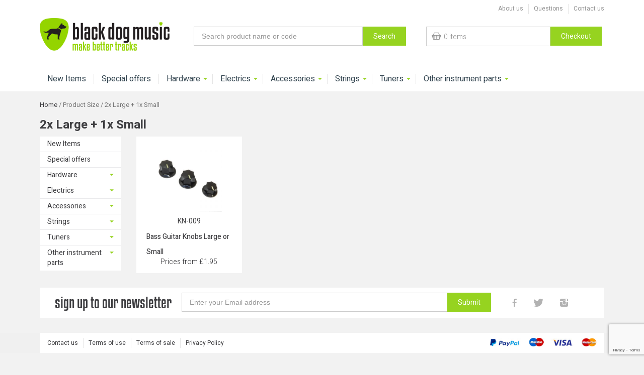

--- FILE ---
content_type: text/html; charset=UTF-8
request_url: https://www.blackdogmusic.co.uk/size/2x-large-1x-small/
body_size: 12529
content:


<!doctype html>
<html lang="en-GB" class="no-js">
<head>
<meta charset="UTF-8">

<title>
  Product Size  2x Large + 1x Small</title>


<meta name="description" content=""/>
<link href="//www.google-analytics.com" rel="dns-prefetch">
<link rel="apple-touch-icon" sizes="57x57" href="https://www.blackdogmusic.co.uk/wp-content/themes/blackdogmusic/images/icons/apple-icon-57x57.png">
<link rel="apple-touch-icon" sizes="60x60" href="https://www.blackdogmusic.co.uk/wp-content/themes/blackdogmusic/images/icons/apple-icon-60x60.png">
<link rel="apple-touch-icon" sizes="72x72" href="https://www.blackdogmusic.co.uk/wp-content/themes/blackdogmusic/images/icons/apple-icon-72x72.png">
<link rel="apple-touch-icon" sizes="76x76" href="https://www.blackdogmusic.co.uk/wp-content/themes/blackdogmusic/images/icons/apple-icon-76x76.png">
<link rel="apple-touch-icon" sizes="114x114" href="https://www.blackdogmusic.co.uk/wp-content/themes/blackdogmusic/images/icons/apple-icon-114x114.png">
<link rel="apple-touch-icon" sizes="120x120" href="https://www.blackdogmusic.co.uk/wp-content/themes/blackdogmusic/images/icons/apple-icon-120x120.png">
<link rel="apple-touch-icon" sizes="144x144" href="https://www.blackdogmusic.co.uk/wp-content/themes/blackdogmusic/images/icons/apple-icon-144x144.png">
<link rel="apple-touch-icon" sizes="152x152" href="https://www.blackdogmusic.co.uk/wp-content/themes/blackdogmusic/images/icons/apple-icon-152x152.png">
<link rel="apple-touch-icon" sizes="180x180" href="https://www.blackdogmusic.co.uk/wp-content/themes/blackdogmusic/images/icons/apple-icon-180x180.png">
<link rel="icon" type="image/png" sizes="192x192"  href="https://www.blackdogmusic.co.uk/wp-content/themes/blackdogmusic/images/icons/android-icon-192x192.png">
<link rel="icon" type="image/png" sizes="32x32" href="https://www.blackdogmusic.co.uk/wp-content/themes/blackdogmusic/images/icons/favicon-32x32.png">
<link rel="icon" type="image/png" sizes="96x96" href="https://www.blackdogmusic.co.uk/wp-content/themes/blackdogmusic/images/icons/favicon-96x96.png">
<link rel="icon" type="image/png" sizes="16x16" href="https://www.blackdogmusic.co.uk/wp-content/themes/blackdogmusic/images/icons/favicon-16x16.png">
<link rel="manifest" href="https://www.blackdogmusic.co.uk/wp-content/themes/blackdogmusic/images/icons/manifest.json">
<meta name="msapplication-TileColor" content="#ffffff">
<meta name="msapplication-TileImage" content="https://www.blackdogmusic.co.uk/wp-content/themes/blackdogmusic/images/icons/ms-icon-144x144.png">
<link rel="stylesheet" href="//code.jquery.com/ui/1.12.0/themes/base/jquery-ui.css">
<meta name="theme-color" content="#ffffff">
<meta http-equiv="X-UA-Compatible" content="IE=edge,chrome=1">
<meta name="viewport" content="initial-scale=1, maximum-scale=1">
<script>(function(H){H.className=H.className.replace(/\bno-js\b/,'js')})(document.documentElement)</script>
<meta name='robots' content='max-image-preview:large' />

<!-- Google Tag Manager for WordPress by gtm4wp.com -->
<script data-cfasync="false" data-pagespeed-no-defer>
	var gtm4wp_datalayer_name = "dataLayer";
	var dataLayer = dataLayer || [];
</script>
<!-- End Google Tag Manager for WordPress by gtm4wp.com --><link rel='dns-prefetch' href='//ajax.googleapis.com' />
<link rel='dns-prefetch' href='//www.googletagmanager.com' />
<link rel='dns-prefetch' href='//platform-api.sharethis.com' />
<style id='wp-img-auto-sizes-contain-inline-css' type='text/css'>
img:is([sizes=auto i],[sizes^="auto," i]){contain-intrinsic-size:3000px 1500px}
/*# sourceURL=wp-img-auto-sizes-contain-inline-css */
</style>
<style id='wp-block-library-inline-css' type='text/css'>
:root{--wp-block-synced-color:#7a00df;--wp-block-synced-color--rgb:122,0,223;--wp-bound-block-color:var(--wp-block-synced-color);--wp-editor-canvas-background:#ddd;--wp-admin-theme-color:#007cba;--wp-admin-theme-color--rgb:0,124,186;--wp-admin-theme-color-darker-10:#006ba1;--wp-admin-theme-color-darker-10--rgb:0,107,160.5;--wp-admin-theme-color-darker-20:#005a87;--wp-admin-theme-color-darker-20--rgb:0,90,135;--wp-admin-border-width-focus:2px}@media (min-resolution:192dpi){:root{--wp-admin-border-width-focus:1.5px}}.wp-element-button{cursor:pointer}:root .has-very-light-gray-background-color{background-color:#eee}:root .has-very-dark-gray-background-color{background-color:#313131}:root .has-very-light-gray-color{color:#eee}:root .has-very-dark-gray-color{color:#313131}:root .has-vivid-green-cyan-to-vivid-cyan-blue-gradient-background{background:linear-gradient(135deg,#00d084,#0693e3)}:root .has-purple-crush-gradient-background{background:linear-gradient(135deg,#34e2e4,#4721fb 50%,#ab1dfe)}:root .has-hazy-dawn-gradient-background{background:linear-gradient(135deg,#faaca8,#dad0ec)}:root .has-subdued-olive-gradient-background{background:linear-gradient(135deg,#fafae1,#67a671)}:root .has-atomic-cream-gradient-background{background:linear-gradient(135deg,#fdd79a,#004a59)}:root .has-nightshade-gradient-background{background:linear-gradient(135deg,#330968,#31cdcf)}:root .has-midnight-gradient-background{background:linear-gradient(135deg,#020381,#2874fc)}:root{--wp--preset--font-size--normal:16px;--wp--preset--font-size--huge:42px}.has-regular-font-size{font-size:1em}.has-larger-font-size{font-size:2.625em}.has-normal-font-size{font-size:var(--wp--preset--font-size--normal)}.has-huge-font-size{font-size:var(--wp--preset--font-size--huge)}.has-text-align-center{text-align:center}.has-text-align-left{text-align:left}.has-text-align-right{text-align:right}.has-fit-text{white-space:nowrap!important}#end-resizable-editor-section{display:none}.aligncenter{clear:both}.items-justified-left{justify-content:flex-start}.items-justified-center{justify-content:center}.items-justified-right{justify-content:flex-end}.items-justified-space-between{justify-content:space-between}.screen-reader-text{border:0;clip-path:inset(50%);height:1px;margin:-1px;overflow:hidden;padding:0;position:absolute;width:1px;word-wrap:normal!important}.screen-reader-text:focus{background-color:#ddd;clip-path:none;color:#444;display:block;font-size:1em;height:auto;left:5px;line-height:normal;padding:15px 23px 14px;text-decoration:none;top:5px;width:auto;z-index:100000}html :where(.has-border-color){border-style:solid}html :where([style*=border-top-color]){border-top-style:solid}html :where([style*=border-right-color]){border-right-style:solid}html :where([style*=border-bottom-color]){border-bottom-style:solid}html :where([style*=border-left-color]){border-left-style:solid}html :where([style*=border-width]){border-style:solid}html :where([style*=border-top-width]){border-top-style:solid}html :where([style*=border-right-width]){border-right-style:solid}html :where([style*=border-bottom-width]){border-bottom-style:solid}html :where([style*=border-left-width]){border-left-style:solid}html :where(img[class*=wp-image-]){height:auto;max-width:100%}:where(figure){margin:0 0 1em}html :where(.is-position-sticky){--wp-admin--admin-bar--position-offset:var(--wp-admin--admin-bar--height,0px)}@media screen and (max-width:600px){html :where(.is-position-sticky){--wp-admin--admin-bar--position-offset:0px}}

/*# sourceURL=wp-block-library-inline-css */
</style><link rel='stylesheet' id='wc-blocks-style-css' href='https://www.blackdogmusic.co.uk/wp-content/plugins/woocommerce/assets/client/blocks/wc-blocks.css?ver=wc-10.4.3' media='all' />
<style id='global-styles-inline-css' type='text/css'>
:root{--wp--preset--aspect-ratio--square: 1;--wp--preset--aspect-ratio--4-3: 4/3;--wp--preset--aspect-ratio--3-4: 3/4;--wp--preset--aspect-ratio--3-2: 3/2;--wp--preset--aspect-ratio--2-3: 2/3;--wp--preset--aspect-ratio--16-9: 16/9;--wp--preset--aspect-ratio--9-16: 9/16;--wp--preset--color--black: #000000;--wp--preset--color--cyan-bluish-gray: #abb8c3;--wp--preset--color--white: #ffffff;--wp--preset--color--pale-pink: #f78da7;--wp--preset--color--vivid-red: #cf2e2e;--wp--preset--color--luminous-vivid-orange: #ff6900;--wp--preset--color--luminous-vivid-amber: #fcb900;--wp--preset--color--light-green-cyan: #7bdcb5;--wp--preset--color--vivid-green-cyan: #00d084;--wp--preset--color--pale-cyan-blue: #8ed1fc;--wp--preset--color--vivid-cyan-blue: #0693e3;--wp--preset--color--vivid-purple: #9b51e0;--wp--preset--gradient--vivid-cyan-blue-to-vivid-purple: linear-gradient(135deg,rgb(6,147,227) 0%,rgb(155,81,224) 100%);--wp--preset--gradient--light-green-cyan-to-vivid-green-cyan: linear-gradient(135deg,rgb(122,220,180) 0%,rgb(0,208,130) 100%);--wp--preset--gradient--luminous-vivid-amber-to-luminous-vivid-orange: linear-gradient(135deg,rgb(252,185,0) 0%,rgb(255,105,0) 100%);--wp--preset--gradient--luminous-vivid-orange-to-vivid-red: linear-gradient(135deg,rgb(255,105,0) 0%,rgb(207,46,46) 100%);--wp--preset--gradient--very-light-gray-to-cyan-bluish-gray: linear-gradient(135deg,rgb(238,238,238) 0%,rgb(169,184,195) 100%);--wp--preset--gradient--cool-to-warm-spectrum: linear-gradient(135deg,rgb(74,234,220) 0%,rgb(151,120,209) 20%,rgb(207,42,186) 40%,rgb(238,44,130) 60%,rgb(251,105,98) 80%,rgb(254,248,76) 100%);--wp--preset--gradient--blush-light-purple: linear-gradient(135deg,rgb(255,206,236) 0%,rgb(152,150,240) 100%);--wp--preset--gradient--blush-bordeaux: linear-gradient(135deg,rgb(254,205,165) 0%,rgb(254,45,45) 50%,rgb(107,0,62) 100%);--wp--preset--gradient--luminous-dusk: linear-gradient(135deg,rgb(255,203,112) 0%,rgb(199,81,192) 50%,rgb(65,88,208) 100%);--wp--preset--gradient--pale-ocean: linear-gradient(135deg,rgb(255,245,203) 0%,rgb(182,227,212) 50%,rgb(51,167,181) 100%);--wp--preset--gradient--electric-grass: linear-gradient(135deg,rgb(202,248,128) 0%,rgb(113,206,126) 100%);--wp--preset--gradient--midnight: linear-gradient(135deg,rgb(2,3,129) 0%,rgb(40,116,252) 100%);--wp--preset--font-size--small: 13px;--wp--preset--font-size--medium: 20px;--wp--preset--font-size--large: 36px;--wp--preset--font-size--x-large: 42px;--wp--preset--spacing--20: 0.44rem;--wp--preset--spacing--30: 0.67rem;--wp--preset--spacing--40: 1rem;--wp--preset--spacing--50: 1.5rem;--wp--preset--spacing--60: 2.25rem;--wp--preset--spacing--70: 3.38rem;--wp--preset--spacing--80: 5.06rem;--wp--preset--shadow--natural: 6px 6px 9px rgba(0, 0, 0, 0.2);--wp--preset--shadow--deep: 12px 12px 50px rgba(0, 0, 0, 0.4);--wp--preset--shadow--sharp: 6px 6px 0px rgba(0, 0, 0, 0.2);--wp--preset--shadow--outlined: 6px 6px 0px -3px rgb(255, 255, 255), 6px 6px rgb(0, 0, 0);--wp--preset--shadow--crisp: 6px 6px 0px rgb(0, 0, 0);}:where(.is-layout-flex){gap: 0.5em;}:where(.is-layout-grid){gap: 0.5em;}body .is-layout-flex{display: flex;}.is-layout-flex{flex-wrap: wrap;align-items: center;}.is-layout-flex > :is(*, div){margin: 0;}body .is-layout-grid{display: grid;}.is-layout-grid > :is(*, div){margin: 0;}:where(.wp-block-columns.is-layout-flex){gap: 2em;}:where(.wp-block-columns.is-layout-grid){gap: 2em;}:where(.wp-block-post-template.is-layout-flex){gap: 1.25em;}:where(.wp-block-post-template.is-layout-grid){gap: 1.25em;}.has-black-color{color: var(--wp--preset--color--black) !important;}.has-cyan-bluish-gray-color{color: var(--wp--preset--color--cyan-bluish-gray) !important;}.has-white-color{color: var(--wp--preset--color--white) !important;}.has-pale-pink-color{color: var(--wp--preset--color--pale-pink) !important;}.has-vivid-red-color{color: var(--wp--preset--color--vivid-red) !important;}.has-luminous-vivid-orange-color{color: var(--wp--preset--color--luminous-vivid-orange) !important;}.has-luminous-vivid-amber-color{color: var(--wp--preset--color--luminous-vivid-amber) !important;}.has-light-green-cyan-color{color: var(--wp--preset--color--light-green-cyan) !important;}.has-vivid-green-cyan-color{color: var(--wp--preset--color--vivid-green-cyan) !important;}.has-pale-cyan-blue-color{color: var(--wp--preset--color--pale-cyan-blue) !important;}.has-vivid-cyan-blue-color{color: var(--wp--preset--color--vivid-cyan-blue) !important;}.has-vivid-purple-color{color: var(--wp--preset--color--vivid-purple) !important;}.has-black-background-color{background-color: var(--wp--preset--color--black) !important;}.has-cyan-bluish-gray-background-color{background-color: var(--wp--preset--color--cyan-bluish-gray) !important;}.has-white-background-color{background-color: var(--wp--preset--color--white) !important;}.has-pale-pink-background-color{background-color: var(--wp--preset--color--pale-pink) !important;}.has-vivid-red-background-color{background-color: var(--wp--preset--color--vivid-red) !important;}.has-luminous-vivid-orange-background-color{background-color: var(--wp--preset--color--luminous-vivid-orange) !important;}.has-luminous-vivid-amber-background-color{background-color: var(--wp--preset--color--luminous-vivid-amber) !important;}.has-light-green-cyan-background-color{background-color: var(--wp--preset--color--light-green-cyan) !important;}.has-vivid-green-cyan-background-color{background-color: var(--wp--preset--color--vivid-green-cyan) !important;}.has-pale-cyan-blue-background-color{background-color: var(--wp--preset--color--pale-cyan-blue) !important;}.has-vivid-cyan-blue-background-color{background-color: var(--wp--preset--color--vivid-cyan-blue) !important;}.has-vivid-purple-background-color{background-color: var(--wp--preset--color--vivid-purple) !important;}.has-black-border-color{border-color: var(--wp--preset--color--black) !important;}.has-cyan-bluish-gray-border-color{border-color: var(--wp--preset--color--cyan-bluish-gray) !important;}.has-white-border-color{border-color: var(--wp--preset--color--white) !important;}.has-pale-pink-border-color{border-color: var(--wp--preset--color--pale-pink) !important;}.has-vivid-red-border-color{border-color: var(--wp--preset--color--vivid-red) !important;}.has-luminous-vivid-orange-border-color{border-color: var(--wp--preset--color--luminous-vivid-orange) !important;}.has-luminous-vivid-amber-border-color{border-color: var(--wp--preset--color--luminous-vivid-amber) !important;}.has-light-green-cyan-border-color{border-color: var(--wp--preset--color--light-green-cyan) !important;}.has-vivid-green-cyan-border-color{border-color: var(--wp--preset--color--vivid-green-cyan) !important;}.has-pale-cyan-blue-border-color{border-color: var(--wp--preset--color--pale-cyan-blue) !important;}.has-vivid-cyan-blue-border-color{border-color: var(--wp--preset--color--vivid-cyan-blue) !important;}.has-vivid-purple-border-color{border-color: var(--wp--preset--color--vivid-purple) !important;}.has-vivid-cyan-blue-to-vivid-purple-gradient-background{background: var(--wp--preset--gradient--vivid-cyan-blue-to-vivid-purple) !important;}.has-light-green-cyan-to-vivid-green-cyan-gradient-background{background: var(--wp--preset--gradient--light-green-cyan-to-vivid-green-cyan) !important;}.has-luminous-vivid-amber-to-luminous-vivid-orange-gradient-background{background: var(--wp--preset--gradient--luminous-vivid-amber-to-luminous-vivid-orange) !important;}.has-luminous-vivid-orange-to-vivid-red-gradient-background{background: var(--wp--preset--gradient--luminous-vivid-orange-to-vivid-red) !important;}.has-very-light-gray-to-cyan-bluish-gray-gradient-background{background: var(--wp--preset--gradient--very-light-gray-to-cyan-bluish-gray) !important;}.has-cool-to-warm-spectrum-gradient-background{background: var(--wp--preset--gradient--cool-to-warm-spectrum) !important;}.has-blush-light-purple-gradient-background{background: var(--wp--preset--gradient--blush-light-purple) !important;}.has-blush-bordeaux-gradient-background{background: var(--wp--preset--gradient--blush-bordeaux) !important;}.has-luminous-dusk-gradient-background{background: var(--wp--preset--gradient--luminous-dusk) !important;}.has-pale-ocean-gradient-background{background: var(--wp--preset--gradient--pale-ocean) !important;}.has-electric-grass-gradient-background{background: var(--wp--preset--gradient--electric-grass) !important;}.has-midnight-gradient-background{background: var(--wp--preset--gradient--midnight) !important;}.has-small-font-size{font-size: var(--wp--preset--font-size--small) !important;}.has-medium-font-size{font-size: var(--wp--preset--font-size--medium) !important;}.has-large-font-size{font-size: var(--wp--preset--font-size--large) !important;}.has-x-large-font-size{font-size: var(--wp--preset--font-size--x-large) !important;}
/*# sourceURL=global-styles-inline-css */
</style>

<style id='classic-theme-styles-inline-css' type='text/css'>
/*! This file is auto-generated */
.wp-block-button__link{color:#fff;background-color:#32373c;border-radius:9999px;box-shadow:none;text-decoration:none;padding:calc(.667em + 2px) calc(1.333em + 2px);font-size:1.125em}.wp-block-file__button{background:#32373c;color:#fff;text-decoration:none}
/*# sourceURL=/wp-includes/css/classic-themes.min.css */
</style>
<link rel='stylesheet' id='contact-form-7-css' href='https://www.blackdogmusic.co.uk/wp-content/plugins/contact-form-7/includes/css/styles.css?ver=6.1.4' media='all' />
<link rel='stylesheet' id='woocommerce-layout-css' href='https://www.blackdogmusic.co.uk/wp-content/plugins/woocommerce/assets/css/woocommerce-layout.css?ver=10.4.3' media='all' />
<link rel='stylesheet' id='woocommerce-smallscreen-css' href='https://www.blackdogmusic.co.uk/wp-content/plugins/woocommerce/assets/css/woocommerce-smallscreen.css?ver=10.4.3' media='only screen and (max-width: 768px)' />
<link rel='stylesheet' id='woocommerce-general-css' href='https://www.blackdogmusic.co.uk/wp-content/plugins/woocommerce/assets/css/woocommerce.css?ver=10.4.3' media='all' />
<style id='woocommerce-inline-inline-css' type='text/css'>
.woocommerce form .form-row .required { visibility: visible; }
/*# sourceURL=woocommerce-inline-inline-css */
</style>
<link rel='stylesheet' id='if-menu-site-css-css' href='https://www.blackdogmusic.co.uk/wp-content/plugins/if-menu/assets/if-menu-site.css?ver=6.9' media='all' />
<link rel='stylesheet' id='style-css' href='https://www.blackdogmusic.co.uk/wp-content/themes/blackdogmusic/style.css?ver=1.0' media='all' />
<link rel='stylesheet' id='flexslider-css' href='https://www.blackdogmusic.co.uk/wp-content/themes/blackdogmusic/css/flexslider.css?ver=1.0' media='all' />
<link rel='stylesheet' id='mmenu-css' href='https://www.blackdogmusic.co.uk/wp-content/themes/blackdogmusic/css/jquery.mmenu.all.css?ver=1.0' media='all' />
<link rel='stylesheet' id='dzsparallaxer-css' href='https://www.blackdogmusic.co.uk/wp-content/themes/blackdogmusic/css/dzsparallaxer.css?ver=1.0' media='all' />
<link rel='stylesheet' id='advancedscroller-css' href='https://www.blackdogmusic.co.uk/wp-content/themes/blackdogmusic/css/advancedscroller.css?ver=1.0' media='all' />
<script type="text/javascript" id="woocommerce-google-analytics-integration-gtag-js-after">
/* <![CDATA[ */
/* Google Analytics for WooCommerce (gtag.js) */
					window.dataLayer = window.dataLayer || [];
					function gtag(){dataLayer.push(arguments);}
					// Set up default consent state.
					for ( const mode of [{"analytics_storage":"denied","ad_storage":"denied","ad_user_data":"denied","ad_personalization":"denied","region":["AT","BE","BG","HR","CY","CZ","DK","EE","FI","FR","DE","GR","HU","IS","IE","IT","LV","LI","LT","LU","MT","NL","NO","PL","PT","RO","SK","SI","ES","SE","GB","CH"]}] || [] ) {
						gtag( "consent", "default", { "wait_for_update": 500, ...mode } );
					}
					gtag("js", new Date());
					gtag("set", "developer_id.dOGY3NW", true);
					gtag("config", "G-TSS1G2MF3J", {"track_404":true,"allow_google_signals":false,"logged_in":false,"linker":{"domains":[],"allow_incoming":false},"custom_map":{"dimension1":"logged_in"}});
//# sourceURL=woocommerce-google-analytics-integration-gtag-js-after
/* ]]> */
</script>
<script type="text/javascript" src="https://ajax.googleapis.com/ajax/libs/jquery/2.1.3/jquery.min.js?ver=2.1.3" id="jquery-js"></script>
<script type="text/javascript" src="https://www.blackdogmusic.co.uk/wp-content/themes/blackdogmusic/js/jquery.mmenu.min.all.js?ver=6.9" id="mmenu-js"></script>
<script type="text/javascript" src="https://www.blackdogmusic.co.uk/wp-content/themes/blackdogmusic/js/menu.js?ver=6.9" id="menu-js"></script>
<script type="text/javascript" src="https://www.blackdogmusic.co.uk/wp-content/plugins/woocommerce/assets/js/jquery-blockui/jquery.blockUI.min.js?ver=2.7.0-wc.10.4.3" id="wc-jquery-blockui-js" defer="defer" data-wp-strategy="defer"></script>
<script type="text/javascript" src="https://www.blackdogmusic.co.uk/wp-content/plugins/woocommerce/assets/js/js-cookie/js.cookie.min.js?ver=2.1.4-wc.10.4.3" id="wc-js-cookie-js" defer="defer" data-wp-strategy="defer"></script>
<script type="text/javascript" id="woocommerce-js-extra">
/* <![CDATA[ */
var woocommerce_params = {"ajax_url":"/wp-admin/admin-ajax.php","wc_ajax_url":"/?wc-ajax=%%endpoint%%","i18n_password_show":"Show password","i18n_password_hide":"Hide password"};
//# sourceURL=woocommerce-js-extra
/* ]]> */
</script>
<script type="text/javascript" src="https://www.blackdogmusic.co.uk/wp-content/plugins/woocommerce/assets/js/frontend/woocommerce.min.js?ver=10.4.3" id="woocommerce-js" defer="defer" data-wp-strategy="defer"></script>
<script type="text/javascript" src="//platform-api.sharethis.com/js/sharethis.js#source=googleanalytics-wordpress#product=ga&amp;property=5fe3143a7c936200185ee871" id="googleanalytics-platform-sharethis-js"></script>
<link rel="https://api.w.org/" href="https://www.blackdogmusic.co.uk/wp-json/" />
<!-- Google Tag Manager for WordPress by gtm4wp.com -->
<!-- GTM Container placement set to footer -->
<script data-cfasync="false" data-pagespeed-no-defer type="text/javascript">
	var dataLayer_content = {"pagePostType":"product","pagePostType2":"tax-product","pageCategory":[]};
	dataLayer.push( dataLayer_content );
</script>
<script data-cfasync="false" data-pagespeed-no-defer type="text/javascript">
(function(w,d,s,l,i){w[l]=w[l]||[];w[l].push({'gtm.start':
new Date().getTime(),event:'gtm.js'});var f=d.getElementsByTagName(s)[0],
j=d.createElement(s),dl=l!='dataLayer'?'&l='+l:'';j.async=true;j.src=
'//www.googletagmanager.com/gtm.js?id='+i+dl;f.parentNode.insertBefore(j,f);
})(window,document,'script','dataLayer','GTM-WQ7MR639');
</script>
<!-- End Google Tag Manager for WordPress by gtm4wp.com -->	<noscript><style>.woocommerce-product-gallery{ opacity: 1 !important; }</style></noscript>
	<style type="text/css">.recentcomments a{display:inline !important;padding:0 !important;margin:0 !important;}</style><script>
(function() {
	(function (i, s, o, g, r, a, m) {
		i['GoogleAnalyticsObject'] = r;
		i[r] = i[r] || function () {
				(i[r].q = i[r].q || []).push(arguments)
			}, i[r].l = 1 * new Date();
		a = s.createElement(o),
			m = s.getElementsByTagName(o)[0];
		a.async = 1;
		a.src = g;
		m.parentNode.insertBefore(a, m)
	})(window, document, 'script', 'https://google-analytics.com/analytics.js', 'ga');

	ga('create', 'UA-82198156-1', 'auto');
			ga('send', 'pageview');
	})();
</script>
<link href='https://fonts.googleapis.com/css?family=Heebo:400,500,100,300,700,800,900' rel='stylesheet' type='text/css'>
<!--[if IE 9]>
<![endif]-->
<!--[if IE 8]>
<link rel='stylesheet' href='https://www.blackdogmusic.co.uk/wp-content/themes/blackdogmusic/css/ie.css' media='all' />
<![endif]-->
<!--[if IE 7]>
<link rel='stylesheet' href='https://www.blackdogmusic.co.uk/wp-content/themes/blackdogmusic/css/ie.css' media='all' />
<![endif]-->
<script>
	jQuery(document).ready(function(jQuery) {
	
	// Mobile Menu	
	$(function() {
		$("#mobile-menu").mmenu({
		  extensions 	: [ "effect-listitems-slide", 'pagedim-black' ],
		  slidingSubmenus : false,
		  //counters	: true,
		 navbars		: {
			height 	: 2,
			content : [ 
				'<div class="mobile-logo"><img alt="Black Dog Music" src="https://www.blackdogmusic.co.uk/wp-content/themes/blackdogmusic/images/black-dog-music.png" width="50%"></div>', 
			]
		},
		  offCanvas: {
			  position  : "right",
			//zposition : "front"
		  }
		})
	});
});
</script>
</head>
<body class="archive tax-pa_size term-2x-large-1x-small term-446 wp-theme-blackdogmusic theme-blackdogmusic woocommerce woocommerce-page woocommerce-no-js">
<nav id="mobile-menu">
	<div id="menu-mobile-menu" class="menu-mobile-menu-container"><ul class="nav-menu"><li id="menu-item-55" class="menu-item menu-item-type-post_type menu-item-object-page menu-item-home menu-item-55"><a href="https://www.blackdogmusic.co.uk/">Home</a></li>
<li id="menu-item-80" class="menu-item menu-item-type-gs_sim menu-item-object-gs_sim menu-item-80"><a>Basket</a></li>
<li id="menu-item-3922" class="menu-item menu-item-type-post_type menu-item-object-page menu-item-has-children menu-item-3922"><a href="https://www.blackdogmusic.co.uk/shop/">Shop</a>
<ul class="sub-menu">
	<li id="menu-item-3923" class="menu-item menu-item-type-taxonomy menu-item-object-product_cat menu-item-3923"><a href="https://www.blackdogmusic.co.uk/product-category/new-items/">New Items</a></li>
	<li id="menu-item-3924" class="menu-item menu-item-type-taxonomy menu-item-object-product_cat menu-item-3924"><a href="https://www.blackdogmusic.co.uk/product-category/special-offers/">Special offers</a></li>
	<li id="menu-item-3925" class="menu-item menu-item-type-taxonomy menu-item-object-product_cat menu-item-has-children menu-item-3925"><a href="https://www.blackdogmusic.co.uk/product-category/hardware/">Hardware</a>
	<ul class="sub-menu">
		<li id="menu-item-3926" class="menu-item menu-item-type-taxonomy menu-item-object-product_cat menu-item-3926"><a href="https://www.blackdogmusic.co.uk/product-category/hardware/machine-heads/">Machine heads</a></li>
		<li id="menu-item-3927" class="menu-item menu-item-type-taxonomy menu-item-object-product_cat menu-item-3927"><a href="https://www.blackdogmusic.co.uk/product-category/hardware/neck-joint-plates/">Neck joint plates and washers</a></li>
		<li id="menu-item-3929" class="menu-item menu-item-type-taxonomy menu-item-object-product_cat menu-item-3929"><a href="https://www.blackdogmusic.co.uk/product-category/hardware/pickguards-and-scratchplates/">Pickguards and Scratchplates</a></li>
		<li id="menu-item-3930" class="menu-item menu-item-type-taxonomy menu-item-object-product_cat menu-item-has-children menu-item-3930"><a href="https://www.blackdogmusic.co.uk/product-category/hardware/bridges-and-saddles/">Bridges and Saddles</a>
		<ul class="sub-menu">
			<li id="menu-item-3931" class="menu-item menu-item-type-taxonomy menu-item-object-product_cat menu-item-3931"><a href="https://www.blackdogmusic.co.uk/product-category/hardware/bridges-and-saddles/bridge-tremolo-posts/">Bridge &#038; tremolo posts</a></li>
		</ul>
</li>
		<li id="menu-item-3932" class="menu-item menu-item-type-taxonomy menu-item-object-product_cat menu-item-3932"><a href="https://www.blackdogmusic.co.uk/product-category/hardware/springs-and-screws/">Springs and screws</a></li>
		<li id="menu-item-3933" class="menu-item menu-item-type-taxonomy menu-item-object-product_cat menu-item-3933"><a href="https://www.blackdogmusic.co.uk/product-category/hardware/ferrules/">Ferrules</a></li>
		<li id="menu-item-3934" class="menu-item menu-item-type-taxonomy menu-item-object-product_cat menu-item-3934"><a href="https://www.blackdogmusic.co.uk/product-category/hardware/string-trees-retainers/">String trees Retainers</a></li>
		<li id="menu-item-3935" class="menu-item menu-item-type-taxonomy menu-item-object-product_cat menu-item-3935"><a href="https://www.blackdogmusic.co.uk/product-category/hardware/tremolos/">Tremolos</a></li>
		<li id="menu-item-3936" class="menu-item menu-item-type-taxonomy menu-item-object-product_cat menu-item-3936"><a href="https://www.blackdogmusic.co.uk/product-category/hardware/truss-rod-and-back-plate-covers/">Truss Rod Covers &amp; Back Plate Covers</a></li>
		<li id="menu-item-3937" class="menu-item menu-item-type-taxonomy menu-item-object-product_cat menu-item-3937"><a href="https://www.blackdogmusic.co.uk/product-category/hardware/project-parts/fingerboard-inlays/">Fingerboard Inlays</a></li>
		<li id="menu-item-3938" class="menu-item menu-item-type-taxonomy menu-item-object-product_cat menu-item-3938"><a href="https://www.blackdogmusic.co.uk/product-category/hardware/jack-plates/">Jack Plates</a></li>
		<li id="menu-item-3939" class="menu-item menu-item-type-taxonomy menu-item-object-product_cat menu-item-3939"><a href="https://www.blackdogmusic.co.uk/product-category/hardware/knobs/">Knobs</a></li>
		<li id="menu-item-3940" class="menu-item menu-item-type-taxonomy menu-item-object-product_cat menu-item-3940"><a href="https://www.blackdogmusic.co.uk/product-category/hardware/nuts/">Nuts</a></li>
	</ul>
</li>
	<li id="menu-item-3946" class="menu-item menu-item-type-taxonomy menu-item-object-product_cat menu-item-has-children menu-item-3946"><a href="https://www.blackdogmusic.co.uk/product-category/electrics/">Electrics</a>
	<ul class="sub-menu">
		<li id="menu-item-3947" class="menu-item menu-item-type-taxonomy menu-item-object-product_cat menu-item-3947"><a href="https://www.blackdogmusic.co.uk/product-category/electrics/potentiometers-capacitors/">Potentiometers / Capacitors</a></li>
		<li id="menu-item-3948" class="menu-item menu-item-type-taxonomy menu-item-object-product_cat menu-item-3948"><a href="https://www.blackdogmusic.co.uk/product-category/electrics/wiring-kits-and-assemblies/">Wiring kits and assemblies</a></li>
		<li id="menu-item-3949" class="menu-item menu-item-type-taxonomy menu-item-object-product_cat menu-item-3949"><a href="https://www.blackdogmusic.co.uk/product-category/electrics/jack-sockets/">Jack Sockets</a></li>
		<li id="menu-item-3950" class="menu-item menu-item-type-taxonomy menu-item-object-product_cat menu-item-3950"><a href="https://www.blackdogmusic.co.uk/product-category/electrics/leads/">Leads</a></li>
	</ul>
</li>
	<li id="menu-item-3951" class="menu-item menu-item-type-taxonomy menu-item-object-product_cat menu-item-has-children menu-item-3951"><a href="https://www.blackdogmusic.co.uk/product-category/accessories/">Accessories</a>
	<ul class="sub-menu">
		<li id="menu-item-3952" class="menu-item menu-item-type-taxonomy menu-item-object-product_cat menu-item-3952"><a href="https://www.blackdogmusic.co.uk/product-category/accessories/tools-and-instrument-care/">Tools and Instrument care</a></li>
		<li id="menu-item-3953" class="menu-item menu-item-type-taxonomy menu-item-object-product_cat menu-item-3953"><a href="https://www.blackdogmusic.co.uk/product-category/accessories/capos/">Capos</a></li>
		<li id="menu-item-3954" class="menu-item menu-item-type-taxonomy menu-item-object-product_cat menu-item-3954"><a href="https://www.blackdogmusic.co.uk/product-category/accessories/guitar-gifts/">Guitar gifts</a></li>
		<li id="menu-item-3955" class="menu-item menu-item-type-taxonomy menu-item-object-product_cat menu-item-3955"><a href="https://www.blackdogmusic.co.uk/product-category/accessories/instrument-stands/">Instrument Stands</a></li>
	</ul>
</li>
	<li id="menu-item-3956" class="menu-item menu-item-type-taxonomy menu-item-object-product_cat menu-item-has-children menu-item-3956"><a href="https://www.blackdogmusic.co.uk/product-category/strings/">Strings</a>
	<ul class="sub-menu">
		<li id="menu-item-3957" class="menu-item menu-item-type-taxonomy menu-item-object-product_cat menu-item-3957"><a href="https://www.blackdogmusic.co.uk/product-category/strings/acoustic-guitar-strings/">Acoustic Guitar Strings</a></li>
		<li id="menu-item-3958" class="menu-item menu-item-type-taxonomy menu-item-object-product_cat menu-item-3958"><a href="https://www.blackdogmusic.co.uk/product-category/strings/banjo-strings/">Banjo strings</a></li>
		<li id="menu-item-3959" class="menu-item menu-item-type-taxonomy menu-item-object-product_cat menu-item-3959"><a href="https://www.blackdogmusic.co.uk/product-category/strings/bass-guitar-strings/">Bass Guitar Strings</a></li>
		<li id="menu-item-3960" class="menu-item menu-item-type-taxonomy menu-item-object-product_cat menu-item-3960"><a href="https://www.blackdogmusic.co.uk/product-category/strings/cello-strings/">Cello Strings</a></li>
		<li id="menu-item-3961" class="menu-item menu-item-type-taxonomy menu-item-object-product_cat menu-item-3961"><a href="https://www.blackdogmusic.co.uk/product-category/strings/classical-guitar-strings/">Classical Guitar Strings</a></li>
		<li id="menu-item-3962" class="menu-item menu-item-type-taxonomy menu-item-object-product_cat menu-item-3962"><a href="https://www.blackdogmusic.co.uk/product-category/strings/double-bass-strings/">Double Bass Strings</a></li>
		<li id="menu-item-3963" class="menu-item menu-item-type-taxonomy menu-item-object-product_cat menu-item-3963"><a href="https://www.blackdogmusic.co.uk/product-category/strings/olympia-electric-guitar-strings-uk/">Electric Guitar Strings</a></li>
		<li id="menu-item-3964" class="menu-item menu-item-type-taxonomy menu-item-object-product_cat menu-item-3964"><a href="https://www.blackdogmusic.co.uk/product-category/strings/flatwound-guitar-strings/">Flatwound guitar strings</a></li>
		<li id="menu-item-3965" class="menu-item menu-item-type-taxonomy menu-item-object-product_cat menu-item-3965"><a href="https://www.blackdogmusic.co.uk/product-category/strings/mandolin-strings/">Mandolin Strings</a></li>
		<li id="menu-item-3966" class="menu-item menu-item-type-taxonomy menu-item-object-product_cat menu-item-3966"><a href="https://www.blackdogmusic.co.uk/product-category/strings/ukulele-strings/">Ukulele Strings</a></li>
		<li id="menu-item-3967" class="menu-item menu-item-type-taxonomy menu-item-object-product_cat menu-item-3967"><a href="https://www.blackdogmusic.co.uk/product-category/strings/violin-and-viola/">Violin and Viola</a></li>
	</ul>
</li>
	<li id="menu-item-3968" class="menu-item menu-item-type-taxonomy menu-item-object-product_cat menu-item-has-children menu-item-3968"><a href="https://www.blackdogmusic.co.uk/product-category/tuners/">Tuners</a>
	<ul class="sub-menu">
		<li id="menu-item-3970" class="menu-item menu-item-type-taxonomy menu-item-object-product_cat menu-item-3970"><a href="https://www.blackdogmusic.co.uk/product-category/tuners/tuners-metronomes/">Tuners Metronomes</a></li>
	</ul>
</li>
	<li id="menu-item-3969" class="menu-item menu-item-type-taxonomy menu-item-object-product_cat menu-item-has-children menu-item-3969"><a href="https://www.blackdogmusic.co.uk/product-category/other-instrument-parts/">Other instrument parts</a>
	<ul class="sub-menu">
		<li id="menu-item-3971" class="menu-item menu-item-type-taxonomy menu-item-object-product_cat menu-item-3971"><a href="https://www.blackdogmusic.co.uk/product-category/other-instrument-parts/mandolin-and-banjo-parts/">Mandolin and Banjo parts</a></li>
	</ul>
</li>
</ul>
</li>
<li id="menu-item-56" class="menu-item menu-item-type-post_type menu-item-object-page menu-item-56"><a href="https://www.blackdogmusic.co.uk/about-us/">About us</a></li>
<li id="menu-item-3920" class="menu-item menu-item-type-post_type menu-item-object-page menu-item-3920"><a href="https://www.blackdogmusic.co.uk/questions/">Questions</a></li>
<li id="menu-item-3919" class="menu-item menu-item-type-post_type menu-item-object-page menu-item-3919"><a href="https://www.blackdogmusic.co.uk/contact-us/">Contact us</a></li>
<li id="menu-item-59" class="menu-item menu-item-type-post_type menu-item-object-page menu-item-59"><a href="https://www.blackdogmusic.co.uk/terms-of-use/">Terms of use</a></li>
<li id="menu-item-58" class="menu-item menu-item-type-post_type menu-item-object-page menu-item-58"><a href="https://www.blackdogmusic.co.uk/terms-of-sale/">Terms of sale</a></li>
<li id="menu-item-57" class="menu-item menu-item-type-post_type menu-item-object-page menu-item-57"><a href="https://www.blackdogmusic.co.uk/privacy-policy/">Privacy Policy</a></li>
</ul></div></nav>
<div class="wrapper">
<!-- header/ -->
<header>    
  <div class="top-nav">
    <div class="outer grid">
		<div class="col-12 right">
			<div class="menu-top-menu-container"><ul id="menu-top-menu" class="menu"><li id="menu-item-18" class="menu-item menu-item-type-post_type menu-item-object-page menu-item-18"><a href="https://www.blackdogmusic.co.uk/about-us/">About us</a></li>
<li id="menu-item-21" class="menu-item menu-item-type-post_type menu-item-object-page menu-item-21"><a href="https://www.blackdogmusic.co.uk/questions/">Questions</a></li>
<li id="menu-item-19" class="menu-item menu-item-type-post_type menu-item-object-page menu-item-19"><a href="https://www.blackdogmusic.co.uk/contact-us/">Contact us</a></li>
</ul></div>                
      </div>
    </div>
  </div>
  <div class="outer grid">
  	<div class="col-12 no-padding">
        <div class="col-3 equal logo">
            <a href="https://www.blackdogmusic.co.uk"><img alt="Black Dog Music" src="https://www.blackdogmusic.co.uk/wp-content/themes/blackdogmusic/images/black-dog-music.png" width="100%"></a>
        </div>
        <div class="col-6 equal no-padding search">
			<form class="" role="search" method="get" action="https://www.blackdogmusic.co.uk/">
				<input type="search" placeholder="Search product name or code" value="" name="s" title="Search" onkeyup="buttonUp();" class="" required />
				<input type="submit" class="button" value="Search" />
				<input type="hidden" name="post_type" value="product" />
			</form>
        </div>
		<script>
            $(window).load(function(){
                function mobileSearchPlaceholder(){
                    if ($(window).width() < 690) {
                       //alert('Less than 960');
					   // Change placedholder to 'Search Products'
					   // Header Search Box
                       $('.search form').find("input[type=search]").each(function(ev)
                      {
                          if(!$(this).val()) { 
                         $(this).attr("placeholder", "Search products");
                      }
                      });
					  // Homepage Search Box
					   $('.search-box form').find("input[type=search]").each(function(ev)
                      {
                          if(!$(this).val()) { 
                         $(this).attr("placeholder", "Search products");
                      }
                      });
                       
                    }
                    else {
                        // Change placedholder to 'Search Products'
						// Header Search Box
                       $('.search form').find("input[type=search]").each(function(ev)
                      {
                          if(!$(this).val()) { 
                         $(this).attr("placeholder", "Search product name or code");
                      }
                      });
					  // Homepage Search Box
					    $('.search-box form').find("input[type=search]").each(function(ev)
                      {
                          if(!$(this).val()) { 
                         $(this).attr("placeholder", "Search product name or code");
                      }
                      });
                    }
                    
                }
                mobileSearchPlaceholder();
                
                $(window).resize(function() {
                    mobileSearchPlaceholder();
                });	
            });
        </script>
        <div class="col-3 equal cart">
        	<div class="cart-wrap">
                <div class="cart-contents">
                    <p><span class="icon-basket"></span>0 items						                     </p>
                </div>
                <a href="https://www.blackdogmusic.co.uk/basket/"><div class="button checkout">Checkout</div></a>
            </div>
        </div>
     
    </div>
    
    <script>
	$(document).ready(function() {
		
equalheight = function(container){

var currentTallest = 0,
     currentRowStart = 0,
     rowDivs = new Array(),
     $el,
     topPosition = 0;
 $(container).each(function() {

   $el = $(this);
   $($el).height('auto')
   topPostion = $el.position().top;

   if (currentRowStart != topPostion) {
     for (currentDiv = 0 ; currentDiv < rowDivs.length ; currentDiv++) {
       rowDivs[currentDiv].height(currentTallest);
     }
     rowDivs.length = 0; // empty the array
     currentRowStart = topPostion;
     currentTallest = $el.height();
     rowDivs.push($el);
   } else {
     rowDivs.push($el);
     currentTallest = (currentTallest < $el.height()) ? ($el.height()) : (currentTallest);
  }
   for (currentDiv = 0 ; currentDiv < rowDivs.length ; currentDiv++) {
     rowDivs[currentDiv].height(currentTallest);
   }
 });
}

$(window).load(function() {
  equalheight('header .equal');
});


$(window).resize(function(){
  equalheight('header .equal');
});

$(window).load(function() {
  equalheight('.categories .equal');
});


$(window).resize(function(){
  equalheight('.categories .equal');
});

$(window).load(function() {
  equalheight('#popular-products .item .box .inner');
});


$(window).resize(function(){
  equalheight('#popular-products .item .box .inner');
});

$(window).load(function() {
  equalheight('#popular-products .item');
});


$(window).resize(function(){
  equalheight('#popular-products .item');
});


	});
</script>
    
	<div class="col-12 mega-menu-wrap menu-wrap">

            
    <nav id="cssmenu" class="nav align-center">
		<ul>   	
	 
			        
        
                              
		
														 
			        
        
                              
		
																					
                                
						<li class=""><a href="https://www.blackdogmusic.co.uk/product-category/new-items">New Items</a>						
						</li> 
			        
        
                              
		
																					
                                
						<li class=""><a href="https://www.blackdogmusic.co.uk/product-category/special-offers">Special offers</a>						
						</li> 
			        
        
                              
		
														 
			        
        
                              
		
														 
			        
        
                              
		
														 
			        
        
                              
		
																					
                                
						<li class=" has-sub"><a href="https://www.blackdogmusic.co.uk/product-category/hardware">Hardware</a>						
															<ul >
									                                    										<li><a  href="https://www.blackdogmusic.co.uk/product-category/hardware/truss-rods-hardware">Truss Rods</a></li>                                    										<li><a  href="https://www.blackdogmusic.co.uk/product-category/hardware/machine-heads">Machine heads</a></li>                                    										<li><a  href="https://www.blackdogmusic.co.uk/product-category/hardware/guitar-truss-rod-covers-plates-gibson-les-paul-screws">Truss rod Covers</a></li>                                    										<li><a  href="https://www.blackdogmusic.co.uk/product-category/hardware/neck-joint-plates">Neck joint plates and washers</a></li>                                    										<li><a  href="https://www.blackdogmusic.co.uk/product-category/hardware/pickguards-and-scratchplates">Pickguards and Scratchplates</a></li>                                    										<li><a  href="https://www.blackdogmusic.co.uk/product-category/hardware/bridges-and-saddles">Bridges and Saddles</a></li>                                    										<li><a  href="https://www.blackdogmusic.co.uk/product-category/hardware/springs-and-screws">Springs and screws</a></li>                                    										<li><a  href="https://www.blackdogmusic.co.uk/product-category/hardware/ferrules">Ferrules</a></li>                                    										<li><a  href="https://www.blackdogmusic.co.uk/product-category/hardware/string-trees-retainers">String trees Retainers</a></li>                                    										<li><a  href="https://www.blackdogmusic.co.uk/product-category/hardware/tremolos">Tremolos</a></li>                                    										<li><a  href="https://www.blackdogmusic.co.uk/product-category/hardware/truss-rod-and-back-plate-covers">Truss Rod Covers &amp; Back Plate Covers</a></li>                                                                        										<li><a  href="https://www.blackdogmusic.co.uk/product-category/hardware/knobs">Knobs</a></li>                                    										<li><a  href="https://www.blackdogmusic.co.uk/product-category/hardware/nuts">Nuts</a></li>                                                                        										<li><a  href="https://www.blackdogmusic.co.uk/product-category/hardware/pickup-parts">Pickup parts</a></li>                                    										<li><a  href="https://www.blackdogmusic.co.uk/product-category/hardware/strap-pins">Strap Pins</a></li>                                    										<li><a  href="https://www.blackdogmusic.co.uk/product-category/hardware/project-parts">Project Parts</a></li></ul></li> 
			 
			 
			 
			 
			 
			 
			 
			 
			 
			 
			 
			 
			 
			 
			 
			 
			 
			 
			 
			 
			 
			 
			 
			 
			        
        
                              
		
																					
                                
						<li class=" has-sub"><a href="https://www.blackdogmusic.co.uk/product-category/electrics">Electrics</a>						
															<ul >
									                                                                        										<li><a  href="https://www.blackdogmusic.co.uk/product-category/electrics/potentiometers-capacitors">Potentiometers / Capacitors</a></li>                                    										<li><a  href="https://www.blackdogmusic.co.uk/product-category/electrics/wiring-kits-and-assemblies">Wiring kits and assemblies</a></li>                                    										<li><a  href="https://www.blackdogmusic.co.uk/product-category/electrics/jack-sockets">Jack Sockets</a></li>                                    										<li><a  href="https://www.blackdogmusic.co.uk/product-category/electrics/leads">Leads</a></li>                                    										<li><a  href="https://www.blackdogmusic.co.uk/product-category/electrics/switches">Switches</a></li></ul></li> 
			 
			 
			 
			 
			 
			 
			        
        
                              
		
																					
                                
						<li class=" has-sub"><a href="https://www.blackdogmusic.co.uk/product-category/accessories">Accessories</a>						
															<ul >
									                                                                        										<li><a  href="https://www.blackdogmusic.co.uk/product-category/accessories/capos">Capos</a></li>                                    										<li><a  href="https://www.blackdogmusic.co.uk/product-category/accessories/instrument-stands">Instrument Stands</a></li>                                    										<li><a  href="https://www.blackdogmusic.co.uk/product-category/accessories/plectrums">Plectrums</a></li>                                    										<li><a  href="https://www.blackdogmusic.co.uk/product-category/accessories/straps">Straps</a></li></ul></li> 
			 
			 
			 
			 
			 
			        
        
                              
		
																					
                                
						<li class=" has-sub"><a href="https://www.blackdogmusic.co.uk/product-category/strings">Strings</a>						
															<ul >
									                                    										<li><a  href="https://www.blackdogmusic.co.uk/product-category/strings/acoustic-guitar-strings">Acoustic Guitar Strings</a></li>                                    										<li><a  href="https://www.blackdogmusic.co.uk/product-category/strings/banjo-strings">Banjo strings</a></li>                                    										<li><a  href="https://www.blackdogmusic.co.uk/product-category/strings/bass-guitar-strings">Bass Guitar Strings</a></li>                                    										<li><a  href="https://www.blackdogmusic.co.uk/product-category/strings/cello-strings">Cello Strings</a></li>                                    										<li><a  href="https://www.blackdogmusic.co.uk/product-category/strings/classical-guitar-strings">Classical Guitar Strings</a></li>                                    										<li><a  href="https://www.blackdogmusic.co.uk/product-category/strings/olympia-electric-guitar-strings-uk">Electric Guitar Strings</a></li>                                    										<li><a  href="https://www.blackdogmusic.co.uk/product-category/strings/flatwound-guitar-strings">Flatwound guitar strings</a></li>                                    										<li><a  href="https://www.blackdogmusic.co.uk/product-category/strings/mandolin-strings">Mandolin Strings</a></li>                                    										<li><a  href="https://www.blackdogmusic.co.uk/product-category/strings/ukulele-strings">Ukulele Strings</a></li></ul></li> 
			 
			 
			 
			 
			 
			 
			 
			 
			 
			        
        
                              
		
														 
			 
			        
        
                              
		
																					
                                
						<li class=" has-sub"><a href="https://www.blackdogmusic.co.uk/product-category/tuners">Tuners</a>						
															<ul >
									                                    										<li><a  href="https://www.blackdogmusic.co.uk/product-category/tuners/tuners-metronomes">Tuners Metronomes</a></li></ul></li> 
			 
			        
        
                              
		
																					
                                
						<li class=" has-sub"><a href="https://www.blackdogmusic.co.uk/product-category/other-instrument-parts">Other instrument parts</a>						
															<ul >
									                                    										<li><a  href="https://www.blackdogmusic.co.uk/product-category/other-instrument-parts/mandolin-and-banjo-parts">Mandolin and Banjo parts</a></li></ul></li> 
			 
			            </ul> 
		
        </nav>
        
	</div>
 <a id="hamburger" href="#mobile-menu"><span></span></a>
  </div>
 <!-- Google tag (gtag.js) -->
<script async src="https://www.googletagmanager.com/gtag/js?id=AW-984841416"></script>
<script>
  window.dataLayer = window.dataLayer || [];
  function gtag(){dataLayer.push(arguments);}
  gtag('js', new Date());

  gtag('config', 'AW-984841416');
</script>
</header>
<!-- /header -->
	<div class="outer grid grid-pad"><div class="col-12 no-padding"><nav class="woocommerce-breadcrumb" aria-label="Breadcrumb"><a href="https://www.blackdogmusic.co.uk">Home</a>&nbsp;&#47;&nbsp;Product Size&nbsp;&#47;&nbsp;2x Large + 1x Small</nav>
	
		<h1 class="col-12 page-title">2x Large + 1x Small</h1>

	
	<div class="col-2 sidebar"> 



		


    	        

		
<div id="sub-menu-mobile">
    <div class="nospace" style="display: none;">&nbsp;</div>
    <div class="sticky">
        <a href="javascript:void(0);" id="hamburger-side">Product categories</a>
        <div class="widget categories">
        	<ul>
			<li class=" "><a href="https://www.blackdogmusic.co.uk/product-category/new-items">New Items</a></li><li class=" "><a href="https://www.blackdogmusic.co.uk/product-category/special-offers">Special offers</a></li><li class=" is_parent"><a href="javaScript:void(0);">Hardware</a><ul ><li class=""><a href="https://www.blackdogmusic.co.uk/product-category/hardware">All</a><li class=" "><a href="https://www.blackdogmusic.co.uk/product-category/truss-rods-hardware">Truss Rods</a></li><li class=" "><a href="https://www.blackdogmusic.co.uk/product-category/machine-heads">Machine heads</a></li><li class=" "><a href="https://www.blackdogmusic.co.uk/product-category/guitar-truss-rod-covers-plates-gibson-les-paul-screws">Truss rod Covers</a></li><li class=" "><a href="https://www.blackdogmusic.co.uk/product-category/neck-joint-plates">Neck joint plates and washers</a></li><li class=" "><a href="https://www.blackdogmusic.co.uk/product-category/pickguards-and-scratchplates">Pickguards and Scratchplates</a></li><li class=" is_parent"><a href="javaScript:void(0);">Bridges and Saddles</a><ul><li class=""><a href="https://www.blackdogmusic.co.uk/product-category/bridges-and-saddles">All</a><li class=" "><a href="https://www.blackdogmusic.co.uk/product-category/bridge-tremolo-posts">Bridge &amp; tremolo posts</a></ul></li><li class=" "><a href="https://www.blackdogmusic.co.uk/product-category/springs-and-screws">Springs and screws</a></li><li class=" "><a href="https://www.blackdogmusic.co.uk/product-category/ferrules">Ferrules</a></li><li class=" "><a href="https://www.blackdogmusic.co.uk/product-category/string-trees-retainers">String trees Retainers</a></li><li class=" is_parent"><a href="javaScript:void(0);">Tremolos</a><ul><li class=""><a href="https://www.blackdogmusic.co.uk/product-category/tremolos">All</a><li class=" "><a href="https://www.blackdogmusic.co.uk/product-category/tremolo-arms-and-springs">Tremolo arms and springs</a></ul></li><li class=" "><a href="https://www.blackdogmusic.co.uk/product-category/truss-rod-and-back-plate-covers">Truss Rod Covers &amp; Back Plate Covers</a></li><li class=" "><a href="https://www.blackdogmusic.co.uk/product-category/jack-plates">Jack Plates</a></li><li class=" "><a href="https://www.blackdogmusic.co.uk/product-category/knobs">Knobs</a></li><li class=" "><a href="https://www.blackdogmusic.co.uk/product-category/nuts">Nuts</a></li><li class=" "><a href="https://www.blackdogmusic.co.uk/product-category/pickup-covers-surrounds">Pickup covers / surrounds</a></li><li class=" "><a href="https://www.blackdogmusic.co.uk/product-category/pickup-parts">Pickup parts</a></li><li class=" "><a href="https://www.blackdogmusic.co.uk/product-category/strap-pins">Strap Pins</a></li><li class=" is_parent"><a href="javaScript:void(0);">Project Parts</a><ul><li class=""><a href="https://www.blackdogmusic.co.uk/product-category/project-parts">All</a><li class=" "><a href="https://www.blackdogmusic.co.uk/product-category/binding-rosette">Binding / Rosette</a><li class=" "><a href="https://www.blackdogmusic.co.uk/product-category/headstock-veneer">Headstock Veneer</a><li class=" "><a href="https://www.blackdogmusic.co.uk/product-category/fretwire">Fretwire</a><li class=" "><a href="https://www.blackdogmusic.co.uk/product-category/fingerboard-inlays">Fingerboard Inlays</a><li class=" "><a href="https://www.blackdogmusic.co.uk/product-category/truss-rods">Truss Rods</a></ul></li></ul></li><li class=" is_parent"><a href="javaScript:void(0);">Electrics</a><ul ><li class=""><a href="https://www.blackdogmusic.co.uk/product-category/electrics">All</a><li class=" "><a href="https://www.blackdogmusic.co.uk/product-category/pickups">Pickups</a></li><li class=" "><a href="https://www.blackdogmusic.co.uk/product-category/potentiometers-capacitors">Potentiometers / Capacitors</a></li><li class=" "><a href="https://www.blackdogmusic.co.uk/product-category/wiring-kits-and-assemblies">Wiring kits and assemblies</a></li><li class=" "><a href="https://www.blackdogmusic.co.uk/product-category/jack-sockets">Jack Sockets</a></li><li class=" "><a href="https://www.blackdogmusic.co.uk/product-category/leads">Leads</a></li><li class=" "><a href="https://www.blackdogmusic.co.uk/product-category/switches">Switches</a></li></ul></li><li class=" is_parent"><a href="javaScript:void(0);">Accessories</a><ul ><li class=""><a href="https://www.blackdogmusic.co.uk/product-category/accessories">All</a><li class=" "><a href="https://www.blackdogmusic.co.uk/product-category/tools-and-instrument-care">Tools and Instrument care</a></li><li class=" "><a href="https://www.blackdogmusic.co.uk/product-category/capos">Capos</a></li><li class=" "><a href="https://www.blackdogmusic.co.uk/product-category/instrument-stands">Instrument Stands</a></li><li class=" "><a href="https://www.blackdogmusic.co.uk/product-category/plectrums">Plectrums</a></li><li class=" "><a href="https://www.blackdogmusic.co.uk/product-category/straps">Straps</a></li></ul></li><li class=" is_parent"><a href="javaScript:void(0);">Strings</a><ul ><li class=""><a href="https://www.blackdogmusic.co.uk/product-category/strings">All</a><li class=" "><a href="https://www.blackdogmusic.co.uk/product-category/acoustic-guitar-strings">Acoustic Guitar Strings</a></li><li class=" "><a href="https://www.blackdogmusic.co.uk/product-category/banjo-strings">Banjo strings</a></li><li class=" "><a href="https://www.blackdogmusic.co.uk/product-category/bass-guitar-strings">Bass Guitar Strings</a></li><li class=" "><a href="https://www.blackdogmusic.co.uk/product-category/cello-strings">Cello Strings</a></li><li class=" "><a href="https://www.blackdogmusic.co.uk/product-category/classical-guitar-strings">Classical Guitar Strings</a></li><li class=" "><a href="https://www.blackdogmusic.co.uk/product-category/olympia-electric-guitar-strings-uk">Electric Guitar Strings</a></li><li class=" "><a href="https://www.blackdogmusic.co.uk/product-category/flatwound-guitar-strings">Flatwound guitar strings</a></li><li class=" "><a href="https://www.blackdogmusic.co.uk/product-category/mandolin-strings">Mandolin Strings</a></li><li class=" "><a href="https://www.blackdogmusic.co.uk/product-category/ukulele-strings">Ukulele Strings</a></li></ul></li><li class=" is_parent"><a href="javaScript:void(0);">Tuners</a><ul ><li class=""><a href="https://www.blackdogmusic.co.uk/product-category/tuners">All</a><li class=" "><a href="https://www.blackdogmusic.co.uk/product-category/tuners-metronomes">Tuners Metronomes</a></li></ul></li><li class=" is_parent"><a href="javaScript:void(0);">Other instrument parts</a><ul ><li class=""><a href="https://www.blackdogmusic.co.uk/product-category/other-instrument-parts">All</a><li class=" "><a href="https://www.blackdogmusic.co.uk/product-category/mandolin-and-banjo-parts">Mandolin and Banjo parts</a></li></ul></li></ul> 
        </div>
    </div>
</div>


<script>
	$(document).ready(function () {	
		$(document).on("click", "#hamburger-side", function() {
			$('#sub-menu-mobile').toggleClass('showmenu');		
			$('#hamburger-side').toggleClass('showmenu');		
		});
		$(".is_parent a").click(function(){
			$(this).parent().find('ul').toggle();
			$(this).parent().find('ul').toggleClass("active-cat");
    	});
		$(".is_parent a").click(function(){
			$(this).parent().toggleClass("expanded");
    	});
	});

</script>



<style>
.show { display:block; }
</style>

        

        

    </div>

    

    <div class="col-10 main">

		

		
		
			<div class="woocommerce-notices-wrapper"></div><p class="woocommerce-result-count" style="display:none;">
	Showing the single result</p>
<form class="woocommerce-ordering" method="get">
		<select
		name="orderby"
		class="orderby"
					aria-label="Shop order"
			>
					<option value="menu_order"  selected='selected'>Default sorting</option>
					<option value="popularity" >Sort by popularity</option>
					<option value="date" >Sort by latest</option>
					<option value="price" >Sort by price: low to high</option>
					<option value="price-desc" >Sort by price: high to low</option>
			</select>
	<input type="hidden" name="paged" value="1" />
	</form>

			<ul class="products">
				
				
					














<li class="col-3 product" class="post-12476 product type-product status-publish has-post-thumbnail product_cat-knobs product_shipping_class-large-letter pa_size-2x-large-1x-small pa_size-large pa_size-small first instock shipping-taxable purchasable product-type-variable">



	


	<a href="https://www.blackdogmusic.co.uk/product/bass-guitar-knobs-large-or-small/"> 

    

    <div class="box inner">   	



		<div class="rollover"></div>

        

			


		<img width="300" height="300" src="https://www.blackdogmusic.co.uk/wp-content/uploads/2020/12/KN-009-h.jpg" class="attachment-woocommerce_thumbnail size-woocommerce_thumbnail" alt="Bass Guitar Knobs Large or Small" decoding="async" fetchpriority="high" srcset="https://www.blackdogmusic.co.uk/wp-content/uploads/2020/12/KN-009-h.jpg 1600w, https://www.blackdogmusic.co.uk/wp-content/uploads/2020/12/KN-009-h-300x300.jpg 300w, https://www.blackdogmusic.co.uk/wp-content/uploads/2020/12/KN-009-h-1024x1024.jpg 1024w, https://www.blackdogmusic.co.uk/wp-content/uploads/2020/12/KN-009-h-150x150.jpg 150w, https://www.blackdogmusic.co.uk/wp-content/uploads/2020/12/KN-009-h-768x768.jpg 768w, https://www.blackdogmusic.co.uk/wp-content/uploads/2020/12/KN-009-h-1536x1536.jpg 1536w, https://www.blackdogmusic.co.uk/wp-content/uploads/2020/12/KN-009-h-180x180.jpg 180w, https://www.blackdogmusic.co.uk/wp-content/uploads/2020/12/KN-009-h-600x600.jpg 600w" sizes="(max-width: 300px) 100vw, 300px" /><div class="sku">KN-009</div><h2 class="woocommerce-loop-product__title">Bass Guitar Knobs Large or Small</h2>
        

		
				<p class="prices-from">Prices from £1.95 </p>

			


		</div>



	</a>



    



	</a>


    



    


    



</li>




				
			</ul>
			
		
	</div>

	</div></div>
    

    <script>

	$(document).ready(function() {

		





$(window).load(function() {

  equalheight('.woocommerce ul.products li.product .box');

});





$(window).resize(function(){

  equalheight('.woocommerce ul.products li.product .box');

});





	});

</script>

    

	

	<div class="push"></div>
</div>
	<footer class="footer">
    
    	<div class="footer-interact">
        	 <div class="outer grid">
                <div class="col-12">
                	<div style="background-color:#fff; width:100%; float:left; padding: 10px 15px 10px 15px;">
                    
                    	<div class="col-10 newsletter">
							
<div class="wpcf7 no-js" id="wpcf7-f3775-o1" lang="en-GB" dir="ltr" data-wpcf7-id="3775">
<div class="screen-reader-response"><p role="status" aria-live="polite" aria-atomic="true"></p> <ul></ul></div>
<form action="/size/2x-large-1x-small/#wpcf7-f3775-o1" method="post" class="wpcf7-form init" aria-label="Contact form" novalidate="novalidate" data-status="init">
<fieldset class="hidden-fields-container"><input type="hidden" name="_wpcf7" value="3775" /><input type="hidden" name="_wpcf7_version" value="6.1.4" /><input type="hidden" name="_wpcf7_locale" value="en_GB" /><input type="hidden" name="_wpcf7_unit_tag" value="wpcf7-f3775-o1" /><input type="hidden" name="_wpcf7_container_post" value="0" /><input type="hidden" name="_wpcf7_posted_data_hash" value="" /><input type="hidden" name="_wpcf7_recaptcha_response" value="" />
</fieldset>
<div id="newsletter-sign-up" class="newsletter-sign-up">
<label for="your-email">sign up to our newsletter</label>
<span class="wpcf7-form-control-wrap" data-name="your-email"><input size="40" maxlength="400" class="wpcf7-form-control wpcf7-email wpcf7-validates-as-required wpcf7-text wpcf7-validates-as-email" aria-required="true" aria-invalid="false" placeholder="Enter your Email address" value="" type="email" name="your-email" /></span><input class="wpcf7-form-control wpcf7-submit has-spinner button" type="submit" value="Submit" />
</div><div class="wpcf7-response-output" aria-hidden="true"></div>
</form>
</div>
						</div>
                        
                        <div class="col-2 social-media">
							<a href="https://www.facebook.com/Black-Dog-Music-Supplies-247728451945766/?fref=ts" target="_blank"><span class="icon icon-facebook"></span></a>                        	<a href="https://twitter.com/Black_dog_music" target="_blank"><span class="icon icon-twitter"></span></a>                        	<a href="https://www.instagram.com/blackdogmusicguitarparts" target="_blank"><span class="icon icon-instagram"></span></a>                        </div>
                    
                    </div>
                </div>
             </div>
        </div>

    	<div class="footer-top">
            <div class="outer grid">
                <div class="col-12">
                	<div style="background-color:#fff; width:100%; float:left;">
                        <div class="col-6 left footer-menu">
                            <div class="menu-footer-menu-container"><ul id="menu-footer-menu" class="menu"><li id="menu-item-29" class="menu-item menu-item-type-post_type menu-item-object-page menu-item-29"><a href="https://www.blackdogmusic.co.uk/contact-us/">Contact us</a></li>
<li id="menu-item-32" class="menu-item menu-item-type-post_type menu-item-object-page menu-item-32"><a href="https://www.blackdogmusic.co.uk/terms-of-use/">Terms of use</a></li>
<li id="menu-item-31" class="menu-item menu-item-type-post_type menu-item-object-page menu-item-31"><a href="https://www.blackdogmusic.co.uk/terms-of-sale/">Terms of sale</a></li>
<li id="menu-item-30" class="menu-item menu-item-type-post_type menu-item-object-page menu-item-30"><a href="https://www.blackdogmusic.co.uk/privacy-policy/">Privacy Policy</a></li>
</ul></div>                        </div>
                        <div class="col-6 right accepted-cards">
                            <img style="float:right; margin:10px 0 0 0;" src="https://www.blackdogmusic.co.uk/wp-content/themes/blackdogmusic/images/accepted-cards-v1.jpg" width="40%" />
                        </div>
                    </div>
                </div>
            </div>
        </div>
        <div class="footer-bottom">
            <div class="outer grid">
                <div class="col-12">
                    <div class="col-8 left no-padding">
                  		<p>©2026 Blackdog Music. All Rights Reserved. </p> 
                    </div>
                    <div class="col-4 right no-padding">
						<p style="float:right; width:100%;"><a href="http://streamstudio.co.uk/" target="_blank">Website by Stream</a></p>
                    </div>
                </div>
            </div>
        </div>
	</footer>
     <script>
        
            $(document).ready(function() {
                $(document).ready(function(){
        $(window).resize(function(){
                var footerHeight = $('.footer').outerHeight();
                var stickFooterPush = $('.push').height(footerHeight);
        
                $('.mm-page.mm-slideout').css({'marginBottom':'-' + footerHeight + 'px'});
            });
        
            $(window).resize();
            });
        });    
          
        </script>
            <script type="speculationrules">
{"prefetch":[{"source":"document","where":{"and":[{"href_matches":"/*"},{"not":{"href_matches":["/wp-*.php","/wp-admin/*","/wp-content/uploads/*","/wp-content/*","/wp-content/plugins/*","/wp-content/themes/blackdogmusic/*","/*\\?(.+)"]}},{"not":{"selector_matches":"a[rel~=\"nofollow\"]"}},{"not":{"selector_matches":".no-prefetch, .no-prefetch a"}}]},"eagerness":"conservative"}]}
</script>

<!-- GTM Container placement set to footer -->
<!-- Google Tag Manager (noscript) -->
				<noscript><iframe src="https://www.googletagmanager.com/ns.html?id=GTM-WQ7MR639" height="0" width="0" style="display:none;visibility:hidden" aria-hidden="true"></iframe></noscript>
<!-- End Google Tag Manager (noscript) --><script type="application/ld+json">{"@context":"https://schema.org/","@type":"BreadcrumbList","itemListElement":[{"@type":"ListItem","position":1,"item":{"name":"Home","@id":"https://www.blackdogmusic.co.uk"}},{"@type":"ListItem","position":2,"item":{"name":"Product Size","@id":"https://www.blackdogmusic.co.uk/size/2x-large-1x-small/"}},{"@type":"ListItem","position":3,"item":{"name":"2x Large + 1x Small","@id":"https://www.blackdogmusic.co.uk/size/2x-large-1x-small/"}}]}</script>	<script type='text/javascript'>
		(function () {
			var c = document.body.className;
			c = c.replace(/woocommerce-no-js/, 'woocommerce-js');
			document.body.className = c;
		})();
	</script>
	<script type="text/javascript" src="https://www.blackdogmusic.co.uk/wp-content/themes/blackdogmusic/js/html5.js?ver=6.9" id="html5-js"></script>
<script type="text/javascript" src="https://www.blackdogmusic.co.uk/wp-content/themes/blackdogmusic/js/jquery.flexslider.js?ver=6.9" id="flexslider-js"></script>
<script type="text/javascript" src="https://www.blackdogmusic.co.uk/wp-includes/js/imagesloaded.min.js?ver=5.0.0" id="imagesloaded-js"></script>
<script type="text/javascript" src="https://www.blackdogmusic.co.uk/wp-includes/js/masonry.min.js?ver=4.2.2" id="masonry-js"></script>
<script type="text/javascript" src="https://www.blackdogmusic.co.uk/wp-content/themes/blackdogmusic/js/jquery.prettyPhoto.js?ver=6.9" id="prettyphoto-js"></script>
<script type="text/javascript" src="https://www.googletagmanager.com/gtag/js?id=G-TSS1G2MF3J" id="google-tag-manager-js" data-wp-strategy="async"></script>
<script type="text/javascript" src="https://www.blackdogmusic.co.uk/wp-includes/js/dist/hooks.min.js?ver=dd5603f07f9220ed27f1" id="wp-hooks-js"></script>
<script type="text/javascript" src="https://www.blackdogmusic.co.uk/wp-includes/js/dist/i18n.min.js?ver=c26c3dc7bed366793375" id="wp-i18n-js"></script>
<script type="text/javascript" id="wp-i18n-js-after">
/* <![CDATA[ */
wp.i18n.setLocaleData( { 'text direction\u0004ltr': [ 'ltr' ] } );
//# sourceURL=wp-i18n-js-after
/* ]]> */
</script>
<script type="text/javascript" src="https://www.blackdogmusic.co.uk/wp-content/plugins/woocommerce-google-analytics-integration/assets/js/build/main.js?ver=51ef67570ab7d58329f5" id="woocommerce-google-analytics-integration-js"></script>
<script type="text/javascript" src="https://www.blackdogmusic.co.uk/wp-content/plugins/contact-form-7/includes/swv/js/index.js?ver=6.1.4" id="swv-js"></script>
<script type="text/javascript" id="contact-form-7-js-before">
/* <![CDATA[ */
var wpcf7 = {
    "api": {
        "root": "https:\/\/www.blackdogmusic.co.uk\/wp-json\/",
        "namespace": "contact-form-7\/v1"
    }
};
//# sourceURL=contact-form-7-js-before
/* ]]> */
</script>
<script type="text/javascript" src="https://www.blackdogmusic.co.uk/wp-content/plugins/contact-form-7/includes/js/index.js?ver=6.1.4" id="contact-form-7-js"></script>
<script type="text/javascript" src="https://www.blackdogmusic.co.uk/wp-content/plugins/woocommerce/assets/js/sourcebuster/sourcebuster.min.js?ver=10.4.3" id="sourcebuster-js-js"></script>
<script type="text/javascript" id="wc-order-attribution-js-extra">
/* <![CDATA[ */
var wc_order_attribution = {"params":{"lifetime":1.0000000000000000818030539140313095458623138256371021270751953125e-5,"session":30,"base64":false,"ajaxurl":"https://www.blackdogmusic.co.uk/wp-admin/admin-ajax.php","prefix":"wc_order_attribution_","allowTracking":true},"fields":{"source_type":"current.typ","referrer":"current_add.rf","utm_campaign":"current.cmp","utm_source":"current.src","utm_medium":"current.mdm","utm_content":"current.cnt","utm_id":"current.id","utm_term":"current.trm","utm_source_platform":"current.plt","utm_creative_format":"current.fmt","utm_marketing_tactic":"current.tct","session_entry":"current_add.ep","session_start_time":"current_add.fd","session_pages":"session.pgs","session_count":"udata.vst","user_agent":"udata.uag"}};
//# sourceURL=wc-order-attribution-js-extra
/* ]]> */
</script>
<script type="text/javascript" src="https://www.blackdogmusic.co.uk/wp-content/plugins/woocommerce/assets/js/frontend/order-attribution.min.js?ver=10.4.3" id="wc-order-attribution-js"></script>
<script type="text/javascript" src="https://www.google.com/recaptcha/api.js?render=6Le_enIqAAAAAABCsNCpHD6Ad333wS-itTa3Lda4&amp;ver=3.0" id="google-recaptcha-js"></script>
<script type="text/javascript" src="https://www.blackdogmusic.co.uk/wp-includes/js/dist/vendor/wp-polyfill.min.js?ver=3.15.0" id="wp-polyfill-js"></script>
<script type="text/javascript" id="wpcf7-recaptcha-js-before">
/* <![CDATA[ */
var wpcf7_recaptcha = {
    "sitekey": "6Le_enIqAAAAAABCsNCpHD6Ad333wS-itTa3Lda4",
    "actions": {
        "homepage": "homepage",
        "contactform": "contactform"
    }
};
//# sourceURL=wpcf7-recaptcha-js-before
/* ]]> */
</script>
<script type="text/javascript" src="https://www.blackdogmusic.co.uk/wp-content/plugins/contact-form-7/modules/recaptcha/index.js?ver=6.1.4" id="wpcf7-recaptcha-js"></script>
<script type="text/javascript" id="woocommerce-google-analytics-integration-data-js-after">
/* <![CDATA[ */
window.ga4w = { data: {"cart":{"items":[],"coupons":[],"totals":{"currency_code":"GBP","total_price":0,"currency_minor_unit":2}}}, settings: {"tracker_function_name":"gtag","events":["purchase","add_to_cart","select_content"],"identifier":"product_sku","currency":{"decimalSeparator":".","thousandSeparator":",","precision":2}} }; document.dispatchEvent(new Event("ga4w:ready"));
//# sourceURL=woocommerce-google-analytics-integration-data-js-after
/* ]]> */
</script>
		<!-- 162 queries. 2.582 seconds. !-->   
	</body>
</html>

--- FILE ---
content_type: text/html; charset=utf-8
request_url: https://www.google.com/recaptcha/api2/anchor?ar=1&k=6Le_enIqAAAAAABCsNCpHD6Ad333wS-itTa3Lda4&co=aHR0cHM6Ly93d3cuYmxhY2tkb2dtdXNpYy5jby51azo0NDM.&hl=en&v=PoyoqOPhxBO7pBk68S4YbpHZ&size=invisible&anchor-ms=20000&execute-ms=30000&cb=fy39z87ae28h
body_size: 48722
content:
<!DOCTYPE HTML><html dir="ltr" lang="en"><head><meta http-equiv="Content-Type" content="text/html; charset=UTF-8">
<meta http-equiv="X-UA-Compatible" content="IE=edge">
<title>reCAPTCHA</title>
<style type="text/css">
/* cyrillic-ext */
@font-face {
  font-family: 'Roboto';
  font-style: normal;
  font-weight: 400;
  font-stretch: 100%;
  src: url(//fonts.gstatic.com/s/roboto/v48/KFO7CnqEu92Fr1ME7kSn66aGLdTylUAMa3GUBHMdazTgWw.woff2) format('woff2');
  unicode-range: U+0460-052F, U+1C80-1C8A, U+20B4, U+2DE0-2DFF, U+A640-A69F, U+FE2E-FE2F;
}
/* cyrillic */
@font-face {
  font-family: 'Roboto';
  font-style: normal;
  font-weight: 400;
  font-stretch: 100%;
  src: url(//fonts.gstatic.com/s/roboto/v48/KFO7CnqEu92Fr1ME7kSn66aGLdTylUAMa3iUBHMdazTgWw.woff2) format('woff2');
  unicode-range: U+0301, U+0400-045F, U+0490-0491, U+04B0-04B1, U+2116;
}
/* greek-ext */
@font-face {
  font-family: 'Roboto';
  font-style: normal;
  font-weight: 400;
  font-stretch: 100%;
  src: url(//fonts.gstatic.com/s/roboto/v48/KFO7CnqEu92Fr1ME7kSn66aGLdTylUAMa3CUBHMdazTgWw.woff2) format('woff2');
  unicode-range: U+1F00-1FFF;
}
/* greek */
@font-face {
  font-family: 'Roboto';
  font-style: normal;
  font-weight: 400;
  font-stretch: 100%;
  src: url(//fonts.gstatic.com/s/roboto/v48/KFO7CnqEu92Fr1ME7kSn66aGLdTylUAMa3-UBHMdazTgWw.woff2) format('woff2');
  unicode-range: U+0370-0377, U+037A-037F, U+0384-038A, U+038C, U+038E-03A1, U+03A3-03FF;
}
/* math */
@font-face {
  font-family: 'Roboto';
  font-style: normal;
  font-weight: 400;
  font-stretch: 100%;
  src: url(//fonts.gstatic.com/s/roboto/v48/KFO7CnqEu92Fr1ME7kSn66aGLdTylUAMawCUBHMdazTgWw.woff2) format('woff2');
  unicode-range: U+0302-0303, U+0305, U+0307-0308, U+0310, U+0312, U+0315, U+031A, U+0326-0327, U+032C, U+032F-0330, U+0332-0333, U+0338, U+033A, U+0346, U+034D, U+0391-03A1, U+03A3-03A9, U+03B1-03C9, U+03D1, U+03D5-03D6, U+03F0-03F1, U+03F4-03F5, U+2016-2017, U+2034-2038, U+203C, U+2040, U+2043, U+2047, U+2050, U+2057, U+205F, U+2070-2071, U+2074-208E, U+2090-209C, U+20D0-20DC, U+20E1, U+20E5-20EF, U+2100-2112, U+2114-2115, U+2117-2121, U+2123-214F, U+2190, U+2192, U+2194-21AE, U+21B0-21E5, U+21F1-21F2, U+21F4-2211, U+2213-2214, U+2216-22FF, U+2308-230B, U+2310, U+2319, U+231C-2321, U+2336-237A, U+237C, U+2395, U+239B-23B7, U+23D0, U+23DC-23E1, U+2474-2475, U+25AF, U+25B3, U+25B7, U+25BD, U+25C1, U+25CA, U+25CC, U+25FB, U+266D-266F, U+27C0-27FF, U+2900-2AFF, U+2B0E-2B11, U+2B30-2B4C, U+2BFE, U+3030, U+FF5B, U+FF5D, U+1D400-1D7FF, U+1EE00-1EEFF;
}
/* symbols */
@font-face {
  font-family: 'Roboto';
  font-style: normal;
  font-weight: 400;
  font-stretch: 100%;
  src: url(//fonts.gstatic.com/s/roboto/v48/KFO7CnqEu92Fr1ME7kSn66aGLdTylUAMaxKUBHMdazTgWw.woff2) format('woff2');
  unicode-range: U+0001-000C, U+000E-001F, U+007F-009F, U+20DD-20E0, U+20E2-20E4, U+2150-218F, U+2190, U+2192, U+2194-2199, U+21AF, U+21E6-21F0, U+21F3, U+2218-2219, U+2299, U+22C4-22C6, U+2300-243F, U+2440-244A, U+2460-24FF, U+25A0-27BF, U+2800-28FF, U+2921-2922, U+2981, U+29BF, U+29EB, U+2B00-2BFF, U+4DC0-4DFF, U+FFF9-FFFB, U+10140-1018E, U+10190-1019C, U+101A0, U+101D0-101FD, U+102E0-102FB, U+10E60-10E7E, U+1D2C0-1D2D3, U+1D2E0-1D37F, U+1F000-1F0FF, U+1F100-1F1AD, U+1F1E6-1F1FF, U+1F30D-1F30F, U+1F315, U+1F31C, U+1F31E, U+1F320-1F32C, U+1F336, U+1F378, U+1F37D, U+1F382, U+1F393-1F39F, U+1F3A7-1F3A8, U+1F3AC-1F3AF, U+1F3C2, U+1F3C4-1F3C6, U+1F3CA-1F3CE, U+1F3D4-1F3E0, U+1F3ED, U+1F3F1-1F3F3, U+1F3F5-1F3F7, U+1F408, U+1F415, U+1F41F, U+1F426, U+1F43F, U+1F441-1F442, U+1F444, U+1F446-1F449, U+1F44C-1F44E, U+1F453, U+1F46A, U+1F47D, U+1F4A3, U+1F4B0, U+1F4B3, U+1F4B9, U+1F4BB, U+1F4BF, U+1F4C8-1F4CB, U+1F4D6, U+1F4DA, U+1F4DF, U+1F4E3-1F4E6, U+1F4EA-1F4ED, U+1F4F7, U+1F4F9-1F4FB, U+1F4FD-1F4FE, U+1F503, U+1F507-1F50B, U+1F50D, U+1F512-1F513, U+1F53E-1F54A, U+1F54F-1F5FA, U+1F610, U+1F650-1F67F, U+1F687, U+1F68D, U+1F691, U+1F694, U+1F698, U+1F6AD, U+1F6B2, U+1F6B9-1F6BA, U+1F6BC, U+1F6C6-1F6CF, U+1F6D3-1F6D7, U+1F6E0-1F6EA, U+1F6F0-1F6F3, U+1F6F7-1F6FC, U+1F700-1F7FF, U+1F800-1F80B, U+1F810-1F847, U+1F850-1F859, U+1F860-1F887, U+1F890-1F8AD, U+1F8B0-1F8BB, U+1F8C0-1F8C1, U+1F900-1F90B, U+1F93B, U+1F946, U+1F984, U+1F996, U+1F9E9, U+1FA00-1FA6F, U+1FA70-1FA7C, U+1FA80-1FA89, U+1FA8F-1FAC6, U+1FACE-1FADC, U+1FADF-1FAE9, U+1FAF0-1FAF8, U+1FB00-1FBFF;
}
/* vietnamese */
@font-face {
  font-family: 'Roboto';
  font-style: normal;
  font-weight: 400;
  font-stretch: 100%;
  src: url(//fonts.gstatic.com/s/roboto/v48/KFO7CnqEu92Fr1ME7kSn66aGLdTylUAMa3OUBHMdazTgWw.woff2) format('woff2');
  unicode-range: U+0102-0103, U+0110-0111, U+0128-0129, U+0168-0169, U+01A0-01A1, U+01AF-01B0, U+0300-0301, U+0303-0304, U+0308-0309, U+0323, U+0329, U+1EA0-1EF9, U+20AB;
}
/* latin-ext */
@font-face {
  font-family: 'Roboto';
  font-style: normal;
  font-weight: 400;
  font-stretch: 100%;
  src: url(//fonts.gstatic.com/s/roboto/v48/KFO7CnqEu92Fr1ME7kSn66aGLdTylUAMa3KUBHMdazTgWw.woff2) format('woff2');
  unicode-range: U+0100-02BA, U+02BD-02C5, U+02C7-02CC, U+02CE-02D7, U+02DD-02FF, U+0304, U+0308, U+0329, U+1D00-1DBF, U+1E00-1E9F, U+1EF2-1EFF, U+2020, U+20A0-20AB, U+20AD-20C0, U+2113, U+2C60-2C7F, U+A720-A7FF;
}
/* latin */
@font-face {
  font-family: 'Roboto';
  font-style: normal;
  font-weight: 400;
  font-stretch: 100%;
  src: url(//fonts.gstatic.com/s/roboto/v48/KFO7CnqEu92Fr1ME7kSn66aGLdTylUAMa3yUBHMdazQ.woff2) format('woff2');
  unicode-range: U+0000-00FF, U+0131, U+0152-0153, U+02BB-02BC, U+02C6, U+02DA, U+02DC, U+0304, U+0308, U+0329, U+2000-206F, U+20AC, U+2122, U+2191, U+2193, U+2212, U+2215, U+FEFF, U+FFFD;
}
/* cyrillic-ext */
@font-face {
  font-family: 'Roboto';
  font-style: normal;
  font-weight: 500;
  font-stretch: 100%;
  src: url(//fonts.gstatic.com/s/roboto/v48/KFO7CnqEu92Fr1ME7kSn66aGLdTylUAMa3GUBHMdazTgWw.woff2) format('woff2');
  unicode-range: U+0460-052F, U+1C80-1C8A, U+20B4, U+2DE0-2DFF, U+A640-A69F, U+FE2E-FE2F;
}
/* cyrillic */
@font-face {
  font-family: 'Roboto';
  font-style: normal;
  font-weight: 500;
  font-stretch: 100%;
  src: url(//fonts.gstatic.com/s/roboto/v48/KFO7CnqEu92Fr1ME7kSn66aGLdTylUAMa3iUBHMdazTgWw.woff2) format('woff2');
  unicode-range: U+0301, U+0400-045F, U+0490-0491, U+04B0-04B1, U+2116;
}
/* greek-ext */
@font-face {
  font-family: 'Roboto';
  font-style: normal;
  font-weight: 500;
  font-stretch: 100%;
  src: url(//fonts.gstatic.com/s/roboto/v48/KFO7CnqEu92Fr1ME7kSn66aGLdTylUAMa3CUBHMdazTgWw.woff2) format('woff2');
  unicode-range: U+1F00-1FFF;
}
/* greek */
@font-face {
  font-family: 'Roboto';
  font-style: normal;
  font-weight: 500;
  font-stretch: 100%;
  src: url(//fonts.gstatic.com/s/roboto/v48/KFO7CnqEu92Fr1ME7kSn66aGLdTylUAMa3-UBHMdazTgWw.woff2) format('woff2');
  unicode-range: U+0370-0377, U+037A-037F, U+0384-038A, U+038C, U+038E-03A1, U+03A3-03FF;
}
/* math */
@font-face {
  font-family: 'Roboto';
  font-style: normal;
  font-weight: 500;
  font-stretch: 100%;
  src: url(//fonts.gstatic.com/s/roboto/v48/KFO7CnqEu92Fr1ME7kSn66aGLdTylUAMawCUBHMdazTgWw.woff2) format('woff2');
  unicode-range: U+0302-0303, U+0305, U+0307-0308, U+0310, U+0312, U+0315, U+031A, U+0326-0327, U+032C, U+032F-0330, U+0332-0333, U+0338, U+033A, U+0346, U+034D, U+0391-03A1, U+03A3-03A9, U+03B1-03C9, U+03D1, U+03D5-03D6, U+03F0-03F1, U+03F4-03F5, U+2016-2017, U+2034-2038, U+203C, U+2040, U+2043, U+2047, U+2050, U+2057, U+205F, U+2070-2071, U+2074-208E, U+2090-209C, U+20D0-20DC, U+20E1, U+20E5-20EF, U+2100-2112, U+2114-2115, U+2117-2121, U+2123-214F, U+2190, U+2192, U+2194-21AE, U+21B0-21E5, U+21F1-21F2, U+21F4-2211, U+2213-2214, U+2216-22FF, U+2308-230B, U+2310, U+2319, U+231C-2321, U+2336-237A, U+237C, U+2395, U+239B-23B7, U+23D0, U+23DC-23E1, U+2474-2475, U+25AF, U+25B3, U+25B7, U+25BD, U+25C1, U+25CA, U+25CC, U+25FB, U+266D-266F, U+27C0-27FF, U+2900-2AFF, U+2B0E-2B11, U+2B30-2B4C, U+2BFE, U+3030, U+FF5B, U+FF5D, U+1D400-1D7FF, U+1EE00-1EEFF;
}
/* symbols */
@font-face {
  font-family: 'Roboto';
  font-style: normal;
  font-weight: 500;
  font-stretch: 100%;
  src: url(//fonts.gstatic.com/s/roboto/v48/KFO7CnqEu92Fr1ME7kSn66aGLdTylUAMaxKUBHMdazTgWw.woff2) format('woff2');
  unicode-range: U+0001-000C, U+000E-001F, U+007F-009F, U+20DD-20E0, U+20E2-20E4, U+2150-218F, U+2190, U+2192, U+2194-2199, U+21AF, U+21E6-21F0, U+21F3, U+2218-2219, U+2299, U+22C4-22C6, U+2300-243F, U+2440-244A, U+2460-24FF, U+25A0-27BF, U+2800-28FF, U+2921-2922, U+2981, U+29BF, U+29EB, U+2B00-2BFF, U+4DC0-4DFF, U+FFF9-FFFB, U+10140-1018E, U+10190-1019C, U+101A0, U+101D0-101FD, U+102E0-102FB, U+10E60-10E7E, U+1D2C0-1D2D3, U+1D2E0-1D37F, U+1F000-1F0FF, U+1F100-1F1AD, U+1F1E6-1F1FF, U+1F30D-1F30F, U+1F315, U+1F31C, U+1F31E, U+1F320-1F32C, U+1F336, U+1F378, U+1F37D, U+1F382, U+1F393-1F39F, U+1F3A7-1F3A8, U+1F3AC-1F3AF, U+1F3C2, U+1F3C4-1F3C6, U+1F3CA-1F3CE, U+1F3D4-1F3E0, U+1F3ED, U+1F3F1-1F3F3, U+1F3F5-1F3F7, U+1F408, U+1F415, U+1F41F, U+1F426, U+1F43F, U+1F441-1F442, U+1F444, U+1F446-1F449, U+1F44C-1F44E, U+1F453, U+1F46A, U+1F47D, U+1F4A3, U+1F4B0, U+1F4B3, U+1F4B9, U+1F4BB, U+1F4BF, U+1F4C8-1F4CB, U+1F4D6, U+1F4DA, U+1F4DF, U+1F4E3-1F4E6, U+1F4EA-1F4ED, U+1F4F7, U+1F4F9-1F4FB, U+1F4FD-1F4FE, U+1F503, U+1F507-1F50B, U+1F50D, U+1F512-1F513, U+1F53E-1F54A, U+1F54F-1F5FA, U+1F610, U+1F650-1F67F, U+1F687, U+1F68D, U+1F691, U+1F694, U+1F698, U+1F6AD, U+1F6B2, U+1F6B9-1F6BA, U+1F6BC, U+1F6C6-1F6CF, U+1F6D3-1F6D7, U+1F6E0-1F6EA, U+1F6F0-1F6F3, U+1F6F7-1F6FC, U+1F700-1F7FF, U+1F800-1F80B, U+1F810-1F847, U+1F850-1F859, U+1F860-1F887, U+1F890-1F8AD, U+1F8B0-1F8BB, U+1F8C0-1F8C1, U+1F900-1F90B, U+1F93B, U+1F946, U+1F984, U+1F996, U+1F9E9, U+1FA00-1FA6F, U+1FA70-1FA7C, U+1FA80-1FA89, U+1FA8F-1FAC6, U+1FACE-1FADC, U+1FADF-1FAE9, U+1FAF0-1FAF8, U+1FB00-1FBFF;
}
/* vietnamese */
@font-face {
  font-family: 'Roboto';
  font-style: normal;
  font-weight: 500;
  font-stretch: 100%;
  src: url(//fonts.gstatic.com/s/roboto/v48/KFO7CnqEu92Fr1ME7kSn66aGLdTylUAMa3OUBHMdazTgWw.woff2) format('woff2');
  unicode-range: U+0102-0103, U+0110-0111, U+0128-0129, U+0168-0169, U+01A0-01A1, U+01AF-01B0, U+0300-0301, U+0303-0304, U+0308-0309, U+0323, U+0329, U+1EA0-1EF9, U+20AB;
}
/* latin-ext */
@font-face {
  font-family: 'Roboto';
  font-style: normal;
  font-weight: 500;
  font-stretch: 100%;
  src: url(//fonts.gstatic.com/s/roboto/v48/KFO7CnqEu92Fr1ME7kSn66aGLdTylUAMa3KUBHMdazTgWw.woff2) format('woff2');
  unicode-range: U+0100-02BA, U+02BD-02C5, U+02C7-02CC, U+02CE-02D7, U+02DD-02FF, U+0304, U+0308, U+0329, U+1D00-1DBF, U+1E00-1E9F, U+1EF2-1EFF, U+2020, U+20A0-20AB, U+20AD-20C0, U+2113, U+2C60-2C7F, U+A720-A7FF;
}
/* latin */
@font-face {
  font-family: 'Roboto';
  font-style: normal;
  font-weight: 500;
  font-stretch: 100%;
  src: url(//fonts.gstatic.com/s/roboto/v48/KFO7CnqEu92Fr1ME7kSn66aGLdTylUAMa3yUBHMdazQ.woff2) format('woff2');
  unicode-range: U+0000-00FF, U+0131, U+0152-0153, U+02BB-02BC, U+02C6, U+02DA, U+02DC, U+0304, U+0308, U+0329, U+2000-206F, U+20AC, U+2122, U+2191, U+2193, U+2212, U+2215, U+FEFF, U+FFFD;
}
/* cyrillic-ext */
@font-face {
  font-family: 'Roboto';
  font-style: normal;
  font-weight: 900;
  font-stretch: 100%;
  src: url(//fonts.gstatic.com/s/roboto/v48/KFO7CnqEu92Fr1ME7kSn66aGLdTylUAMa3GUBHMdazTgWw.woff2) format('woff2');
  unicode-range: U+0460-052F, U+1C80-1C8A, U+20B4, U+2DE0-2DFF, U+A640-A69F, U+FE2E-FE2F;
}
/* cyrillic */
@font-face {
  font-family: 'Roboto';
  font-style: normal;
  font-weight: 900;
  font-stretch: 100%;
  src: url(//fonts.gstatic.com/s/roboto/v48/KFO7CnqEu92Fr1ME7kSn66aGLdTylUAMa3iUBHMdazTgWw.woff2) format('woff2');
  unicode-range: U+0301, U+0400-045F, U+0490-0491, U+04B0-04B1, U+2116;
}
/* greek-ext */
@font-face {
  font-family: 'Roboto';
  font-style: normal;
  font-weight: 900;
  font-stretch: 100%;
  src: url(//fonts.gstatic.com/s/roboto/v48/KFO7CnqEu92Fr1ME7kSn66aGLdTylUAMa3CUBHMdazTgWw.woff2) format('woff2');
  unicode-range: U+1F00-1FFF;
}
/* greek */
@font-face {
  font-family: 'Roboto';
  font-style: normal;
  font-weight: 900;
  font-stretch: 100%;
  src: url(//fonts.gstatic.com/s/roboto/v48/KFO7CnqEu92Fr1ME7kSn66aGLdTylUAMa3-UBHMdazTgWw.woff2) format('woff2');
  unicode-range: U+0370-0377, U+037A-037F, U+0384-038A, U+038C, U+038E-03A1, U+03A3-03FF;
}
/* math */
@font-face {
  font-family: 'Roboto';
  font-style: normal;
  font-weight: 900;
  font-stretch: 100%;
  src: url(//fonts.gstatic.com/s/roboto/v48/KFO7CnqEu92Fr1ME7kSn66aGLdTylUAMawCUBHMdazTgWw.woff2) format('woff2');
  unicode-range: U+0302-0303, U+0305, U+0307-0308, U+0310, U+0312, U+0315, U+031A, U+0326-0327, U+032C, U+032F-0330, U+0332-0333, U+0338, U+033A, U+0346, U+034D, U+0391-03A1, U+03A3-03A9, U+03B1-03C9, U+03D1, U+03D5-03D6, U+03F0-03F1, U+03F4-03F5, U+2016-2017, U+2034-2038, U+203C, U+2040, U+2043, U+2047, U+2050, U+2057, U+205F, U+2070-2071, U+2074-208E, U+2090-209C, U+20D0-20DC, U+20E1, U+20E5-20EF, U+2100-2112, U+2114-2115, U+2117-2121, U+2123-214F, U+2190, U+2192, U+2194-21AE, U+21B0-21E5, U+21F1-21F2, U+21F4-2211, U+2213-2214, U+2216-22FF, U+2308-230B, U+2310, U+2319, U+231C-2321, U+2336-237A, U+237C, U+2395, U+239B-23B7, U+23D0, U+23DC-23E1, U+2474-2475, U+25AF, U+25B3, U+25B7, U+25BD, U+25C1, U+25CA, U+25CC, U+25FB, U+266D-266F, U+27C0-27FF, U+2900-2AFF, U+2B0E-2B11, U+2B30-2B4C, U+2BFE, U+3030, U+FF5B, U+FF5D, U+1D400-1D7FF, U+1EE00-1EEFF;
}
/* symbols */
@font-face {
  font-family: 'Roboto';
  font-style: normal;
  font-weight: 900;
  font-stretch: 100%;
  src: url(//fonts.gstatic.com/s/roboto/v48/KFO7CnqEu92Fr1ME7kSn66aGLdTylUAMaxKUBHMdazTgWw.woff2) format('woff2');
  unicode-range: U+0001-000C, U+000E-001F, U+007F-009F, U+20DD-20E0, U+20E2-20E4, U+2150-218F, U+2190, U+2192, U+2194-2199, U+21AF, U+21E6-21F0, U+21F3, U+2218-2219, U+2299, U+22C4-22C6, U+2300-243F, U+2440-244A, U+2460-24FF, U+25A0-27BF, U+2800-28FF, U+2921-2922, U+2981, U+29BF, U+29EB, U+2B00-2BFF, U+4DC0-4DFF, U+FFF9-FFFB, U+10140-1018E, U+10190-1019C, U+101A0, U+101D0-101FD, U+102E0-102FB, U+10E60-10E7E, U+1D2C0-1D2D3, U+1D2E0-1D37F, U+1F000-1F0FF, U+1F100-1F1AD, U+1F1E6-1F1FF, U+1F30D-1F30F, U+1F315, U+1F31C, U+1F31E, U+1F320-1F32C, U+1F336, U+1F378, U+1F37D, U+1F382, U+1F393-1F39F, U+1F3A7-1F3A8, U+1F3AC-1F3AF, U+1F3C2, U+1F3C4-1F3C6, U+1F3CA-1F3CE, U+1F3D4-1F3E0, U+1F3ED, U+1F3F1-1F3F3, U+1F3F5-1F3F7, U+1F408, U+1F415, U+1F41F, U+1F426, U+1F43F, U+1F441-1F442, U+1F444, U+1F446-1F449, U+1F44C-1F44E, U+1F453, U+1F46A, U+1F47D, U+1F4A3, U+1F4B0, U+1F4B3, U+1F4B9, U+1F4BB, U+1F4BF, U+1F4C8-1F4CB, U+1F4D6, U+1F4DA, U+1F4DF, U+1F4E3-1F4E6, U+1F4EA-1F4ED, U+1F4F7, U+1F4F9-1F4FB, U+1F4FD-1F4FE, U+1F503, U+1F507-1F50B, U+1F50D, U+1F512-1F513, U+1F53E-1F54A, U+1F54F-1F5FA, U+1F610, U+1F650-1F67F, U+1F687, U+1F68D, U+1F691, U+1F694, U+1F698, U+1F6AD, U+1F6B2, U+1F6B9-1F6BA, U+1F6BC, U+1F6C6-1F6CF, U+1F6D3-1F6D7, U+1F6E0-1F6EA, U+1F6F0-1F6F3, U+1F6F7-1F6FC, U+1F700-1F7FF, U+1F800-1F80B, U+1F810-1F847, U+1F850-1F859, U+1F860-1F887, U+1F890-1F8AD, U+1F8B0-1F8BB, U+1F8C0-1F8C1, U+1F900-1F90B, U+1F93B, U+1F946, U+1F984, U+1F996, U+1F9E9, U+1FA00-1FA6F, U+1FA70-1FA7C, U+1FA80-1FA89, U+1FA8F-1FAC6, U+1FACE-1FADC, U+1FADF-1FAE9, U+1FAF0-1FAF8, U+1FB00-1FBFF;
}
/* vietnamese */
@font-face {
  font-family: 'Roboto';
  font-style: normal;
  font-weight: 900;
  font-stretch: 100%;
  src: url(//fonts.gstatic.com/s/roboto/v48/KFO7CnqEu92Fr1ME7kSn66aGLdTylUAMa3OUBHMdazTgWw.woff2) format('woff2');
  unicode-range: U+0102-0103, U+0110-0111, U+0128-0129, U+0168-0169, U+01A0-01A1, U+01AF-01B0, U+0300-0301, U+0303-0304, U+0308-0309, U+0323, U+0329, U+1EA0-1EF9, U+20AB;
}
/* latin-ext */
@font-face {
  font-family: 'Roboto';
  font-style: normal;
  font-weight: 900;
  font-stretch: 100%;
  src: url(//fonts.gstatic.com/s/roboto/v48/KFO7CnqEu92Fr1ME7kSn66aGLdTylUAMa3KUBHMdazTgWw.woff2) format('woff2');
  unicode-range: U+0100-02BA, U+02BD-02C5, U+02C7-02CC, U+02CE-02D7, U+02DD-02FF, U+0304, U+0308, U+0329, U+1D00-1DBF, U+1E00-1E9F, U+1EF2-1EFF, U+2020, U+20A0-20AB, U+20AD-20C0, U+2113, U+2C60-2C7F, U+A720-A7FF;
}
/* latin */
@font-face {
  font-family: 'Roboto';
  font-style: normal;
  font-weight: 900;
  font-stretch: 100%;
  src: url(//fonts.gstatic.com/s/roboto/v48/KFO7CnqEu92Fr1ME7kSn66aGLdTylUAMa3yUBHMdazQ.woff2) format('woff2');
  unicode-range: U+0000-00FF, U+0131, U+0152-0153, U+02BB-02BC, U+02C6, U+02DA, U+02DC, U+0304, U+0308, U+0329, U+2000-206F, U+20AC, U+2122, U+2191, U+2193, U+2212, U+2215, U+FEFF, U+FFFD;
}

</style>
<link rel="stylesheet" type="text/css" href="https://www.gstatic.com/recaptcha/releases/PoyoqOPhxBO7pBk68S4YbpHZ/styles__ltr.css">
<script nonce="4AeN4O6e4xltIw6xhYH1QQ" type="text/javascript">window['__recaptcha_api'] = 'https://www.google.com/recaptcha/api2/';</script>
<script type="text/javascript" src="https://www.gstatic.com/recaptcha/releases/PoyoqOPhxBO7pBk68S4YbpHZ/recaptcha__en.js" nonce="4AeN4O6e4xltIw6xhYH1QQ">
      
    </script></head>
<body><div id="rc-anchor-alert" class="rc-anchor-alert"></div>
<input type="hidden" id="recaptcha-token" value="[base64]">
<script type="text/javascript" nonce="4AeN4O6e4xltIw6xhYH1QQ">
      recaptcha.anchor.Main.init("[\x22ainput\x22,[\x22bgdata\x22,\x22\x22,\[base64]/[base64]/MjU1Ong/[base64]/[base64]/[base64]/[base64]/[base64]/[base64]/[base64]/[base64]/[base64]/[base64]/[base64]/[base64]/[base64]/[base64]/[base64]\\u003d\x22,\[base64]\\u003d\x22,\x22w6A5LcOhTW8RwoXCgcKFw7pJwpdDwqfCm8Kje8O/GsOkMMK5DsKuw6MsOijDi3LDocOfwqw7f8Oeb8KNKxfDjcKqwp4MwonCgxTDm23CksKVw7R9w7AGeMKowoTDnsOpO8K5YsO4wpbDjWA5w6hVXSdawqo7wqAewqs9aDACwrjClQAMdsK2woddw6rDrC/CrxxRT2PDj07ChMOLwrBWwovCgBjDk8O9wrnCgcOxfDpWwpbCk8OhX8O0w63Dhx/Cv1nCisKdw67DiMKNOFzDlH/ClV/DvsK8EsOvRlpIXksJwofCmQlfw67DjMOSfcOhw4/Doldsw5h9bcK3wos6IjxwOzLCq3LCoV1jcsOzw7Z0dMO0wp4gfBzCjWMxw47DusKGAsKHS8KZGMOtwobCicKcw49QwpBGWcOveH3Dv1Nkw57Dsy/DojIyw5wJF8Ozwo9swrnDrcO6wq5XUQYGwrDCkMOeY0PCs8KXT8KKw7Iiw5IzHcOaFcOKGMKww6wLVsO2ADnCnmMPYFQ7w5TDnk4dwqrDmsKUc8KFecOzwrXDsMObH23Dm8OFEmc5w6fCmMO2PcKLGW/DgMKoXzPCr8KjwoJ9w4JPwrvDn8KDflNpJMOdQkHCtGF/HcKRGirCs8KGwpxIez3CuX/CqnbCmD7Dqj4dw7pEw4XConrCvQJyQsOAcxgjw73CpMKAMEzCljjCm8OMw7A4wqUPw7ohQhbClBzCtMKdw6JZwok6ZUgmw5ASCsOxU8O5Q8O4wrBgw7nDkzEww7PDgcKxSC/CpcK2w7RUwqDCjsK1LsOaQFfCnzfDgjHCgXXCqRDDsnBWwrpzwpPDpcOvw6gKwrU3BsOGFztiw73CscO+w7fDrnJFw6clw5zCpsOAw4NvZ33CosKNWcOTw6U8w6bCtMKdCsK/[base64]/wqfCoy7DhFxvMz1PUjjDksOdX8OCWWfCucKjw4V8PQkFCMOjwps7NWQ/wrIUJcKnwowzGgPCmnnCrcKRw6R2VcKLPsO1woLCpMKIwpknGcK7b8Oxb8KVw7kEUsO3IRkuLMK2LBzDq8O2w7VTMcOPIijDusKPwpjDo8KHwpF4cnFSFxgMwrvCo3Mdw6QBanPDhjvDisKGGMOAw5rDuwRbbE/[base64]/[base64]/DtGAHD1BhMmVgW2UIa8KxKcKAwocJMMO/DcONI8OwK8OmPcOoFsKPbcOVw4QbwphHDMOywp5pfTsoLGpMbMKwSwllNUt3woDDn8OKw45lw747w4YdwohSKCVUXVnDjMKyw4AwWFTDgsOlH8Kgw6PDksO1dsKIdC3DpG/CjAkCwoPCv8ObVgfChMOuVMKAwqUsw6LDsAkywpx8E04UwovDpXrDrsOvK8O6w5zDtcODwrPCrxjDi8K0VMOvwp0/[base64]/CtMOVC8Kdw7QBwqp0a0hxw6LCuyFAD8OaPMO0LzIYw4w8wrnCnMKkLcKqw5hCBsKxMMOYQzonwqTChMKbWcKqGsKOcsO7EMOVJMKbXm0cN8K3w7ohw7/CtcOFw5AWMEDDtcO+w6rDtzlYKE4XwqrClzkLw53DizHDgMKsw71CcBnClsOlPC7CvMKEVE/CsVTCkGNULsKzw6XDmcO2wrhXKMO5XcKRwpATw4rCrF0GR8OvWcOLWCEaw5/DkVhhwqcXJMKzcsO+PU/[base64]/DoGfCiAjCp8O4wq/Dl0jCs01UR8KswobCsTzCrW/DhmoUw4YuwpXDm8K/w7TDqxUMWcOAw6HDt8KfVcOtw5/DvsK2w4HCsTJzw6VvwpJBw5JwwpTCthJAw5xRBXbDp8OoPBvDvG7DscO/[base64]/Cji1Ew5QQCcKvw6vDrF1ldmDDvBzDpl1tw7rCqDIHR8OsEB/CqUTCrBV0bw7DqcOTwpBlWsKdHMKOwqpUwpQTwoseCEhwwqXDrsK0wqjCkDd8wp/Dq1cDNgdnOsOWwo7CsFPCniguwpLDlQEvZXUjQ8OJSH/DisK0wobDmcOBSWfDuiBCPcK7wqoBUVXCtcKMwooKLnV0P8O+w6zDjRjDjcOawoALPzXCiFgWw49mwqZcJsOBNw3DmE3DtMOrwpBow4ETNzXDqsKgS0XDk8OFw4LCssKOZgdjIMOKwoTCmH0oWHglw4s6DXfCglPDmiJBecO4w78rw5XCjV/[base64]/DthvDgMK7wqcRw7VDw7o0w7FMaCQAUMKsGMOVw4YBGkrCtDbDhcOtU3sMD8KzAnl7w4sfw57DlsO4wpDCrsKqE8KJVcOnSzTDrcKmKsKyw5DCjsOGQcObwqXCnETDm1rDpDjDhh8bDsOrEcObQx3DkMOYOxgOwp/CszrCgDo7w57Dr8OPwpUOwpnDq8OjE8OEZ8KHd8KIwpw3FR/CpFdpYRnCosOWaQNcJ8Kewp8PwqUQY8Ofwodpw51QwoRNY8K4GcKfw6Z6dws9wo0ywpXDqsO5YcOHNjjDr8OhwoRlwqDDkMOcQsKMwpPCuMO2wrgkwq3CjsO3JxbDoigUw7DClMOfcTF7ScOHWGjDj8Kxw7tPw6/DlcKAwog4w6HDqVFkw65qwrEOwowNShDCq2DCrUbCsVzDncO6O1XDplNzOcOaazzCmMKGw4A8KiRLcFxyOsKbw57CsMOnMWvDsTUSFy9CcHrCuCxUXQ0UUFYCQcObbXPDu8OEc8KXw6rDj8O/WVsWVT7Ct8OGf8O4w5TDqUbDpGbDtcOMwq/DhyBWIcKkwpnCkTnCsGvCosOjwrLDpcKZaXNlY1XDlEdIVQFEcMOAwpbDq15zRXB7RxnCq8K8XsOJUcOGK8KhIcOrwpVHDBLDh8OGJl7Ds8K7w4QVKcOrwpVpwr3CqkVBwq7DhHssWsOAXsOWcsOmb3XCkUfDlQtfwofDpzDCilNoCEPDoMKpLcOnYj/Du0dXGcKawo1CJh3ClQYNw5oIw47Dh8Oswo9TWWHChzHClSMVw6XDiDUOwpPDrn1AwrPCm2Ndw6jCnXhYwooZwoQMw7wRwo5swrdhcsKYw63CsRbCp8KlPsOXRsK6wqXDkhxdb3JwWcKrwpfCmMOOJMOVwr9yw4JCGBpIw5nCrlIOwqTCi1lSwqjCgm9qwoYXw7/[base64]/Dj8OkWcKiw7DCh8K1M2/DmcKKw5obHDPCuC7CuBoHEMKhAU0AwobCnUzDlcKgDi/CkwZKw6kVw7bCs8KpwrvDo8KJeQ/[base64]/DhsOCwpMwwobCtksNw71SKVEPS2jCkkXCukYYw7UwVsOZKScHw6fCucO4wp3Dgh5cHcO7wqoQR1EUw7vCmMKew7PCmcKdw4LCo8Kiw6zDkcKBDTBVwonDigZ7OyPDmsOiOMOaw4jDkcO5w4VIw7PCosKxw6PChsKdGGLCsgpzwpXCi3DCtU/DvsOOw7kIZcK/VcOZBG7Cnk0/[base64]/Co8OHEABZwqM8w5ARfyJJU18jbxUZDcKXNcOWJsKNw5fCsQPCpcO2w4YDTjtfeG7CvW1/[base64]/[base64]/[base64]/DkMKWw5fDkQRTwpBvUcKDJcKJQ8OcwqfCvMK3X8Kywo1eNjRUB8K7dcOiw6oZwp5vY8K+wqIrNjFQw7J/XsOuwpELw4HDjWthfQHDmcOEwqzDrcO4QW3DmcOSwo1owrQPw6sDIMOaSzQAGsOudcOxX8ObKyfChmU5w4vDgFQVwpBiwrUFw6fDpEsobsOcwpvDlHUMw57Cmx7CmMK8D3vDmMOQanYgUgQ/[base64]/[base64]/Cmj3Dj8OuWULDpl/CtMOmGV7CksKkb3LCjMOswosoBD04wqnDg0YOeMOtecOfwqPCvxnCm8KWXsOpwo3DuDFiQyPDiQDDqsKnwo9bwrrCqMOPwqfCtRjDtcKawp7ClR8rwq/ClAjDl8KEKTcDNCHDkcONWgLDscKDw6QLw7TCkmIow7dvw6zCvFLCp8O9w6nCosOQPMOEBcO1dMOWJMKzw756SsObw6/DnWNFUMOVMMKYOsKTOcOLXArCrsK+wpkKfwTCgiTDkcKSw4vDigpQwrp3wqjCmT3DmlMFwp/Dm8K1wqnDvFt7w515OMKCbcOlwoZTfMKCEnZaw43CkgLDk8KCwoo6McKFDiUnwpEJwrsQHgXDsDYHw4k4w48Uw5DCr2/[base64]/[base64]/CiMObSCgew7EzwqnCuBXCksO7acK7EDjDt8OYwo9Rw6dAw47Dln7DmGd1w5hEMy7DiyErFMOGw6TDu1lCw7jCkMOQHVo0w43DrsOOw4nCpsKZWjYMw4wRwo7CgGEkRjnCgC7CgMOIw7XCqzJ7fsKmD8Oxw5vDqFPDqnTCn8KAGFo+w7U5NW7DuMO0UMKnw5/CsVTCtMKEw7YiBX08w5jDh8Oawocgw4fDkUrDgiXDu2g0wqzDgcOQw5LDlsK2w67Cpn8uwrNsO8KcJjfCjxbDoxc2wr5zeyZDE8OvwowNGgg8eSTDsxjDncKCZMOAVkfChAYfw6kAw5LCpUdrw6YwPUTCnsKEwqUrw7DCocO4Pn8/wo/CscKCw6hiOcOjw6tQw4PDv8Orwrg+w7lPw53CgMOhcA/DlzzCqMOjZFwOwqxQNEDDqsKvIcKFw4J/[base64]/[base64]/Cri4ewqDDkHvClsKKw5EreDXDmMKAwrvCnMK5w7hrwo7Drh8KfjvDpCvCoQ0TdH3Cvyw/wqvDuAQOHsK4I2RIUMK5wqvDsMOBw6LDrkkQUcKcBsOrNsOGw75ycsOaDMOkwrzDs1fDtMOiwqRDw4TCiQVHVVjCicO6w5pjMkl8w6p3w6B/VMKqw5rCmTo2w5cwCybDk8KIw4lJw5nDvMKZfsKiRiBPLj52X8OVwofCgcKfQARBw6oew5bDnsOzw5Aow4bDuSM/wpPCpDrCgRXCvMKiwr8Mw6HCp8OYwppYw4TDl8O3w6nDmMO1b8OvAkzDiGAXwqrCoMKYwrNCwr/DosOrw6U8LT/DusOXw4AJwqohwqvCswxsw6wZwpPDtR5ywpl/[base64]/Ci8KJw5nDkDLDnGzDjsOqFsKFw6U0TlF2w5MJETVGw43Cg8K8woHDjMKawrzDu8KDwrwKasKkw53CgcKmw5EjYz7Dml4QNkUnw6MZw4MDwoHCu1TDpUkwPC3Dg8Osf1nCgi3DgMKsPgjClsK6w4XCj8KjGGtbDl90D8K7w4xVBD/DglZlw43DomFqwpQ3w57DncKnA8ODwpXCuMKbAnTCmsO+CMKQwqR/[base64]/wqYHWHdtX8OHwo/[base64]/Cnw7DrMKhw6wNaSXDrAZuwo3CuW3DtMK1SsKcf8KpcjnCicKeDXzDh0g9QsKyUMOww7Y/w4BkMy5iw4xTw58yQMOKMsO6woF8F8Kuw7XChMK/[base64]/CocKyw4LDjcOcwqzCsDvCisKyCyzCuTsMEEcDwoPDg8ODLsKsHcK1a0/[base64]/[base64]/[base64]/EGzCuGXDtcKuwpPDm8K4R8OxNAjCtMKbwoDDsB7CtcOQLxzCnMOEb1saw6U1w6XDo3TDrizDvsKLw4g4IWPDs1/Dn8KITMO6V8OAYcOTPy7DqlpOwoZfJcOgRABdWjNAwpbCvsOCDHXDrcOLw4nDtsOQcHc5WTTDmcKoYMOgWz0mDERcwrPDlxtow4jDvsOFGSIrw4rCk8KPw7xxw7clw6/CmVhPw4scGhJgw67Cv8Klw5vCsyHDvT1DVsKVGMOiwpTDisKxwqIIQE0iVwEKFsOaRcKVbMOJUQTDl8KQQcK3dcKFw4PDgUHDhQQZPFh6w6HCrsOBEQ3DkMKpNl7DqcKfUTnDszDDs0nDpA7CkMKsw64aw4TCrgdCTn/CkMOZOMKMw6xFSn3DkcKaCwoaw4UGDDkWPlczw6/CkMOJwqRZw5fCuMOtH8OHAsKDbAPDusK3LsOtB8O+w5xQRiDCt8OLJMOPZsKYw7FOPh14wqzDrnkMG8KWwozChsKZw5Bbw7rCgShCBzhrAsO/OsOYw4Yzwo01QMKwcW9ewqzCvk7DmFbCisK/[base64]/ChMK1Y8KLwp/[base64]/ClT3Dv1lAw5IXWzJdSsK0wprCtCTCgxJUw5DCgEvDkMOUWcKhw7B5wr3Dr8KwwrQzwpjDicKew4ICwotbwqLDiMKDw4fDhgzChA3ClcObK2XCjcKCE8OdwrzCvFjDr8Obw6d7SsKPw60/[base64]/Dk8Kbwpg6w5oIw67CiXbCssOhP8OxwqIAEMOXAMOuw5zDq3YhEMOZSAbChkvDri0acsO2wrjDkE9xRsK8wr0TdcOUbT7ChsKsBMO5UMOIHQnCoMOZKcK/[base64]/wq9IG8K7bMO8w5zDgkIjwqA/bsOxKsOKw73DrcO4wroAHsKnwo4tI8KMbCcFw4jCocOBwoLDk0oXZk5mb8KLwprCohpGw6IFccOywqBWbsKEw5vDhjdjwqkdwoh9wqAswr/DtkHDisKYAB7CuW/DscOeCmbCgMK3eD/CicO0PWYqw5TCulTCo8OeSsK2UhbCtsKnw4/Dq8OfwqDDu1kHXWlfTcKAPXtuw6pMUsOEwrFhEDJLw6fCoQMteSFrw5jCnsOuXMOSw65Kw4Fcw4E6wprDsl1+OxZVPyleA3XCq8OPGC8qAQvDoSrDuDzDncOJH2NNfmw0fsK/wqPDgUFfGh0owojCkMOnI8Orw5wObMK0IWNJGmfCo8K6AinCizpHcMKDw7vCpcKAO8KsJ8O1DS3DosOGwpnDsCPDnk5kUMK7woTCqMOKw49Gw4UGw6fCq2fDrRxdL8ONwoHCrcKoLyl/dcOuw6FTwqzDigvCocK+bGYcw483wpZiT8KbRz8KbcOGacOvw6PCtzZGwpNqwoHDr2QxwoIAw7/[base64]/[base64]/w73DsGE7w7HCtcOEbmsiwqgEY8KKVsOGS2jCg8OHw71sDxrDjMOnKMOjw7E9wq/ChxHCnSvCiyZVw6NAwqrDlMOVw48xJkbCi8OawqPDhgEpwr7Di8KNR8Kgw7TDoQ7DosOdwozDqcKdwp/Di8O4wp/Ckk7DtMOXw5BgIh5uwqPCtcOgwr3DkU8aPSrCg1ZlTcO7CMOFw5jDmsKHwrNOwrhqLMKHbD3CmXjDsULCu8OQIsOSw588FcK4c8K9wqfDqsO3Q8OuG8Kpw63ChFc4FsKyWzPCs1/CoUTChh4Aw7JSG0TDmsOfwqzDhcK4f8K/PMKzOsOWYMKbR3l/w4NeUUR2w5/[base64]/Cp8KJwpwSZgXCjTTDmTzCmTPDvMOkwrBSwqHCqFZoEsO+SyvDk1FdTAXDow/CocK3w7zCgsOMwo7DkTDCr0AefcOpwovChcOYW8KdwrlGwpHDv8KXwod7wpQYw4xrMcOywqlmKcO7w7RMwoZYecKHwqdiwobDqUZGwqLDuMKuLFTCuSd4Nh/[base64]/UAxuwrYoQ8OWHz/ClizCg8Oqw5FXwp18w5zCnnnDq8KCwpBNwotMwoxjwqltRA7DjcK5wpt2J8KnXMK/wp5/T15GJEMrOcKuw4U/w63DuVw/[base64]/[base64]/[base64]/CnlhrO8KCIjbDocKvwpI4NcOhwqg9w4bDp8OEEAduw63Cl8KcEFodw5XDjD/[base64]/CscOHw4TCjsK1w7HCtBdgwqUSfMKww64rw6p9w5nCv1rCk8Oee33CjcOpaC3DmcOaXVRGIsOuVMKzwonCqsOGw4/Du2VJHGbDrsK5wqZVwpXDmGbCssKww6nCpMKuwoYew4PDisOJbSLDkR9+DTDDpTUGw7VfOQzCozXCvMKSaj/DucOZwpEZLSYDP8OWIcKbw4zCisONwofCixYIREvDk8OmfsKBw5V8RyfDnsKpwo/[base64]/YcKewqPCvcK9w7FqdMOENMKXw5J5wosPw7PDlMKMwrUlRWrCkcK7wowAwrE3GcOFWsKVw7/DrBUlR8OMLcO9w7HCgsOxSj4qw6PDoALDuQfCuCFAPmMMEBLDgcOXFSQSworCsmHCnWXCqsKWwr/DlsKmWXXCjU/CuDZ3HX3CugHCvwjCjMK1JyvDisO3w73DgXEow41Dw5LDkQzCocKhQcOuw7jDgcK9wrjCviBJw5/Diy9bw5vCrsOTwqrCm1xtwqbDskjCo8KoNcKrwp7CpRMmwqdhW2/CmcKFw7wJwrd/elJ8w6rCjVp+wqVKwqrDpxIwYT1Lw4AxwrjCvXwQw413w6jDnVfDnsOuG8OUw4LClsKhcsOpw6MhRsK9wqAwwrIZw6PDmMOeLEoGwo/Ci8OjwrEdw4nCoSvDh8KtRiLDhUJMw6bCisKcw7Rdw5NYf8OFYhFVYmlXesOfGcKLwpFVVBrCnMObenbCp8OewojDqcOmw7gCTMKGIcOsCcOSTUo4w7kgETnCpMKrw4UMw5BKSCZywo7DlznDgcODw4BWwq5WTcOBNsO/wpQuw5Qiwp7DmDPDscKXPQN9wpPDszXCiGzCkFnCglzDrAnDp8Ogwq57V8ONTmdqJMKMccKfHDprFC/[base64]/w4zCrCTCvS0OMMORJ8KKwoDDtD3DmsOEwrrCncKTwokqXjvCvsOsAmoCS8K7wrNXw5IiwrPDvXQbwrgCwrHCnQ1zdkQQRVTDhMOqcsKzfl8Uw6NOMsOuw4wME8K3wp4ZwrPDlV8GHMKCMnMrCMOsQjfCgC/ChcK8cCrDmTIcwp1oQCw/w4HDpCXCkmwJCBU+wqzDiB9uwq1lwoBdw6t6DcOpw7zDo1DCo8OXw5PDgcOsw51WAsKDwqs2w5IFwq0nY8OwDcOvw7zDtsKTw6jDh0nDvcOiw4HDusOhwrxURTURwp/[base64]/Cu8Ogw65bw6sUw5tHVxfDv8OEwq1KQ2JZwqPDsgXCm8Ofc8OyJMOew4HChk8lRD17WmrDlXLDoXvCtEHDow84YRBlSMKqBjjCnz3CiWnDpsKkw5fDtcOmJcKkwr9IO8OHNsKGwpjChX7CrD9AP8KNwo0+GGdhSGYQGMO+XFLDhcOkw7Uew7p9wpRPey/DqAPCrcOkw5XDs3obw4zCiH5Ew4HDnTDCmAw+HRLDvMKpw4jCkcKUwqBSw7HDtlfCp8Opw6vCsmbCjATDtsO4Xg50IcOOwod9wpzDhEBDw5hVwq4/[base64]/w4jDhjHDucKCwqhUO1kzwpvCm8OWL8KKOMKPQ8KUwpBhOng2e1pqS0zDkQ/DpnHDusKcw6rCsTTDhcOGGMOWcsO7CGsewooXNmkpwrZIwr3CrcOwwrdJaWHCpMOXwp3CgRjCtcOjw6ASRMOmwoY3W8O0ZjrDuDJ5wrc/ZlrDvBjCuy/[base64]/wqbCt8Oaw6oHw73Cl8OuwqY2YsOwbVTDiTIBfHbDuCzCocOSw7wcw6ByJChlwp/CmzpjVX0KY8OTw6zCnwjDgMOiLcOtLRJdV3/[base64]/CsCZacGjDh8OFw6nDvMOAw7jDgsOYwoXDq2DCo1QCwpQKw6XDn8K3w73DkcOSwpPClS/CoMOHNXI6bQ18w43DonPDrMK6c8K8LsOkw4bCisOlB8O5w57Ci3XCmcKCVcKyYA7DnFdDwoB5wqYia8OqwqjDpBk5wo0MHB5Xw4bCn1bDjsOKXMOLw5PCri8Edn7DjDhXMRTDrnJUw4QOVcKewqNJZMKzwoQ1wpZmE8KDOsKzwr/DmsOVwo0BDnbDl3nCv3o8VXAQw6w2wozCg8K1w7oPa8Oywp3CmAbDnDzDomXDgMKuw4VcwovDj8O/U8KcWsKHw6t4wrkDDUjCs8OHwonDlcKSL3zCusKgwpHDoWolw4E7wqg7w4N3Um5Bw6DDrcK3eRo/w59lfRNeBMOUNcO+wrEIKHbDv8OcJybCllVlccOHKDfCtcK8H8OsXmVsHWnDlMKWHF96w63DoVfCusOZfgPDr8KZU1JQw6VMw44vw7EEw7gzfsOvCWfDscKeHMOsB3ZZwrvDkxDCjsONw5Bfw7opV8Odw4xww5R+wqrCosOowoVlDEYuw4fDjcK/I8KwOCTDgTpKw6LCq8KSw4IlUihHw5PDhcOaUxIBwo3DisKIAMOvw4bDoSJKZ3zDoMOxX8Kdw6bDtgDCqcO6wqDCtcOJXxhRQMKdw5UOwqPCm8KKwoPCnS/[base64]/w7XCocK1wqw+woh4wp3Cg8Kiw6zDhcOwwpY9OH/[base64]/DmBs6w6XDmVN6w5xmesOjw6p+DMKaCsK8FMO+GsOEw7nDkRHCnMODclRNDAXDqsKfEcOQSyZmRwJRw4Rew6wyfMO5w6phWitcF8OqbcOuw73DnHrCmMO8woHClTjDqjzDo8K/DMOWwqgSX8KcdcOoaRzDrcOzwpjDg01GwrrDksKhZSHDp8KUwqPCsynDucKHS2Vvw41qAMO5w5cgw5nDkmfDinc0YcOmwpgBNcKjb2TChRxtw6PCisOTIsKxwq3CthDDn8OyAHDCuR/Dq8KoAcORAcOUwq/DrsO6KsOqwrTDn8Oxw4jCjgbDjcOaJmdqZm7Cj1l/wphCwrdsw6/[base64]/Cg8K/PQkcGMKaw5ZBw43CkGnCp8KPw4xlw73ClsKuwo9EKcKEwodgw7bCpMO4fmnDjmnDnMOmw65ERBLDmMOTfwHChsOfdMObPxdUWMO9wr/DmsKKbg/[base64]/YcKpw55xw4rDkQzDgl3DgV/DkgI9w79BBBnCsUnDmMK3w4NpaDzDmMKOXhkGwprDosKIw5nDthl8dMKYwoBCw7kRG8OyK8OYYcK5w4EICsO+XcOxTcOhw53CqMK/GT00WAZ1Mg9ywpJcwpDDt8OzVcO8GyPDvsK7WV8GUsOXJMOow7/Cp8KJTQF8w6HDrAjDhm/Cu8OjwofDqxNOw6sldDHCmmbDj8Khwp9/Mg4MKhHDp1vCvgnCqMKLdMOpwrbCtSsKwrLCosKpbcKiOMOawpFePcOVBGcub8OEwrYadBJFAMKiw5VwCzhBw63DpBQDw5zDm8KiUsO/U3rDnVoBRGzDrjNFOcOFPMKnMMOOw4jDq8KAB2w/RMKNbzXDhMK9wp94JHoCTsKyOAh1wpTCm8KgRsKmL8KJw6LDtMOTK8KUZcKww6/Cm8OzwpZlw7jDoVQEaER/csKVQsKUZEbCicOKw69fHhYYw4DCl8KSUMKvMkbCosOgPXlvw4BefcKgcMKgwpQgwoUWCcO7wrxuwpE6w7rDvMO2BWo0HsOYPjHCrG/DmsOmwpZQwqxLwogww5PDucOhw5HCiyTDlAvDqMOXbcKQFgx/SHrDnU/[base64]/CtcOrw51jw4jCvMO+ekMOw4zDrMOSwrp5w5HDksK8w4Mbwq7Ct0fDsmEwMRhaw7QTwr/ChFbCuDrChT9+akwtU8OEBcObwrTChCvDolPCgMO9Z2YsbsKAfSEmw6ghWmh5wq87wpHCv8K/[base64]/IUwsGCZCwo5KXwzDlMKFIMOSa8OGSsKTwrTDicOkd0tPNjrCosOqZSzCmHXCmgpFw6BnBMKOwpNZw4PDqFxjw5rCusKlw7d6ZsKxw53Ck0vDpcKGw7hNIy0IwrzCq8Orwr7CsSMUV30MPG3Cp8KtwqzCpsO9wq1xw7wrwpjCrMOHw6Bldk/Cq2PCom9JDA/DtcK5YcK0PmRMw5XDmmAtUg/CmMKwwpgZeMOXSgpjJHtOwq9Cw5/[base64]/[base64]/Dk2fCtcOAXMOBwpMDUhpQFzTCpS42cTPCpzZ6wrQ/Y1hlGsKDwpHDk8KgwrPCpzfDr3zCgnNxQsOUSMK7wodVNGbChUxXw5V6wp/[base64]/[base64]/CmsOUwqnCksKHwpB/BTjCkiRYw5BRd8O4wp/DgmzDusK5w6Iuw5DCjsKxJSnCtcKzw4rDtFkhVkXCjcOhw7hXOnhPQMOswpHCiMOrEiJuwqnCgsK6w67CjMKAw5kBJMOzO8OSw4Eswq/DhFhZFhdJPMK4dCTCl8KIbzpfwrDCosK5w50NLjXCoHvCo8OdOsK7WSnCt0pYw44LTF3DqMKIA8KxMxggbsKNEDJYwqg9woTCh8OLSk/Cl059wrjCsMOFw7lYwq/DlsOcwrTDt0bDvyFpwofCosO6wqAvBmVVw45Uw4chw5/DoHNBVXLDimDDuRYtBBIRAsOMaV8Swr07eSdHYy7CjVYlw4nCncK9w6Z2OUrDsRImwq80w5TCqWdOZsKZdxlzwqp2HcOrw4oKw6/CuF5hwozDuMOYMDDDtAbDsk5HwqIYDMKpw6oYwrnCv8Odw4LChDxeR8KwQ8OqOQXDgRbDoMKtwop9ZcOfw4w/R8Owwp1ewqcHIsKUIlzDn1fDrsOzFQYsw7xhND/CnQ9KwoPCgMO8RMKMbMOvOcKYw6rCucOPw5t1w752SwbDoxFzQGIRw7tOaMO9wpwMwqHCkxkdf8KOOTlrdsOnwqDDkD9iwrdDC1fDjzTDhBTCqkLCocKzesOqw7MhA2I0w4Zcw4kkwpJ1RArCpMKbSlLDoRRjV8Kiw43CgGRdV3/ChD7Ck8Kzw7UqwqQFci1TOcOAwoJpw5Yxw4hecFgdUsOYw6ZtwrTChMO4F8O4RUB3UMO4ERNDVm3DicO5D8KWFMOtR8OZw5HDisOTwrcew7oSw5TCsEZ5YGhYwpDDvMKbwpR/[base64]/DuUbDicKCw4pIDE9TwqHCri8TR8K1eMKCBMKoHAR0c8KQeGEIwo8XwqMeU8OHw6DCr8KCa8OUw4DDnnpVGl/[base64]/ZT8dYSFkw4PDiD93wr7CkCbCmSlNaTXCnsOUTkDCk8OhQcOcwoM7wq3DhGlvwrg7w79Fw7/CtMKEc0vDkcO8w7rDtC7Cg8OyworDlcO2VsKxw5/CtyMZPMKXw6ZHEjs/w4DDoGbDinZDUGPCvBbCpmpvPsOfUkEywokMw5BTwpjCiUfDmhfCnsOdZmlsZsO/XwrCsHMWeFAxwoXDrsOJKA86TMKmW8KNw5M9w7TDpcOlw7tIYSwXJHRuFsOEYMOpe8OYHRPDmQfDgFzDrAB1Hg18wpNAR2TCtn4SNcKQwogFd8Oyw5lJwq9zw5rCksKmw6DDhDvDkhLCiDpqw7V9wrrDoMO1w7TCsiAlwprDs1XCm8KBw4k/wqzCmRTCsAxkLXQqDQfCmsKOwpVQwqbDujDDlcOqwrs3w4bDv8KCPcKpCcO4HDvCjnYlw6nCo8OYwr7DhMOuB8OKJyU9woh8HF/DsMONwrdvw4bDgirDpUfCsMO/QMOPw6dbw6pMUG/CgmHDjVR6cQXDr2bDpMKXRAfDl3ghw4rCu8O7wqfCtWNaw7FHK0/CmjBWw5DDlsOSI8O3ejgTLG/CgQjCuMOMwrTDlsOlwrPDv8OCwo10w63Cr8O/[base64]/DvRvCo8Odw6HCgC7CtHoMIRskw78FcsOqPMKKw6trw4oNw63DmsOAw6oAw6/DsmZYw5ZOHMOzAw/DsXlpw4xXw7d9dz/DjjIUwpZLcMKfwoMoFMO/wp0fwqF4YsKERC4ZKcK/HcKcfBYmw4oiQnPDm8KKVMKyw6vCshvDjEjCp8O/w7nDiHR/[base64]/Cv0rDnMKeQCjCsknCq8O2AMKMw5cWVcKLGB/DscODw5TCg2vCqWDDsVhNwq/CiXjCtcOSecOED2RfKSrCssK3w7U7w4duw5IVw7DCo8O3L8KOUsKhw7RkfSUDTsOSVGMGw7MEHUUAwoYOwpw0RR1AFAVWwqPDjifDmW/DosOCwrxjw4jCmRDDn8OgSnXDsHFQwrLCqzBreW7DigxWw6DDp1MkwqvCisOAw4XCuSPChDzCiVhnZxYYw6vCt3w7wqjCnsO9wqbDvlhkwoc/Fy3CrydDw73DlcKzMQnCs8OlZ0nCrx7CqMOQw5jCncK3w6jDmcOmUGLCqMO3Mm8II8KBw67DswgXZVYmasOPL8KqdnPCoiXCo8KVVzjCncO8L8OyJsKqwoZhW8KmbsOASBpkKMOxwp5CUxfDtMKnecKZHsK/[base64]/DqD0Gw4HCoVg1fD7Dv3AUwrLCoETDvw0KWCLDjwJdJcKJw6M3Cn/[base64]/[base64]/CvMKCwrXDgStbEcKfNirDgnTCmcKjO3kcw4JFH8OXwr3CiHFXX2wxwqrCkA3CjcK/w5vCoz/DhcOELy7CtHs4w60Hw5nCvXXDhcOBwqnCl8KUaGInIMOmSC47w4zDtcO6OyIvw6o6wrLCpMKxRFg1WcOPwroZP8KCPiRww6PDhcODw4JyT8O+PcKAwo0rw78tfsO5w4sdw6zCtMOFMmXCnsKiwp1kwqAlw6PDpMK+DHsVGMOfLcKvFzHDiz/DlcK2woQUwpVpwrLCulEoTFDCrsOuwo7DvsKww6nCgQs1FGorw6cQw4TChG1wA33CgHzDusOSw4LDmz/[base64]/[base64]/PsKDSsKWPMOVwp/Dnh/Ct8Oqw406E8KueMO9HUoAVsOMw5nDssKQw68Bw4fDlRrChcOLFC3DnMKwYVE/wq3DvcKfwrRGwoXCsjHCnsOyw7lFwpfCmcK6N8Odw7cEfQQtLXTDpsKFHMKTwqzCkErDhMKGwovDucK5wpDDqQYgZBzCtRXDrXNdWVd/wqlwC8KdDApxw43CpUrDs1XDmcOkDsKOwppjVMKbwoDDo27CoSldw5TCu8KBJVEXwpfDsUNodsO3E2bCmsKkYMOCwq5awqxVwoVEwp3DoAHDnsKew5QDwo3ChMKYw4wJYy/Cv3vCqMOfw4F1w7rCuWvDhsOQwo7Cp39oYcK9w5dyw7Yxwq03TXzCpkUqb2bCssOjwo3Du2xswphfwogEw7fDo8OhMMKkYU7DpsO5wq/CjMOhC8OdNAvDpXVdSMKUcGxew6XCiw/DqcOmw41QUzBbw68lwrbDicOGwoTDpMOyw5R2JcKDw5YAwoTCt8O7EsKJw7IZWhDDnE/[base64]/wqA6w7rDtxlLPjIKw49dw7UvacKqTmTDrR5RJW7Ds8Kxwo9gXMKmUcK3woIYccObwq5KHU1Aw4DDtcOYZ0XDiMO/w5jDosKUFXZwwrdgThVcKFrDtydRBX98wqvCnBUTVz1wb8KAw77DlMKPwqDCuF9TUn3CvsKeeMOFK8OLwonDvyA8w5RCKU3DrQMOw4nCmTBEw7/Doj3CrsOvY8OBw5Afw6UMwqoQw5YiwoZHw7nCoRAuKcOXUsOECA/[base64]/wpAFXELCocObVHzCjMOXEMKxd23CnsKyNCIBJsKlPmbCucKVPsKQwr/CgClQwo7ClnUmIMO/J8OgQHomwpDDknR/w7QZGjgrKl4uD8KCYGYmw7g1w5HCixYlYRPDriTChMKQJAYiw4BZwpJQCcK9F0R0w7rDr8K6w7tvw47Ci3vCvcOlCU4lTjMuw5YbcsKmw6XDmCdhw6TDoRwtezHDvMOHw7HCvsOfw5kJw6vDrndTw4LChMOzCsKtwqIjwprChA/DisONfAtFGMKHwrlGU2Mzw6UuAh0/PsOuAcOrw7XDu8OJKRZ5GxkxdMKUwoc\\u003d\x22],null,[\x22conf\x22,null,\x226Le_enIqAAAAAABCsNCpHD6Ad333wS-itTa3Lda4\x22,0,null,null,null,1,[21,125,63,73,95,87,41,43,42,83,102,105,109,121],[1017145,188],0,null,null,null,null,0,null,0,null,700,1,null,0,\[base64]/76lBhn6iwkZoQoZnOKMAhmv8xEZ\x22,0,0,null,null,1,null,0,0,null,null,null,0],\x22https://www.blackdogmusic.co.uk:443\x22,null,[3,1,1],null,null,null,1,3600,[\x22https://www.google.com/intl/en/policies/privacy/\x22,\x22https://www.google.com/intl/en/policies/terms/\x22],\x22IpxB5bs0BGvNmZuCMFsKf9n1lDOTdSmQQ3ARB6o4FJw\\u003d\x22,1,0,null,1,1769007252270,0,0,[4,104,151,105],null,[43],\x22RC-L9nuZW7vPpKnow\x22,null,null,null,null,null,\x220dAFcWeA4zpt3IhA3-JnEdAqNiQ5MYOJPV_evJNz55_bk41WD_QqIrh4Xcfg1wJ3Z1BocRECeMNnm_Zf9W70cwK1BIpx_sQRpkag\x22,1769090051981]");
    </script></body></html>

--- FILE ---
content_type: text/css
request_url: https://www.blackdogmusic.co.uk/wp-content/themes/blackdogmusic/style.css?ver=1.0
body_size: 14009
content:
/*
	Theme Name: Black Dog Music
	Theme URI:	
	Description: This is the Black Dog Music Theme
	Version: 1.5
	Author: Stream
	Author URI: 
	Tags: 
*/
/*------------------------------------*\
    Basic
\*------------------------------------*/
* { margin: 0; }
* { -webkit-box-sizing: border-box; box-sizing: border-box; }
html, body { height: 100%; color: #3e3e41; background-color: #f2f2f2; /*background-color: #ccc;*/ padding: 0 0 0 0; margin: 0 0 0 0; font-family: 'Heebo', sans-serif; font-size: 14px; line-height: 24px; }

/*------------------------------------*\
	Typography
\*------------------------------------*/
@font-face { font-family: 'kenyan_coffee_rgregular'; src: url('fonts/kenyan_coffee_rg-webfont.eot'); src: url('fonts/kenyan_coffee_rg-webfont.eot?#iefix') format('embedded-opentype'), url('fonts/kenyan_coffee_rg-webfont.woff2') format('woff2'), url('fonts/kenyan_coffee_rg-webfont.woff') format('woff'), url('fonts/kenyan_coffee_rg-webfont.ttf') format('truetype'), url('fonts/kenyan_coffee_rg-webfont.svg#kenyan_coffee_rgregular') format('svg'); font-weight: normal; font-style: normal; }

.break { display: block; }
h1, h2, h3, h4, h5 { font-weight: normal; }
h1 { font-size: 24px; line-height: 26px; margin: 0 0 10px 0; font-family: 'Heebo', sans-serif; font-weight: 700; }
h2 { font-size: 24px; line-height: 30px; margin: 0 0 10px 0; padding: 0 0 0 0; font-family: 'Heebo', sans-serif; font-weight: 500; }
h3 { font-size: 18px; line-height: 24px; margin: 0 0 10px 0; font-family: 'Heebo', sans-serif; font-weight: 600; }
h4 { font-size: 16px; line-height: 20px; margin: 0px 0 10px 0; font-family: 'Heebo', sans-serif; font-weight: 600; }
h5 { font-size: 16px; line-height: 26px; margin: 0 0 15px 0; font-family: 'Heebo', sans-serif; font-weight: 600; }
p { font-size: 14px; line-height: 24px; margin: 0 0 15px 0; font-weight: 300; }
ol, ul { margin: 0 0 10px 8px; padding: 0 0 0 10px; }
ol li, ul li { margin: 0 0 0 0; padding: 0 0 0px 0; font-size: 14px; line-height: 18px; }
a { color: #3e3e41; text-decoration: none; -webkit-transition: all 0.25s ease-in-out; -moz-transition: all 0.25s ease-in-out; -o-transition: all 0.25s ease-in-out; transition: all 0.25s ease-in-out; }
strong { font-family: 'Heebo', sans-serif; font-weight: 700; }
* { -webkit-box-sizing: border-box; box-sizing: border-box; }
.background-cover { -webkit-background-size: cover; -moz-background-size: cover; -o-background-size: cover; background-size: cover; background-repeat: no-repeat; background-position: center center; }
address { font-style:normal; margin:0 0 20px 0; }

/* Inputs */
label { }
input:-webkit-autofill { -webkit-box-shadow: 0 0 0px 1000px white inset; -webkit-text-fill-color: #000 !important; }
input[type=text], input[type=email], input[type=password], input[type=tel], select { font-weight:normal!IMPORTANT; margin: 0 0 20px 0; width: 100%; font-size: 14px; border: 1px solid #ccc; color: #3e3e41; background-color: #fff; padding: 5px 25px 5px 5px; }
input[type=text], input[type=email], input[type=password], input[type=tel] { -webkit-appearance: none; -moz-appearance: none; appearance: none; }
textarea { margin: 0 0 0 0; width: 100%; font-size: 14px; border: 1px solid #ccc; color: #3e3e41; -webkit-appearance: none; -moz-appearance: none; appearance: none; background-color: #fff; padding: 5px 25px 5px 5px; font-family: 'Heebo', sans-serif;  }
input[type=number]::-webkit-inner-spin-button, input[type=number]::-webkit-outer-spin-button { -webkit-appearance: none; margin: 0; }
::-webkit-input-placeholder { font-weight:normal!IMPORTANT; }
:-moz-placeholder { /* Firefox 18- */ font-weigfht:normal!IMPORTANT; }
::-moz-placeholder {  /* Firefox 19+ */ font-weight:normal!IMPORTANT; }
:-ms-input-placeholder { font-weight:normal!IMPORTANT; }
::-webkit-search-cancel-button { -webkit-appearance: none; }
mark { background-color:transparent; color: black; }
.required { text-align:right; }

input[type="submit"] { -webkit-appearance: none; border-radius: 0; }

/*------------------------------------*\
	Images
\*------------------------------------*/
img { border: 0; }

/*------------------------------------*\
    Icons
\*------------------------------------*/
@font-face { font-family: 'icomoon'; src: url('fonts/icomoon.eot?re1qgf'); src: url('fonts/icomoon.eot?#iefixre1qgf') format('embedded-opentype'), url('fonts/icomoon.woff?re1qgf') format('woff'), url('fonts/icomoon.ttf?re1qgf') format('truetype'), url('fonts/icomoon.svg?re1qgf#icomoon') format('svg'); font-weight: normal; font-style: normal; }
[class^="icon-"], [class*=" icon-"] { font-family: 'icomoon'; speak: none; font-style: normal; font-weight: normal; font-variant: normal; text-transform: none; line-height: 1; -webkit-font-smoothing: antialiased; -moz-osx-font-smoothing: grayscale; }
.icon-hardware-base:before { content: "\e92d"; }
.icon-hardware-knob:after { content: "\e92e"; }
.icon-electrics:before { content: "\e92b"; }
/*.icon-hardware:before { content: "\e92c"; }*/
.icon-van:before { content: "\e926"; }
.icon-tuner:before { content: "\e927"; }
.icon-tuner:after { content: "\e928"; }
.icon-sound:before { content: "\e928"; }
.icon-wire:before { content: "\e91f"; }
.icon-plectrum:before { content: "\e920"; }
.icon-mic:before { content: "\e921"; }
.icon-basket:before { content: "\e922"; }
.icon-bango:before { content: "\e923"; }
.icon-electric-guitar:before { content: "\e924"; }
.icon-acoustic-guitar:before { content: "\e925"; }
.icon-solid-right:before { content: "\e900"; }
.icon-solid-left:before { content: "\e901"; }
.icon-solid-up:before { content: "\e902"; }
.icon-solid-down:before { content: "\e903"; }
.icon-instagram:before { content: "\e904"; }
.icon-person:before { content: "\e905"; }
.icon-star:before { content: "\e906"; }
.icon-tie:before { content: "\e907"; }
.icon-quotes-1:before { content: "\e908"; }
.icon-quotes-2:before { content: "\e909"; }
.icon-location:before { content: "\e90a"; }
.icon-mobile:before { content: "\e90b"; }
.icon-phone:before { content: "\e90c"; }
.icon-letter:before { content: "\e90d"; }
.icon-linkedin:before { content: "\e90e"; }
.icon-twitter:before { content: "\e90f"; }
.icon-facebook:before { content: "\e910"; }
.icon-link:before { content: "\e911"; }
.icon-play:before { content: "\e912"; }
.icon-stroke-left:before { content: "\e913"; }
.icon-stroke-right:before { content: "\e914"; }
.icon-pinterest-circle:before { content: "\e915"; }
.icon-youtube:before { content: "\e916"; }
.icon-pinterest:before { content: "\e917"; }
.icon-google-plus:before { content: "\e918"; }
.icon-cog:before { content: "\e919"; }
.icon-solid-down2:before { content: "\e91a"; }
.icon-heart:before { content: "\e91b"; }
.icon-bag:before { content: "\e91c"; }
.icon-zoom:before { content: "\e91d"; }
.icon-zoom-plus:before { content: "\e91e"; }
.icon-zoom-plus-v2:before { content: "\e929"; }
.icon-zoom-v2:before { content: "\e92a"; }

/*------------------------------------*\
    Inputs
\*------------------------------------*/
input { -moz-box-sizing: border-box; box-sizing: border-box; -webkit-font-smoothing: antialiased; font-smoothing: antialiased; text-rendering: optimizeLegibility; }
::-webkit-input-placeholder { color:#959595; font-weight:700; padding:0 0 0 5px; }
:-moz-placeholder { color:#959595; font-weight:700; padding:0 0 0 5px; }
::-moz-placeholder { color:#959595; font-weight:700; padding:0 0 0 5px; }
:-ms-input-placeholder { color:#959595; font-weight:700; padding:0 0 0 5px; }

/*------------------------------------*\
    Wordpress Core
\*------------------------------------*/
.alignnone { margin: 5px 0 20px 0; clear: both; width: 100%!IMPORTANT; height: auto!IMPORTANT; }
.alignnone img { width: 100%!IMPORTANT; height: auto!IMPORTANT; }
.aligncenter, div.aligncenter { display: block; margin: 20px auto 20px auto; }
.alignright { float: right; margin: 5px 0 20px 20px; }
.alignleft { float: left; margin: 5px 20px 20px 0; }
a img.alignright { float: right; margin: 5px 0 20px 20px; }
a img.alignnone { margin: 5px 20px 20px 0; }
a img.alignleft { float: left; margin: 5px 20px 20px 0; }
a img.aligncenter { display: block; margin-left: auto; margin-right: auto }
.wp-caption { background: #fff; border: 1px solid #f0f0f0; max-width: 100%; /* Image does not overflow the content area */ padding: 5px 5px 0px 5px; text-align: center; }
.wp-caption.alignnone { margin: 5px 20px 20px 0; }
.wp-caption.alignleft { margin: 5px 20px 20px 0; }
.wp-caption.alignright { margin: 5px 0 20px 20px; }
.wp-caption img { border: 0 none; height: auto; margin: 0; padding: 0; width: auto; }
.wp-caption p.wp-caption-text { font-size: 11px; line-height: 17px; margin: 0; padding: 10px; }
/* Text meant only for screen readers. */
.screen-reader-text { clip: rect(1px, 1px, 1px, 1px); position: absolute !important; height: 1px; width: 1px; overflow: hidden; }
.screen-reader-text:focus { background-color: #f1f1f1; border-radius: 3px; box-shadow: 0 0 2px 2px rgba(0, 0, 0, 0.6); clip: auto !important; color: #21759b; display: block; font-size: 14px; font-size: 0.875rem; font-weight: bold; height: auto; left: 5px; line-height: normal; padding: 15px 23px 14px; text-decoration: none; top: 5px; width: auto; z-index: 100000; /* Above WP toolbar. */ }
.articles-single img { }

/*------------------------------------*\
	Layout
\*------------------------------------*/
footer { float: left; width: 100%; }
header, footer, article, aside { display: block; }
.wrapper { min-height: 100%; margin: 0 auto 0 auto; position: relative; width: 100%; }
/*.push { height: 160px; }
footer { height: 160px; }*/
.outer { /*width:1167px;*/ width: 90%; max-width: 1400px; margin: 0 auto 0 auto; position: relative; }
@media only screen and (max-width: 1200px) {
.outer { /*width:1167px;*/ width: 95%; }
}
@media only screen and (max-width: 790px) {
.outer { width: 100%; }
}
@media only screen and (max-width: 660px) {
.wrapper { margin: 0 auto 0 auto; }
.push { height: auto; }
footer { height: auto; }
}
.inner { position: relative; padding: 20px; width: 100%; }
.inner:after { content: ''; clear: both; display: table; }
.clear { clear: both; }
.box { border-bottom: 0px solid #666; background-color: #fff; margin: 0 0 0 0; position: relative; }
.widgets { margin: 0 0 30px 0; }
.widget { margin: 0 0 30px 0; }
.image { position: relative; }

/*------------------------------------*\
	Colours
\*------------------------------------*/
.background-green { background-color:#96d320; }
.background-white { background-color:#fff; }

/*------------------------------------*\
    Columns
\*------------------------------------*/
[class*='col-'] { float: left; position:relative; }
.grid:after { content: ""; display: table; clear: both; }
*, *:after, *:before { -webkit-box-sizing: border-box; -moz-box-sizing: border-box; box-sizing: border-box; }
[class*='col-'] { padding:0 15px 0 15px; }
.grid-pad { padding: 30px 0 0 0px; }

.single-product .grid-pad { padding: 30px 0 30px 0px; }
.woocommerce-cart .grid-pad { padding: 30px 0 30px 0px; }

@media only screen and (max-width: 960px) {

}
.no-padding { padding: 0; }
.padding { padding: 0 10px 0 10px; }
.padding-left { padding:0 0 0 15px; }
.padding-right { padding:0 15px 0 0; }
/* 12 Col Grid */
.col-1 { width: 8.333333%; }
.col-2 { width: 16.666666%; }
.col-3 { width: 24.999999%; }
.col-4 { width: 33.333333%; }
.col-5 { width: 41.666665%; }
.col-6 { width: 49.999999%; }
.col-7 { width: 58.333331%; }
.col-8 { width: 66.666664%; }
.col-9 { width: 74.999997%; }
.col-10 { width: 83.33333%; }
.col-11 { width: 91.666663%; }
.col-12 { width: 100%; }
/* 10 Col Grid */
.col-1-10 { width: 10%; }
.col-2-10 { width: 20%; }
.col-3-10 { width: 30%; }
.col-4-10 { width: 40%; }
.col-5-10 { width: 50%; }
.col-6-10 { width: 60%; }
.col-7-10 { width: 70%; }
.col-8-10 { width: 80%; }
.col-9-10 { width: 90%; }
.col-10-10 { width: 100%; }

@media only screen and (max-width: 660px) {
[class*='col-'] { width:100%!IMPORTANT; }
}

/*------------------------------------*\
	Rollovers
\*------------------------------------*/
a .rollover { position: absolute; width: 100%; height: 100%; background-color: rgba(150,211,32,0.75); border: 0px solid #3e3e41; z-index: 2; top: 0; left: 0; opacity: 0; filter: alpha(opacity=0); transition: opacity .25s ease-in-out; -moz-transition: opacity .25s ease-in-out; -webkit-transition: opacity .25s ease-in-out; }
@media only screen and (max-width: 1024px) {
a .rollover { display:none; }
}
a .rollover:before { font-family: 'icomoon'; content: "\e92a"; color: #3e3e41; text-align: center; font-size: 45px; display: block; opacity: 1; filter: alpha(opacity=100); transition: opacity .75s ease-in-out; -moz-transition: opacity .75s ease-in-out; -webkit-transition: opacity .75s ease-in-out; position: relative; top: 35%; -webkit-transform: translateY(-35%); -ms-transform: translateY(-35%); transform: translateY(-35%); }

/* Disable Rollovers for Mobile / Tablets }*/
@media only screen and (min-width: 1024px) {
a:hover .rollover:before { opacity: 1; filter: alpha(opacity=100); transition: opacity .25s ease-in-out; -moz-transition: opacity .25s ease-in-out; -webkit-transition: opacity .25s ease-in-out;  }
a:hover .rollover { opacity: 1.0; filter: alpha(opacity=100); z-index: 9999; }
}

/*------------------------------------*\
    Top Nav
\*------------------------------------*/
.top-nav { padding: 8px 0 8px 0; }
@media only screen and (max-width: 960px) {
.top-nav { display:none; }
}
.top-nav ul { margin: 0 0 0 0; padding: 0 0 0 0; list-style: none; }
.top-nav .right ul { float: right; }
@media only screen and (max-width: 960px) {
.top-nav .right ul { float: left; }
}
.top-nav ul li { float: left; padding: 0 0 0 0px; }
.top-nav ul li:after { content: ''; width: 1px; height: 20px; display: inline-block; float: right; margin: 0 10px 0 10px; background-color: #e5e5e5; }
.top-nav ul li:last-of-type:after { display: none; }

.top-nav ul li a { color: #959595; font-size: 12px; font-weight: 400; }
.top-nav ul li a:hover { color: #96d320; }

/*------------------------------------*\
    Header
\*------------------------------------*/
header { background-color: #fff; z-index: 999; width: 100%; position:relative; }
.logo { position: relative; margin:0 0 20px 0; }

@media only screen and (max-width: 960px) {
.logo img { width:30%; }
.logo { width:100%!IMPORTANT; }
}

    

@media only screen and (max-width: 960px) {
.logo { position: relative; margin:20px 0 20px 0; }
}

@media only screen and (max-width: 660px) {
.logo img { width:70%; }
}

/*------------------------------------*\
 	Udpated Menu
\*------------------------------------*/
#cssmenu { border-top: 1px solid #e5e5e5!IMPORTANT; border-bottom: 0px solid #e5e5e5!IMPORTANT; padding: 17px 0 15px 0!IMPORTANT; }
.home #cssmenu { border-bottom: 0px solid #e5e5e5!IMPORTANT; }
.home header { border-bottom: 0px solid #e5e5e5!IMPORTANT; }
#cssmenu, #cssmenu ul, #cssmenu ul li, #cssmenu ul li a, #cssmenu #menu-button { margin: 0; padding: 0; border: 0; list-style: none; line-height: 1; display: block; position: relative; -webkit-box-sizing: border-box; -moz-box-sizing: border-box; box-sizing: border-box; z-index:10; }
#cssmenu:after, #cssmenu > ul:after { content: "."; display: block; clear: both; visibility: hidden; line-height: 0; height: 0; }
#cssmenu #menu-button { display: none; }
#cssmenu { width: auto; line-height: 1; background: #ffffff; }
#menu-line { position: absolute; top: 0; left: 0; height: 3px; background: #32444f; -webkit-transition: all 0.25s ease-out; -moz-transition: all 0.25s ease-out; -ms-transition: all 0.25s ease-out; -o-transition: all 0.25s ease-out; transition: all 0.25s ease-out; }
#cssmenu > ul > li { float: left; }
#cssmenu > ul > li { border-left: 1px solid #e5e5e5; }
#cssmenu > ul > li:first-child { border-left: 0px solid #e5e5e5; }
#cssmenu > ul > li:last-child { border-right: 0px solid #e5e5e5; }
#cssmenu.align-center > ul { font-size: 0; /*text-align: center;*/ }
#cssmenu.align-center > ul > li { display: inline-block; float: none; }
#cssmenu.align-center ul ul { text-align: left; padding:15px 0 0 0; }
#cssmenu.align-right > ul > li { float: right; }
#cssmenu.align-right ul ul { text-align: right; }
#cssmenu > ul > li > a { padding: 0px 30px 0px 30px; font-size: 16px; line-height:20px; text-decoration: none; color: #32444f; -webkit-transition: color .2s ease; -moz-transition: color .2s ease; -ms-transition: color .2s ease; -o-transition: color .2s ease; transition: color .2s ease; }

@media only screen and (max-width: 1330px) {
#cssmenu > ul > li > a { padding: 0px 15px 0px 15px; font-size: 16px; line-height:20px; }
}
@media only screen and (max-width: 1070px) {
#cssmenu > ul > li > a { padding: 0px 10px 0px 10px; font-size: 14px; line-height:20px; }
}

#cssmenu > ul > li > a:hover  { color:#96d320!IMPORTANT; }

/*@media only screen and (max-width: 1490px) {
#cssmenu > ul > li > a { padding: 0px 10px 0px 10px; font-size: 14px; line-height:35px; }
}
@media only screen and (max-width: 1330px) {
#cssmenu > ul > li > a { padding: 0px 10px 0px 10px; font-size: 14px; line-height:35px; }
}
@media only screen and (max-width: 1195px) {
#cssmenu > ul > li > a { padding: 0px 10px 0px 10px; font-size: 12px; line-height:30px; }
}*/
#cssmenu > ul > li:hover { z-index:999; }
#cssmenu > ul > li:hover > a, #cssmenu > ul > li.active > a { color: #32444f; }
#cssmenu > ul > li.has-sub > a { padding-right: 25px; }
@media only screen and (max-width: 1490px) {
#cssmenu > ul > li.has-sub > a { padding-right: 10px; }
}
#cssmenu > ul > li.has-sub > a::after { font-family: 'icomoon'!IMPORTANT; content: '\e903'; display: inline-block; font: inherit; font-family: dashicons; margin: 0 0 0 6px;    vertical-align: top; -webkit-font-smoothing: antialiased; -moz-osx-font-smoothing: grayscale; -webkit-transform: rotate(0); -moz-transform: rotate(0);-ms-transform: rotate(0); -o-transform: rotate(0); transform: rotate(0); color: inherit; font-size:4px; color:#96d320; }
#cssmenu > ul > li.has-sub:hover > a::after { border-color: #32444f; }
#cssmenu > ul > li.has-sub:hover { }
#cssmenu ul ul { position: absolute; left: -9999px; width:300px; background-color:#FFF;  }
#cssmenu li:hover > ul { left: auto; }
#cssmenu.align-right li:hover > ul { right: 0; }
#cssmenu ul ul ul { margin-left: 100%; top: 0; }
#cssmenu.align-right ul ul ul { margin-left: 0; margin-right: 100%; }
#cssmenu ul ul li { height: 0; -webkit-transition: height .2s ease; -moz-transition: height .2s ease; -ms-transition: height .2s ease; -o-transition: height .2s ease; transition: height .2s ease; }
#cssmenu ul li:hover > ul > li { height: 45px; }
/*@media only screen and (max-width: 1490px) {
#cssmenu ul li:hover > ul > li { height: 25px; }
}*/
#cssmenu ul ul li a { padding: 15px 30px 15px 30px; font-size: 14px; text-decoration: none; color: #32444f; border-left:1px solid #d2d2d2; border-right:1px solid #d2d2d2; border-bottom:1px solid #c6c6c6; background-color:#d2d2d2; }
/*@media only screen and (max-width: 1490px) {
#cssmenu ul ul li a { padding: 5px 15px 5px 15px; }
}*/
#cssmenu ul ul li:last-child a { border-bottom:1px solid #e5e5e5; }
#cssmenu ul ul li:hover > a, #cssmenu ul ul li a:hover { color: #fff; }
#cssmenu ul ul li.has-sub > a::after { position: absolute; top: 13px; right: 10px; width: 4px; height: 4px; border-bottom: 1px solid #dddddd; border-right: 1px solid #dddddd; content: ""; -webkit-transform: rotate(-45deg); -moz-transform: rotate(-45deg); -ms-transform: rotate(-45deg); -o-transform: rotate(-45deg); transform: rotate(-45deg); -webkit-transition: border-color 0.2s ease; -moz-transition: border-color 0.2s ease; -ms-transition: border-color 0.2s ease; -o-transition: border-color 0.2s ease; transition: border-color 0.2s ease; }
#cssmenu.align-right ul ul li.has-sub > a::after { right: auto; left: 10px; border-bottom: 0; border-right: 0; border-top: 1px solid #dddddd; border-left: 1px solid #dddddd; }
#cssmenu ul ul li.has-sub:hover > a::after { border-color: #ffffff; }

/*------------------------------------*\
    Mega Menu
\*------------------------------------
/* Fancy Mobile Menu - mmenu */
.mobile-logo { display: block; margin: 0 auto; }
.mm-navbar-top-1 a { float: left; display: none; }
.mm-slideout { }
#mobile-menu:not( .mm-menu ) { display: none; }
#hamburger { display: none; box-sizing: border-box; width: 70px; height: 45px;	 top: 20px; z-index: 4; position: absolute; right: 0px; }
@media only screen and (max-width: 960px) {
#hamburger { display: block; }
.mega-menu-wrap { display:none; }
}
@media only screen and (max-width: 960px) {
#hamburger { }
}
@media only screen and (max-width: 760px) {
#hamburger { display: block; top:10px; }
}
#hamburger:before, #hamburger:after, #hamburger span { background: #96d320; content: ''; display: block; width: 30px; height: 3px; position: absolute; left: 20px; }
#hamburger:before { top: 10px; }
#hamburger span { top: 20px; }
#hamburger:after { top: 30px; }

/* Hamburger animation */
#hamburger { opacity: 0.9; }
#hamburger:before, #hamburger:after, #hamburger span { -webkit-transition: none 0.5s ease 0.5s; transition: none 0.5s ease 0.5s; -webkit-transition-property: transform, top, bottom, left, opacity; transition-property: transform, top, bottom, left, opacity; }
html.mm-opening #hamburger:before, html.mm-opening #hamburger:after { top: 20px; }
html.mm-opening #hamburger span { left: -50px; opacity: 0; }
html.mm-opening #hamburger:before { transform: rotate( 45deg ); }
html.mm-opening #hamburger:after { transform: rotate( -45deg ); }
/* Menu Search */
#mega-menu-wrap-header-menu #mega-menu-header-menu li#mega-menu-item-32229 .mega-search .search-icon:before { color: #3e3e41; height: 30px; width: 30px; vertical-align: middle; line-height: 30px;}
.dashicons-search:before { font-family: 'icomoon'; content: "\e91d"; }
.mega-search-closed { }
.mega-search-open input { border: 1px solid #e5e5e5!IMPORTANT; border-radius: 0px!IMPORTANt; height:auto!IMPORTANT; padding:10px 30px 10px 5px!IMPORTANT; margin:-12px 0 0 0!IMPORTANT; }

.mm-menu { background:#ffffff!IMPORTANT; border-color:#ffffff!IMPORTANT; }

/* Mobile Search */
.mm-menu .mobile-search { text-align:center; margin:0 0 10px 0; border-bottom:0px solid #fff; }
.mm-menu .mobile-search form { }
.mm-menu .mobile-search input[type="search"] { margin: 0 0 1px 0; border: 1px solid #eaeaec!IMPORTANT; padding: 5px 5px 5px 5px!IMPORTANT; width: 180px; }
.mm-menu .mobile-search input[type="submit"] { cursor: pointer; border: 1px solid #3e3e41; background-color: #3e3e41; padding: 5px 5px 5px 5px; color: #fff; text-transform: uppercase; margin: 0 0 0 -5px; }

.mm-page { min-height:100%;  }

/* Header Search */
header .search { display: table; padding:0 15px; }
header .search form { /*position:absolute; top:50%;transform: translateY(-50%); -webkit-transform: translateY(-50%) scale(1.0, 1.0); -webkit-backface-visibility: hidden;*/ /*margin-top: calc(-50% - 50%);*/ display: table-cell; vertical-align: middle; width:100%; }
header .search input[type="search"], .search-box input[type="search"] { -webkit-appearance: none; float:left; margin:0 0 0 0; background-color:#fff; border-radius:0; border:1px solid #ccc; padding:10px 10px 10px 10px; width:75%; font-size:14px; color: #959595; }
header .search input[type="search"] { margin-left:calc(24% - 90px); }
header .search input[type="submit"], .search-box input[type="submit"] { float:left; color:#fff; cursor:pointer; margin:0 0 0 0; background-color:#96d320; border-radius:0; border:1px solid #96d320; padding:12px 20px 11px 20px; font-size:14px; line-height:13px; font-weight:normal; }
.search-box input[type="submit"] { background-color:#000; border:1px solid #000; }
.search-box input[type="search"] { border:1px solid #fff; width:70%; }

@media only screen and (max-width: 1410px) {
	.search-box input[type="search"] { width:50%; }	
}

header .search input[type="search"] {  -webkit-appearance: none; }

/* Search */
.search-box label { float:left; font-size:30px; line-height: 40px; margin:0 20px 0 0; font-family: 'kenyan_coffee_rgregular'; }
.search-box { margin:0 0 0 0; }

/* Cart contents */
header .cart { float:right; display: table;  }
header .cart .button { float:left!IMPORTANT; }
header .cart .cart-contents { float:left; width:65%; width: calc(100% - 107px ); background-color:#fff; border-radius:0; border:1px solid #ccc; padding:11px 10px 10px 10px; }
header .cart .cart-contents p { color:#959595; padding:0 0 0 0; margin:0 0 0 0; font-size:14px; line-height:14px; }

@media only screen and (max-width: 1340px) {
header .search { width: 41.666665%; }
header .cart { width: 33.333333%; }
}

@media only screen and (max-width: 960px) {
header .search { width: 50%; }
header .cart { width: 50%; }
}

@media only screen and (max-width: 960px) {
/*header .search { display:none; }
header .cart { display:none; }*/
header .cart { width: 50%!IMPORTANT; margin:0px 0 20px 0; padding: 0 9px 0 15px; }
header .search { width: 50%!IMPORTANT; margin:0px 0 20px 0; }
header .search input[type="search"] { margin-left:0; width: calc(100% - 87px ); }
}

@media only screen and (max-width: 790px) {
/*header .search { display:none; }
header .cart { display:none; }*/
header .cart { width: 100%!IMPORTANT; display:none;  }
header .search { width: 100%!IMPORTANT;  }
header .search input[type="search"] { margin-left:0;  width: calc(100% - 87px ); }

header .cart .cart-contents { margin-left:0;  width: calc(100% - 107px ); }
}

header .cart .cart-contents p .icon-basket { padding:0 5px 0 0; }

header .cart .cart-wrap { /*position:absolute; top:50%;transform: translateY(-50%); -webkit-transform: translateY(-50%) scale(1.0, 1.0); -webkit-backface-visibility: hidden;*/ width:100%; display: table-cell; vertical-align: middle; }

/*------------------------------------*\
	Breadcrumbs
\*------------------------------------*/
.breadcrumbs { z-index: 999; margin: 0 0 -10px 0; padding: 15px 0 0 0; font-size: 12px; color: #3e3e41; }
.breadcrumbs a { color: #3e3e41; }
.breadcrumbs a:hover { color: #3e3e41; }

.woocommerce .woocommerce-breadcrumb { margin: -15px 0 0 0; padding: 0 15px 15px 15px; font-size: .92em; color: #777; }

/* Categories */
#homepage .categories { margin:30px 0 30px 0; overflow:hidden; }
#homepage .categories .box { background-color:transparent; margin:0 0 0 0; }
#homepage .categories .box.margin-bottom { margin:0 0 30px 0; }
#homepage .categories .box .inner { background-color:#fff; -moz-transition: all 0.25s ease-out 0.25s; -webkit-transition: all 0.25s ease-out 0.25s; -o-transition: all 0.25s ease-out 0.25s }

#homepage .categories a:hover .box .inner { background-color:#96d320; transition: all 0.25s ease-out 0.25s; -moz-transition: all 0.25s ease-out 0.25s; -webkit-transition: all 0.25s ease-out 0.25s; -o-transition: all 0.25s ease-out 0.25s }

#homepage .categories h3 { font-family: 'kenyan_coffee_rgregular'; text-align:center; padding:0 0 0 0; margin:30px 0 0 0; position:absolute; width:100%; bottom:20px; left:0; font-size:40px; line-height:45px; }

#homepage .categories [class*=" icon-"] { transition: all 0.1s ease-out 0.1s; -moz-transition: all 0.1s ease-out 0.1s; -webkit-transition: all 0.1s ease-out 0.1s; -o-transition: all 0.1s ease-out 0.1s; text-align: center; margin: -30px auto 0 auto; padding:10px 0 50px 0; display: block; font-size:140px; }

#homepage .categories .icon-acoustic-guitar, #homepage .categories .icon-electric-guitar, #homepage .categories .icon-bango  { transform: rotate(20deg); }

#homepage .categories .icon-wire { font-size:120px; }

#homepage .categories a:hover .icon-acoustic-guitar, #homepage .categories a:hover .icon-electric-guitar, #homepage .categories a:hover .icon-bango { transform: rotate(10deg); transition: all 0.2s ease-out 0.2s; -moz-transition: all 0.2s ease-out 0.2s; -webkit-transition: all 0.2s ease-out 0.2s; -o-transition: all 0.2s ease-out 0.2s; }

#homepage .categories .icon-plectrum { transition: all 0.25s ease-out 0.25s; -moz-transition: all 0.25s ease-out 0.25s; -webkit-transition: all 0.25s ease-out 0.25s; -o-transition: all 0.25s ease-out 0.25s; font-size:80px; margin:20px 0 0 0; }

#homepage .categories a:hover .icon-plectrum { transform: rotateY(360deg); transition: all 0.25s ease-out 0.25s; -moz-transition: all 0.25s ease-out 0.25s; -webkit-transition: all 0.25s ease-out 0.25s; -o-transition: all 0.25s ease-out 0.25s; /*margin:-0px 0 0 0; font-size:100px;*/ }

#homepage .categories .icon-wire { transition: all 0.25s ease-out 0.25s; -moz-transition: all 0.25s ease-out 0.25s; -webkit-transition: all 0.25s ease-out 0.25s; -o-transition: all 0.25s ease-out 0.25s; font-size:100px; margin:0px 0 0 0; }

#homepage .categories a:hover .icon-wire{ transform: rotatez(360deg); transition: all 0.25s ease-out 0.25s; -moz-transition: all 0.25s ease-out 0.25s; -webkit-transition: all 0.25s ease-out 0.25s; -o-transition: all 0.25s ease-out 0.25s; }

#homepage .categories .icon-tuner { transition: all 0.25s ease-out 0.25s; -moz-transition: all 0.25s ease-out 0.25s; -webkit-transition: all 0.25s ease-out 0.25s; -o-transition: all 0.25s ease-out 0.25s; font-size:100px; margin:0px 0 0 0; position:relative; }

#homepage .categories .icon-tuner:before { font-size:75px; }
#homepage .categories .icon-tuner:after { opacity:0;  font-size:30px; position:absolute; top:50px; left:0; width:100%;  -moz-transition: all 0.25s ease-out 0.25s; transition: all 0.25s ease-out 0.25s; -webkit-transition: all 0.25s ease-out 0.25s; -o-transition: all 0.25s ease-out 0.25s }

#homepage .categories a:hover .icon-tuner:after { opacity:1; top:0; }

/* Promotional Area */
#homepage { }
#homepage .promotional-area { }

/* Banners */
#homepage .promotional-area .banner { height:351px; position:relative; margin:0 0 30px 0; }
#homepage .promotional-area .banner a { display:block; }
#homepage .promotional-area .banner ul { margin:0 0 0 0; padding:0 0 0 0; height:351px; }
#homepage .promotional-area .banner ul li { background-color:#CCC; height:100%; }

#homepage .promotional-area .banner ul li .caption { padding:0 20px; position:absolute; bottom:20px; }
#homepage .promotional-area .banner ul li .caption h2 { color:#fff; font-size:76px; line-height:86px; font-family: 'kenyan_coffee_rgregular'; }
#homepage .promotional-area .banner ul li .caption p { color:#fff; font-size:20px; line-height:30px; }

/* Small Promo Boxes */
#homepage .promotional-area .small { overflow:hidden; }
#homepage .promotional-area .small .box { height:160px; text-align:center; }
#homepage .promotional-area .small.top { margin:0 0 30px 0; }

#homepage .promotional-area .small.top p { font-size:40px; line-height:45px; font-family: 'kenyan_coffee_rgregular';  }
#homepage .promotional-area .small.bottom p { font-size:22px; line-height:28px; }

#homepage .promotional-area .icon-van { font-size:70px; line-height:70px; -moz-transition: all 0.25s ease-out 0.25s; -webkit-transition: all 0.25s ease-out 0.25s; -o-transition: all 0.25s ease-out 0.25s; display: block;  }

#homepage .promotional-area a .top .icon-van { opacity:1; }

/*#homepage .promotional-area a:hover .top .icon-van { opacity:0; transform: translate(350px,0); -moz-transition: all 0.25s ease-out 0.25s; -webkit-transition: all 0.25s ease-out 0.25s; -o-transition: all 0.25s ease-out 0.25s; }*/

/*------------------------------------*\
    Page
\*------------------------------------*/

/* Contact Us */
.page-template-default { }
.page-template-default h2 { font-size:40px!IMPORTANT; line-height:45px!IMPORTANT; font-family: 'kenyan_coffee_rgregular'; margin:0 0 0 0; padding:0 0 20px 0; text-transform:lowercase; }
.page-template-default h3 { font-size:18px!IMPORTANT; line-height:24px!IMPORTANT; margin:0 0 0 0; padding:0 0 0 0; }

.page-template-default .wpcf7 label { }

.page-template-default .contact-info a:hover { color:#96d320; }

.page-template-default  textarea { margin:0 0 10px 0; }

.wpcf7-form-control.wpcf7-submit { }

div.wpcf7-validation-errors, div.wpcf7-mail-sent-ok  { float:left; width:100%; border:0; padding:20px 0 0 0; margin:0 0 0 0; }

span.wpcf7-not-valid-tip { margin:-10px 0 10px 0; }

@media only screen and (max-width:1112px) {
.page-template-default .sidebar { width: 24.999999%; }
.page-template-default  .contents {  width: 41.666665%; }
.page-template-default .contact-info { width: 33.333333%; }
}

.page-template-default  .contents, .page-template-default  .content { margin:0 0 30px 0; }

@media only screen and (max-width:660px) {
.page-template-default .contact-info { margin:30px 0 10px 0; }
}

.page-template-default .sidebar .current-menu-item { font-weight: 600; border-bottom: 1px solid #96d320!IMPORTANT; }

/*------------------------------------*\
    Woocommerce
\*------------------------------------*/

/* Sorting Select */
.woocommerce-ordering select { cursor:pointer; background: transparent; padding: 5px; font-size: 12px; line-height: 1; border: 0; border-radius: 0; height: 34px;   -webkit-appearance: none; text-transform:uppercase; background-image:url(images/arrow-down.jpg); background-repeat:no-repeat; background-position:150px center; }
.woocommerce-ordering { display:none; position:relative; height: 34px; width:175px; overflow:visible; border: 1px solid #ccc; }
.woocommerce-ordering:after { /*font-family: 'icomoon'; content: '\e903'; font-size:8px; margin:0 0 0 0; position:absolute; top:4px; right:10px;*/ } 

/* Pagination */
.woocommerce nav.woocommerce-pagination { text-align: right; margin: 0 0 20px 0; } 
.woocommerce nav.woocommerce-pagination:first-of-type { position:absolute; top:-41px; right:10px; margin:0 0 0 0; }

@media only screen and (max-width: 960px) {
.woocommerce nav.woocommerce-pagination:first-of-type { position:relative; top:0px; right:0px; }
}

@media only screen and (max-width: 490px) {
.woocommerce nav.woocommerce-pagination:first-of-type { display:none; }
}
.woocommerce nav.woocommerce-pagination ul { display: inline-block; white-space: nowrap; padding: 0; border: 0px solid #d3ced2; border-right: 0; margin: 9px 0 0 0; }
.woocommerce nav.woocommerce-pagination ul li a, .woocommerce nav.woocommerce-pagination ul li span { margin: 0; text-decoration: none;    line-height: 16px; font-size: 14px; font-weight: 400; padding:0px 10px 0px 10px; min-width:inherit; text-align:center; display: block; }   
.woocommerce nav.woocommerce-pagination ul li a:focus, .woocommerce nav.woocommerce-pagination ul li a:hover, .woocommerce nav.woocommerce-pagination ul li span.current { background:none; color: #96d320; }
.woocommerce nav.woocommerce-pagination ul li:last-of-type { border-right: 0px solid #d3ced2; }
   
/* Product Single */
.single-product.woocommerce .main h1 { font-size:24px; line-height:30px; margin:0 0 0 0; padding:0 0 0 0; }
.single-product h3 { font-size:18px; line-height:28px; margin:30px 0 0 0; padding:0 0 0 0; }
.single-product .sku { margin:30px 0 0 0; padding:0 0 0 0; }

.single-product .box.inner { margin:0 0 0 0; }

.woocommerce div.product form.cart .variation { float:left; width:100%; margin:0px 0 20px 0; }

.woocommerce div.product form.cart .variations label { font-weight:normal; cursor:pointer; } 

.woocommerce div.product form.cart .value label { margin:0 0 0 5px; }

.woocommerce div.product form.cart .value div { margin:3px 0 3px -7px; }

.woocommerce div.product form.cart .label label { font-weight: 600; }

.woocommerce div.product form.cart input[type="radio"] { display:none; }
.woocommerce div.product form.cart input[type="radio"] + label .radio { background-position:0 0px; display:inline-block; width:19px; height:19px; margin:-1px 4px 0 0; vertical-align:middle; background-image:url(images/radio-buttons-v2.jpg); cursor:pointer; -moz-transition: all 0.25s ease-out 0.25s; -webkit-transition: all 0.25s ease-out 0.25s; -o-transition: all 0.25s ease-out 0.25s;  -webkit-background-size: cover; -moz-background-size: cover; -o-background-size: cover; background-size: cover; }
.woocommerce div.product form.cart input[type="radio"]:checked + label .radio { background-image:url(images/radio-buttons-v2.jpg); background-position:19px 0px; }
.woocommerce div.product form.cart input[type="radio"]:checked + label { color:#96d320; }


.woocommerce div.product form.cart .value label { -moz-transition: all 0.25s ease-out 0.25s; -webkit-transition: all 0.25s ease-out 0.25s; -o-transition: all 0.25s ease-out 0.25s; }
.woocommerce div.product form.cart .value label:hover { color:#96d320; }

/* Sale Flash */
.bd_sale_flash { position:absolute; top:0px; left:0px; z-index:3; }	

.archive .bd_sale_flash img { width:70px!IMPORTANT; top:10px; left:-10px; padding:10px 0 0 10px!IMPORTANT; margin:0 0 0 0!IMPORTANT; }

/*#f2f2f2*/  
   
/* Product Gallery */
div.pp_woocommerce .pp_nav { width: 100%; position: absolute; top: 50%; }
div.pp_woocommerce .pp_arrow_next, div.pp_woocommerce .pp_arrow_previous { bottom: 0px; right: -58px; position: absolute; background-image: url(images/zoom-navigation.png); background-position: 10px 0px; background-repeat: no-repeat; background-color: transparent !important; width: 30px; height: 30px; }
div.pp_woocommerce .pp_arrow_previous { background-position: -20px 0px; left: -58px; }
div.pp_woocommerce .pp_arrow_next:before, div.pp_woocommerce .pp_arrow_previous:before { top: -3000px; }
div.pp_woocommerce .pp_details { height: 100%; position: absolute; top: 0%; }
.pp_gallery { margin-top: 0; opacity: 1 !important; display: block !important; height:auto; margin-top: -40px; width: 100%; left: 0px; margin-left: 0 !important; background-color: #FFF;/* width:100%; */
}
.pp_gallery > div { width: 100% !important; }
.pp_gallery ul { height: 90px; width: 100% !important; text-align: center; margin:20px 0 20px 0!IMPORTANT; }
.pp_gallery ul a { height: 90px; border: none !important; box-shadow: inherit !important; }
.pp_gallery ul a img { width: 74px; }
.pp_gallery li { margin: 0px 0px 0 0px; padding: 14px 5px 0 5px; border-top: 1px solid #f1f1f1; display: inline-block; float: none; }
.ppt { display: none !important; }
.pp_top { height: 4px; }
.pp_close { top: -30px !important; background-image: url(images/zoom-navigation.png); background-position: -42px -2px; background-color: transparent !important; background-repeat: no-repeat; width:25px; right:-30px!IMPORTANT; }
.pp_close:before { top: -2000px !important; }
.pp_close:hover, div.pp_woocommerce .pp_arrow_previous:hover, div.pp_woocommerce .pp_arrow_next:hover { opacity: 0.7; }
.pp_content { margin-bottom: 46px; padding:30px; background-color:#fff; }
.pp_hoverContainer { z-index: 1; }
#fullResImage { position: relative; z-index: 2; }
.currentTextHolder { display: none; }

/* Zoom */
.rsMinW, .rsMinW .rsOverflow, .rsMinW .rsSlide, .rsMinW .rsVideoFrameHolder { background: #ffffff; }
.rsMinW .rsOverflow { border-bottom: 1px solid #f1f1f1; }
@media only screen and (max-width: 960px) {
.rsMinW .rsOverflow { width:100%!IMPORTANT; }
}
@media only screen and (max-width: 560px) {
.rsMinW .rsOverflow { border-bottom: 0px solid #f1f1f1; }
.rsThumbsArrow { display:none!IMPORTANT; }
}
#jckWooThumbs_img_wrap { margin-bottom: 0; }
#jckWooThumbs_img_wrap .rsMinW .rsThumb { /*height: auto;*/ border: 1px solid #cfcfcf; }
.single-product .product-image img { height: auto; max-width: 100%; width: auto; margin: 0px auto 0 0!IMPORTANT; display: block; padding-top: 0; }
.rsMinW .rsThumbs { margin: 15px 0 0 0; }
.rsMinW .rsThumb.rsNavSelected { background: none; }
.rsMinW .rsThumb.rsNavSelected img { filter: alpha(opacity=100); opacity: 1; -webkit-transition: all 0.5s ease-in-out; -moz-transition: all 0.5s ease-in-out; -o-transition: all 0.5s ease-in-out; transition: all 0.5s ease-in-out; }
.rsMinW .rsThumb img { filter: alpha(opacity=50); opacity: .5; -webkit-transition: all 0.5s ease-in-out; -moz-transition: all 0.5s ease-in-out; -o-transition: all 0.5s ease-in-out; transition: all 0.5s ease-in-out; }
.rsMinW .rsThumb:hover img { filter: alpha(opacity=100); opacity: 1; }
/*#jckWooThumbs_img_wrap .viewFull { display: block; padding: 13px 10px; width: 100%; height: 100%; }*/
.grab-cursor { cursor: pointer }
.grab-cursor { cursor: pointer }
#jckWooThumbs_img_wrap .viewFull span { background: none; text-indent: 0; }
#jckWooThumbs_img_wrap .icon-magnifying-glass-plus { position: absolute; left: 0px; bottom: 15px; font-size: 20px; line-height: 25px; opacity: 0.4; filter: alpha(opacity=40); -webkit-transition: all 0.5s ease-in-out; -moz-transition: all 0.5s ease-in-out; -o-transition: all 0.5s ease-in-out; transition: all 0.5s ease-in-out; }
@media only screen and (max-width: 560px) {
#jckWooThumbs_img_wrap .icon-magnifying-glass-plus { left: 15px; }
}
#jckWooThumbs_img_wrap a:hover .icon-magnifying-glass-plus { opacity: 1; filter: alpha(opacity=100); }
@media only screen and (max-width: 660px) {
#jckWooThumbs_img_wrap .rsMinW .rsThumb { width: 100px;  height: 100px; }
}
.rsMinW .rsThumbsArrowIcn { width: 16px; height: 16px; top: 50%; left: 50%; margin-top: -8px; margin-left: -8px; position: absolute;  cursor: pointer;background:none;}
.rsMinW .rsThumbsArrowIcn:after { font-family: 'icomoon'; display:block; color:#3e3e41; font-size:16px; }
.rsMinW.rsWithThumbsHor .rsThumbsArrowRight .rsThumbsArrowIcn:after { content: "\e914"; }
.rsMinW.rsWithThumbsHor .rsThumbsArrowLeft .rsThumbsArrowIcn:after { content: "\e913"; }

/* Popular Products */
#popular-products { margin:0 0 30px 0; float:left; width:100%; }
.single-product #popular-products { margin:0 -15px 30px -15px; float:left; width: calc(100% + 30px); overflow:hidden; }

#popular-products .grid-pad { padding:0 0 0 0; }
#popular-products .slides li .box { padding:0 15px; background-color:transparent; }	
#popular-products .slides li .box .inner { background-color:#FFF; min-height:350px; }	
#popular-products h2 { font-family: 'kenyan_coffee_rgregular'; font-size:40px; line-height:45px; margin:0 0 0 0; padding:0 0 30px 0; }
#popular-products .slides h3 { text-align:center; font-size:16px; line-height:20px; padding:5px 0 30px 0; }
#popular-products .slides p { text-align:center; font-size:14px; line-height:18px; }
#popular-products .slides p.prices { text-align:center; position:absolute; width:100%; bottom:20px; margin:0 -20px }
#popular-products .slides img { padding:0 20px 10px 20px; border: 0;  width: auto!IMPORTANT; height: auto; max-height: 150px; margin: 0 auto; display: block;}	
.single-product #popular-products h2 { text-align:center; font-size:30px; line-height:40px; margin:30px 0 0 0; }

/* Product Listing */
.woocommerce ul.products li.product, .woocommerce-page ul.products li.product { /*background-color:#fff;*/ padding:15px; }
.woocommerce ul.products li.product .sku, .woocommerce-page ul.products li.product .sku { text-align:center; }
.woocommerce ul.products li.product h3 { text-align:center; padding:5px 0 40px 0; }

.woocommerce ul.products li.product a img { padding: 0 20px 10px 20px; border: 0;  width: auto;  height: auto;  max-height: 150px;  margin: 0 auto; display: block; }

/* Add Prices to Listing boxes */
.woocommerce .products ul li p, .woocommerce ul.products li p { text-align:center; position:absolute; width:100%; bottom:10px; margin:0 -20px; }

/* Related Products */
.related { float: left; width: 100%; clear: both; display: none; }
/* Hide from list */
.woocommerce td.product-name dl.variation dt.variation-Priceofcopiesperbinder-6-25TofitA3 { display: none; }
.woocommerce td.product-name dl.variation dd.variation-Priceofcopiesperbinder-6-25TofitA3 { display: none; }
/* Basket */
.woocommerce table.shop_table { border: 1px solid rgba(0,0,0,.1); margin: 0 -1px 24px 0; text-align: left; width: 100%; border-collapse: separate; border-radius: 0px; }
.woocommerce table.shop_table .product-name a { font-size: 14px; line-height: 18px; padding: 0 0 0 0; margin: 0 0 0 0; }
.woocommerce table.shop_table .variation a { font-size: 12px; line-height: 16px; padding: 0 0 0 0; margin: 0 0 0 0; }
.woocommerce table.shop_table .variation ul { padding: 0 0 0 0; margin: -3px 0 0 0; list-style: none; }
.woocommerce table.shop_table .variation ul li { padding: 0 0 0 0; margin: 0 0 0 0; list-style: none; }
.woocommerce table.shop_table th { text-transform: uppercase; font-weight: 700; padding: 7px 10px 5px 10px; font-size: 14px; line-height: 18px; }
.woocommerce table.shop_table td.product-name { border-top: 1px solid rgba(0,0,0,.1); padding: 15px 12px; vertical-align: middle; }
.woocommerce td.product-name dl.variation { margin: 10px 0 0 0; }
.woocommerce td.product-name dl.variation dd { padding: 0 0 0 5px; }
.woocommerce a.remove { -webkit-transition: all 0.5s ease-in-out; -moz-transition: all 0.5s ease-in-out; -o-transition: all 0.5s ease-in-out; transition: all 0.5s ease-in-out; font-size: 25px; color: #F00!important; font-weight: normal; }
.woocommerce-cart table.cart .product-thumbnail { min-width: 150px; width: 10%; }
.woocommerce-cart table.cart img { width: 100%; box-shadow: none; }
.woocommerce-cart .cart-collaterals .cart_totals table { width: 100%; }
.woocommerce td.product-name dl.variation dd, .woocommerce td.product-name dl.variation dt { margin-bottom: 5px; }
.woocommerce .quantity .qty { width: 3.631em; text-align: center; height: 39px; }

.woocommerce-cart table.cart td.actions .coupon .input-text { width:200px; padding: 11px 20px 10px 20px; font-size: 14px; line-height: 14px; }

.woocommerce input.button:disabled { display:none; }

/* Make Checkout tables scrollable on mobile */
@media only screen and (max-width: 430px) {
.woocommerce-cart form { overflow-x:scroll; overflow-y:hidden; }
.shipping-tab { overflow-x:scroll; overflow-y:hidden; }
}
@media all and (max-width: 768px) {
/* Messages */
.woocommerce .woocommerce-error .button, .woocommerce .woocommerce-info .button, .woocommerce .woocommerce-message .button { float: left; margin:0 0 20px 0; font-size:12px; }
.woocommerce .woocommerce-message { font-size: 12px; }
.woocommerce .woocommerce-error .button, .woocommerce .woocommerce-info .button, .woocommerce .woocommerce-message .button { float: left; margin: 0 0 20px 0; width: 100%; text-align: center; }
}

@media all and (max-width: 768px) {
.woocommerce-page table.cart .product-thumbnail { display:block!IMPORTANT; width:100%; padding:0 40px; }
.woocommerce table.shop_table_responsive tr td.product-thumbnail:before, .woocommerce-page table.shop_table_responsive tr td.product-thumbnail:before { display:none; }
}

/* Sidebar */
.woocommerce .sidebar .widget { background-color:#fff;  padding: 0px 0 0px 0; overflow:hidden; }
.woocommerce .sidebar { margin: 0 0 0 0;  }
.woocommerce .sidebar h3 { text-transform: uppercase; font-size: 18px; line-height: 24px; margin: 0 0 0 0; padding: 0 0 5px 0; border-bottom: 1px solid #eaeaec; }

.woocommerce .sidebar .widget ul { margin: 0 0 0 0; padding:0 0 0 0; list-style: none; }
.woocommerce .sidebar .widget ul li { margin: 0 0 0 0; padding: 0 0 0 0; border-bottom: 0px solid #eaeaec; font-size:14px; line-height:20px; }

.woocommerce .sidebar .widget ul li:after { content: ''; width: 100%; height: 1px; background-color: #eaeaec; width: 175%; margin: 0px -15px 0px -60px; overflow: hidden; display: block; }
	
.woocommerce .sidebar .widget ul li:last-of-type:after { display:none; }

.woocommerce .sidebar .widget ul li a { padding: 5px 15px 5px 15px; display:block; }
.woocommerce .sidebar .widget ul ul li a { padding: 5px 0px 5px 15px; }
/*.woocommerce .sidebar .widget ul li:first-of-type a { padding: 0px 15px 0px 15px; }*/

.woocommerce .sidebar .widget ul li ul { display:none; }


.woocommerce .sidebar .widget  ul li a:hover { color:#96d320; }
/* .woocommerce .sidebar .widget ul li ul { margin: 0px 0 0 0px; border-bottom:0 solid #fff; border-top: 0px solid #eaeaec; display:none; }
.woocommerce .sidebar .widget ul li ul.active-cat { display:block; }
.active-parent-cat > a, .active-sub-cat > a{ display:block; padding:0 0 5px 0; color:#96d320; color:#3e3e41; font-weight: 600; }
.active-parent-cat, .active-sub-cat { border-bottom: 1px solid #96d320!IMPORTANT; }
.woocommerce .sidebar .widget ul li ul li { margin: 0 0 0 0px; padding: 5px 0 5px 15px; border-top: 0px solid #eaeaec; }
.woocommerce .sidebar .widget ul li ul li a.active-sub-cat { font-weight: 600;  }
.woocommerce .sidebar .widget ul li ul li:first-of-type { border-top: 1px solid #eaeaec; }

.woocommerce .sidebar .widget ul:last-of-type li:last-of-type { padding:5px 0 0 15px; border-bottom:0 solid #fff; }*/

.woocommerce .sidebar .widget ul li:last-of-type { border-bottom:0 solid #fff; }

.woocommerce .sidebar .widget .active_first_tier_ancestor > a, .woocommerce .sidebar .widget .active_second_tier_ancestor > a { display: block; color: #96d320; color: #3e3e41; font-weight: 600; }

.woocommerce .sidebar .widget ul ul { margin: 0 15px 0 15px; padding:0 0 0 0; }
.woocommerce .sidebar .widget ul ul ul { margin: 0 15px 0 15px; padding:0 0 0 0; }

/*
.woocommerce .sidebar .widget .active_first_tier_ancestor ul { display:block; }
.woocommerce .sidebar .widget .active_second_tier_ancestor ul { display:block; }
.woocommerce .sidebar .widget .active_third_tier_ancestor ul { display:block; }
*/

/*.active-parent-cat .active-cat { display:block!IMPORTANT; }*/

.woocommerce .sidebar .widget ul li ul.active-cat { display:block; }
/*.active-cat li ul { display:block!IMPORTANT; }*/

/*.active-cat li a { padding:5px 30px 5px 15px!IMPORTANT; }*/

.active-parent-cat > a { display: block; color: #96d320; color: #3e3e41; font-weight: 600; }
/*
.active_first_tier_ancestor > a:after, .active_second_tier_ancestor > a:after, .active_third_tier_ancestor > a:after, .active-parent-cat > a:after { content:''; width:100%; height:1px; background-color:#eaeaec; width: 170%; margin:5px -60px -5px -60px; overflow: hidden; display:block; }*/

.expanded > a:after { content:''; width:100%; height:1px; background-color:#eaeaec; width: 170%; margin:5px -60px -5px -60px; overflow: hidden; display:block; }

.active_first_tier_ancestor .active-parent-cat > a:after { display:none; }

/*.active-cat li ul:before { content:''; width:100%; height:1px; background-color:#eaeaec; width: 150%; margin:5px -15px -5px -15px; overflow: hidden; display:block; }
.active-cat li ul li a { padding: 5px 15px 5px 45px!IMPORTANT; }*/

.active-parent-cat { border-bottom:0px solid #eaeaec!IMPORTANT; }

.is_parent > a { position:relative; }
.is_parent > a:before { font-family: 'icomoon'!IMPORTANT; content: '\e903'; display: inline-block; font: inherit; font-family: dashicons;margin: 0 0 0 6px; vertical-align: top; -webkit-font-smoothing: antialiased; -moz-osx-font-smoothing: grayscale; -webkit-transform: rotate(0); -moz-transform: rotate(0); -ms-transform: rotate(0); -o-transform: rotate(0); transform: rotate(0); color: inherit; font-size: 4px; color: #96d320; position:absolute; right:15px; top:4px; -webkit-transition: all 0.5s ease-in-out; -moz-transition: all 0.5s ease-in-out; -o-transition: all 0.5s ease-in-out; transition: all 0.5s ease-in-out; }

.expanded > a:before {  -webkit-transform: rotate(180deg); -moz-transform: rotate(180deg); -ms-transform: rotate(180deg); -o-transform: rotate(180deg); transform: rotate(180deg); color:#666666; -webkit-transition: all 0.5s ease-in-out; -moz-transition: all 0.5s ease-in-out; -o-transition: all 0.5s ease-in-out; transition: all 0.5s ease-in-out; }

ul ul li.is_parent > a:before { right:0px; }



/*.woocommerce .sidebar .widget .active_first_tier_ancestor > a:after, .woocommerce .sidebar .widget .active_second_tier_ancestor > a:after { content:''; width:100%; height:1px; background-color:#eaeaec; width: 150%; margin:5px -15px 0 -15px; overflow: hidden; display:block; }*/

.woocommerce .sidebar .widget .active_second_tier_ancestor ul { display:block; }

.woocommerce .main h1 { font-weight: 600; font-size: 25px; line-height: 30px; margin:0 0 0 0; padding:0 0 0 0; }
.archive.woocommerce .main h1, .quick-order h1, #page h1 { font-weight: 600; font-size: 25px; line-height: 30px; border-bottom: 0px solid #eaeaec; margin: 0 0 20px 0!IMPORTANT; padding: 0 0 0 0; width:100%!IMPORTANT; }

/* Flexslider */
.view-image { height:600px; }

@media all and (max-width: 690px) {
.view-image { width:100%; }
}

.woocommerce-page div.product div.summary { width:48%!IMPORTANT; float:left!IMPORTANT; }

@media all and (max-width: 690px) {
.woocommerce-page div.product div.summary { width:100%!IMPORTANT; }
}

/*.view-image .slideshow { }
.view-image .slideshow ul { height:400px; width:100%; }
.view-image .slideshow ul li { height:400px; }*/
					
/* Slideshow */
.view-image .arrows { position:absolute; top:0px;  width:10%; height:100%; z-index:7; opacity: 0;  filter: alpha(opacity=0); transition: all .75s ease-in-out; -moz-transition: all .75s ease-in-out; -webkit-transition: all .75s ease-in-out; cursor:pointer; }

.view-image .arrows.left { left:0px; }
.view-image .arrows.right { right:0px; }
.view-image .arrows.left:after, .view-image .arrows.right:after { font-family: 'icomoon'; display:block; color:#fff; font-size:20px; line-height:35px; top:50%; margin:-17px 0 0 0; position:absolute; width:35px; height:35px; background-color:#96d320; text-align:center; }
.view-image .arrows.left:after { content: "\e901";  }
.view-image .arrows.right:after { content: "\e900"; right:0; }

.view-image .slideshow:hover .arrows, .view-image .thumbs:hover .arrows { opacity: 0.5;  filter: alpha(opacity=50); transition: all .25s ease-in-out; -moz-transition: all .25s ease-in-out; -webkit-transition: all .25s ease-in-out; }
.view-image .arrows:hover { opacity: 1!IMPORTANT;  filter: alpha(opacity=100)!IMPORTANT; transition: all .25s ease-in-out; -moz-transition: all .25s ease-in-out; -webkit-transition: all .25s ease-in-out; }

.view-image .slideshow { height: calc(100% - 139px); position: absolute; top: 0; left: 0; }
.view-image .slideshow.loading { background-image:url(images/loading.gif); background-repeat:no-repeat; background-position:center 55%; }
.slideshow ul.slides li { -webkit-background-size: 75%; -moz-background-size: 75%;  -o-background-size: 75%; background-size: 75%; background-posiftion:center center; background-repeat:no-repeat; width:100%; height:100%; }
.slideshow ul.slides { height: 100%; position: absolute; top: 0; left: 0px; width:100%; }

.thumbs ul.slides li  { -webkit-background-size: cover; -moz-background-size: cover;  -o-background-size: cover; background-size: cover; background-position:center center; background-repeat:no-repeat;  height:100%; cursor:pointer; position:relative; }

/* Thumbs */
.view-image .thumbs { height:139px; position: absolute; bottom: 0; left: 0; }
.thumbs ul.slides  { height: 100%; position: absolute; bottom: 0; left: 0px; width:100%; }
.thumbs ul.slides li .rollover  { opacity: 1.0; filter: alpha(opacity=100); z-index: 9999; background-color: rgba(255,255,255,0.5); }
.thumbs ul.slides li .image { height:100%; border:1px solid #ccc; transition: all .25s ease-in-out; -moz-transition: all .25s ease-in-out; -webkit-transition: all .25s ease-in-out;}
.thumbs ul.slides li .inner { height:100%; padding:5px; }
.thumbs ul.slides li.flex-active-slide .rollover  { opacity: 0; filter: alpha(opacity=0); z-index: 9999; background-color: rgba(255,255,255,0.5); }
.thumbs ul.slides li:hover .rollover  { opacity: 0; filter: alpha(opacity=0); z-index: 9999; }
.thumbs ul.slides li:hover .image { border:1px solid #96d320; }
.thumbs ul.slides li.flex-active-slide .image { border:1px solid #96d320; }
.flex-viewport { height:100%; }

/* Zoom Icon */
.view-image .icon-zoom-plus { font-size:18px; line-height:18px; opacity:0.25; filter: alpha(opacity=25); transition: all .25s ease-in-out; -moz-transition: all .25s ease-in-out; -webkit-transition: all .25s ease-in-out; position:absolute; bottom:20px; left:10px; }
.view-image .zoom1 { position:absolute; width:100%; height:100%; }
.view-image .zoom1:hover .icon-zoom-plus { opacity:1; filter: alpha(opacity=100); }

/* prettyPhoto */
.pp_hoverContainer { z-index:999; }
.pp_content_container { background-color:#fff; }
.pp_hoverContainer { }
.pp_next { opacity:0; }
.pp_previous {  opacity:0;  }

.pp_hoverContainer:hover .pp_next { opacity:0.5; }
.pp_hoverContainer:hover .pp_previous { opacity:0.5; }

.pp_hoverContainer .pp_next:hover  { opacity:1; }
.pp_hoverContainer .pp_previous:hover { opacity:1; }

/*.pp_hoverContainer .pp_next::after{ font-family: 'icomoon'; display:block; color:#fff; font-size:20px; line-height:35px; top:50%; margin:-17px 0 0 0; position:absolute; width:35px; height:35px; background-color:#96d320; text-align:center; content: "\e901"; right:0px; }

.pp_hoverContainer .pp_previous::after { font-family: 'icomoon'; display:block; color:#fff; font-size:20px; line-height:35px; top:50%; margin:-17px 0 0 0; position:absolute; width:35px; height:35px; background-color:#96d320; text-align:center; content: "\e901";  }*/

@media only screen and (min-height: 1090px) {
.sticky { top:0; -webkit-transition: all 0.5s ease-in-out;  -moz-transition: all 0.5s ease-in-out;  -o-transition: all 0.5s ease-in-out;  transition: all 0.5s ease-in-out; }
.stuck { position:fixed; top:75px; width:12%!IMPORTANT; padding:0 0 0 0px; }
}

@media only screen and (min-width: 1090px) {
.sticky { top:0; -webkit-transition: all 0.5s ease-in-out;  -moz-transition: all 0.5s ease-in-out;  -o-transition: all 0.5s ease-in-out;  transition: all 0.5s ease-in-out; }
.stuck { position:fixed; top:75px; width:12%!IMPORTANT; padding:0 0 0 0px; }
}

/* Category View 
@media only screen and (max-height: 768px) {
.archive.woocommerce-page .sidebar, .single-product.woocommerce .sidebar { width:100%; }
.archive.woocommerce-page .main, .single-product.woocommerce .main { width:100%; }

.woocommerce .sidebar .categories { height: 200px; overflow-y: scroll; overflow-x: hidden; }
}*/

.archive.woocommerce-page .main { margin:-15px 0 0 0; padding:0 0 0 0; }

@media only screen and (max-width: 960px) {
.archive.woocommerce-page .sidebar, .single-product.woocommerce .sidebar { width:100%; }
.archive.woocommerce-page .main, .single-product.woocommerce .main { width:100%; }
.archive.woocommerce-page .main { width:100%; padding:0 0 0 0; }
/* Category Sidebar */
.woocommerce .sidebar .categories { height: 200px; overflow-y: scroll; overflow-x: hidden; }
}

/* Checkout Login */
.woocommerce form .form-row label.inline { display: block; float: left; clear: both; margin: 10px 0 0 0; }

/* My Account */
.myaccount_user a { text-decoration:underline; }

/* /my-account/edit-account/ */
.woocommerce form .form-row label, legand { text-transform:uppercase; font-weight:600; }

/* Account Overview Button */
.account-overview { position:absolute!IMPORTANT; top:0; right:15px; }
@media screen and (max-width: 660px) {
.account-overview { position:relative!IMPORTANT; top:0; right:0; float:left; margin:20px 0 20px 0; clear:both; }
.edit-account { float:left; clear:both; }
}
.woocommerce .col2-set .col-1, .woocommerce-page .col2-set .col-1 { padding:0 0 0 0; }
.woocommerce .col2-set .col-2, .woocommerce-page .col2-set .col-2 { padding:0 0 0 0; }

/* Images */
@media screen and (max-width: 660px) {
.woocommerce-checkout .product-thumbnail img { height: auto; max-width: 100px; }
}

/* Terms */
.wc-terms-and-conditions a { text-decoration:underline; }
.wc-terms-and-conditions a:hover { text-decoration:none; }

/* Image Tooltip */
a.image-tooltip { position: absolute; text-align: center; display: inline; }
a.image-tooltip span { position: absolute; width: 135px; color: #FFFFFF; background: #ffffff; line-height: 30px; text-align: left; visibility: hidden;
opacity: 0; border-radius: 0px; -webkit-transition: all 0.5s ease-in-out; -moz-transition: all 0.5s ease-in-out; -o-transition: all 0.5s ease-in-out; transition: all 0.5s ease-in-out; bottom: 35px; left: 50%; margin-left: -67px; -webkit-box-shadow: 0px 8px 20px 0px rgba(50, 50, 50, 0.25); -moz-box-shadow:0px 8px 20px 0px rgba(50, 50, 50, 0.25); box-shadow:0px 8px 20px 0px rgba(50, 50, 50, 0.25); }
a.image-tooltip span img { padding:15px; }
a.image-tooltip span p { font-size: 12px; line-height: 18px; padding: 15px 15px 15px 15px; margin: 0 0 0 0; }
a.image-tooltip span:after { content: ''; position: absolute; top: 100%; left: 50%; margin-left:-8px; width: 0; height: 0; border-top: 8px solid #ffffff; border-right: 8px solid transparent; border-left: 8px solid transparent; }
a:hover.image-tooltip span { visibility: visible; opacity: 1; z-index: 999; }

/* Page Navigation */ 
.wp-pagenavi { clear: both; margin: 20px 0 30px 0; padding-top: 10px; float:right; }
.wp-pagenavi span.pages { text-transform:uppercase; border: none; margin-right: 5px; padding: 8px 10px 8px 10px; background: #3e3e41; color: white; border: 1px solid #3e3e41; text-decoration: none; -webkit-border-radius: 0px; -moz-border-radius: 0px;	border-radius: 0px; }
.wp-pagenavi a.page, .wp-pagenavi .page-numbers, .wp-pagenavi span.extend, .wp-pagenavi a.first, .wp-pagenavi a.nextpostslink, .wp-pagenavi a.previouspostslink, .wp-pagenavi a.last { border: none; margin-right: 0px; padding: 8px 10px 8px 10px; background: #3e3e41; color: white; border: 1px solid #3e3e41; -webkit-border-radius: 0px;	-moz-border-radius: 0px; border-radius: 0px; }
.wp-pagenavi span.current, .wp-pagenavi a:hover { border: none; margin-right: 0; padding: 8px 10px 8px 10px; background: #fcfcfa; color: #3e3e41; border: 1px solid #3e3e41; text-decoration: none; }
.navigation { padding-top: 10px; }
.navigation a { padding: 8px 10px 8px 10px; background: #454545; text-decoration: none; color: white; }
.navigation a:hover { padding: 8px 10px 8px 10px; background: #3e3e41; text-decoration: none; color: white; }

/* Contact */
.gform_wrapper ul li.gfield { clear:none!IMPORTANT; }

.gform_wrapper .top_label input.medium, .gform_wrapper .top_label select.medium { width:100%!IMPORTANT; }
body .gform_wrapper label.gfield_label+div.ginput_container { margin:0 0 15px 0; }
.gform_wrapper textarea.medium { width:100%!IMPORTANT; }

.gform_wrapper input[type=email], .gform_wrapper input[type=number], .gform_wrapper input[type=password], .gform_wrapper input[type=tel], .gform_wrapper input[type=text], .gform_wrapper input[type=url] { padding: 5px 25px 5px 5px!IMPORTANT; }

/*------------------------------------*\
    Footer
\*------------------------------------*/
footer { position: relative; width: 100%; margin: 0 0 0 0; }
@media only screen and (max-width: 660px) {
footer { margin:20px 0 0 0; }
}
footer .outer { position: relative; }
footer a { color: #3e3e41; }
footer a:hover { }
footer h3 { color: #3e3e41; font-family: 'Heebo', sans-serif; font-weight: 500; margin: 0 0 0 0; padding: 0 0 20px 0; }
footer p { font-size: 13px; line-height: 18px; padding: 0 0 0 0; margin: 0 0 0 0; color: #3e3e41; }
footer p a { }
footer p a:hover { color: #999; }
footer img { float: left; }

@media only screen and (max-width: 1024px) {
footer img { width:75% }
}

@media only screen and (max-width: 890px) {
footer img { width:40% ; margin:0 0 10px 0!IMPORTANT; float:left!IMPORTANT; }
}

@media only screen and (max-width: 490px) {
footer img { width:75%; }
}

@media only screen and (max-width: 890px) {
footer .accepted-cards { width:100%; }
}

@media only screen and (max-width: 890px) {
footer .footer-menu { width:100%; }
}



/* Footer Menu 
\*------------------------------------*/
footer .menu-footer-menu-container { }
footer .menu-footer-menu-container ul { list-style: none; margin: 0 0 0 0; padding: 0 0 0 0; float:left; }
footer .menu-footer-menu-container ul li { padding: 0 0 0 0; float: left; line-height: 20px; }
@media only screen and (max-width: 1130px) {
footer .menu-footer-menu-container ul li {  }
}
footer .menu-footer-menu-container ul li a { color: #3e3e41; font-size: 12px; }
footer .menu-footer-menu-container ul li a:hover { color: #999; ; }
footer .menu-footer-menu-container > ul > li:after { content: ''; width: 1px; height: 20px; display: inline-block; float: right; margin: 0 10px 0 10px; background-color: #e5e5e5; }
@media only screen and (max-width: 1130px) {
/*footer .menu-footer-menu-container > ul > li:after { display:none; }*/
}
footer .menu-footer-menu-container > ul > li:last-of-type:after { display:none; }
@media only screen and (max-width: 1255px) {
footer .menu-footer-menu-container > ul > li:after { margin: 0 10px 0 10px; }
}

footer .footer-menu { padding: 10px 15px 10px 15px; }
footer .newsletter-sign-up { margin:0 0 0 0; }
footer .social-media { }
.gform_wrapper .top_label .gfield_label { font-weight:normal!IMPORTANT; }

@media only screen and (max-width: 1130px) {
/*footer .footer-menu { width: 16.666666%; display:none; }*/
}

/* Newsletter Sign Up
\*------------------------------------*/
footer .gform_wrapper { margin:0 0 0 0; }
footer .gform_footer { float:left; clear:none!IMPORTANT; padding:0 0 0 0!IMPORTANT; margin:0 0 0 0!IMPORTANT; }
footer .gform_body { float:left; width:75% }
footer .gform_wrapper .top_label input.medium { width:100%!IMPORTANT; border:0; height:34px; }
footer .gfield_label { float:left; font-size:14px; color:#b2b2b2; font-weight: 300; margin: 8px 0 0 0; }
@media only screen and (max-width: 430px) {
footer .gfield_label { width:100%; margin:0 0 10px 0; }
}
footer .ginput_container { float: right; width: 68%; }
@media only screen and (max-width: 430px) {
footer .ginput_container { float:left; }
}
@media only screen and (max-width: 1255px) {
footer .ginput_container { width: 60%; }
}
@media only screen and (max-width: 430px) {
footer .ginput_container { width: 100%; }
footer .button { margin:0 0 20px 0!IMPORTANT; }
}
footer .button { font-weight:normal; }

/* Gravity Forms Error Checking */
.gform_wrapper label.gfield_label+div.ginput_container { margin:0 0 0 0!IMPORTANT; margin-top:0!IMPORTANT; }
.gform_wrapper li.gfield.gfield_error, .gform_wrapper li.gfield.gfield_error.gfield_contains_required.gfield_creditcard_warning { background-color:transparent!IMPORTANT;    margin-bottom:0!important; padding:inherit!IMPORTANT; border-top: 0px solid #C89797!IMPORTANT; border-bottom: 0px solid #C89797!IMPORTANT; }
.gform_wrapper .validation_error { display:none!IMPORTANT; }
.gform_wrapper li.gfield.gfield_error.gfield_contains_required { margin-top: 0!IMPORTANT; margin-bottom: 0!important; }

.gform_wrapper .gfield_error .gfield_label { color: #F00!IMPORTANT; }
.gform_wrapper .validation_message { color: #F00!IMPORTANT; font-weight: 700!IMPORTANT; letter-spacing: normal!IMPORTANT; }
.gform_wrapper li.gfield_error input[type=email], .gform_wrapper li.gfield_error input[type=number], .gform_wrapper li.gfield_error input[type=password], .gform_wrapper li.gfield_error input[type=tel], .gform_wrapper li.gfield_error input[type=text], .gform_wrapper li.gfield_error input[type=url], .gform_wrapper li.gfield_error textarea { border: 1px solid #F00!IMPORTANT; }

.gform_wrapper li.gfield.gfield_error.gfield_contains_required div.gfield_description, .gform_wrapper li.gfield.gfield_error.gfield_contains_required div.ginput_container, .gform_wrapper li.gfield.gfield_error.gfield_contains_required fieldset legend.gfield_label, .gform_wrapper li.gfield.gfield_error.gfield_contains_required label.gfield_label { margin-left: 0px!IMPORTANT; }

.gform_wrapper .top_label .gfield_error { width:inherit!IMPORTANT; }

.gform_wrapper .col-6.gfield_error { width: 49.999999%!IMPORTANT;  }
.gform_wrapper .col-12.gfield_error { width: 100%!IMPORTANT;  }

.gform_wrapper .col-6.gfield_error.padding-right { padding:0 15px 0 0!IMPORTANT;  }
.gform_wrapper .col-6.gfield_error.padding-left { padding:0 0 0 15px!IMPORTANT; }


/* Footer Icon 
\*------------------------------------*/
footer .icon { color: #b2b2b2; font-size: 16px; line-height: 20px; padding: 0 0 0 0; margin: 0 15px 0 0; opacity: 1.0; filter: alpha(opacity=100); -webkit-transition-duration: 0.25s; -moz-transition-duration: 0.25s; -ms-transition-duration: 0.25s; -o-transition-duration: 0.25s; transition-duration: 0.25s; }
footer .icon:hover { opacity: 1; filter: alpha(opacity=100); color: #999; }
footer .social-media { margin:6px 0 0 0; }
/* Footer Top
\*------------------------------------*/
.footer-top { padding: 0 0 0 0; background-color: #f0f0f0; }
.footer-top .outer { }

@media only screen and (max-width: 375px) {
footer .footer-top .right { text-align: left; padding:0 15px 0 15px; }
}
/* Footer Bottom 
\*------------------------------------*/
.footer-bottom { padding: 15px 0 15px 0; }
.footer-bottom [class*='col-']:first-of-type p {  }
.footer-bottom p { font-size: 12px; line-height: 18px; text-align: left; }
footer .right p { text-align: right; }
@media only screen and (max-width: 660px) {
footer .right p { text-align: left; }
.footer-bottom p { text-align: left; }
footer .footer-bottom .right { text-align: left; padding:15px 0 0 0; }
}
footer .footer-bottom { font-size: 10px; line-height: 12px; }

/* Product Category Sub Menu */
/*#sub-menu-mobile .categories { display: none; }
#sub-menu-mobile { display: none; }*/

/* Landscape */

/*@media only screen  and (min-device-width: 768px)  and (max-device-width: 1024px)  and (orientation: landscape)  and (-webkit-min-device-pixel-ratio: 1) {
#sub-menu-mobile .categories { display: none; }
}*/
#hamburger-side { width: 100%; display: block; display: none; text-transform: uppercase; font-size: 18px; line-height: 24px; margin: 0 0 0px 0; padding: 0 0 5px 0; border-bottom: 1px solid #eaeaec; }
#hamburger-side a { font-size: 20px; line-height: 25px; }
#hamburger-side:after { font-family: 'icomoon'; content: "\e901"; position: absolute; margin-left: 10px; margin-top: -5px; font-size: 14px; line-height: 32px; -ms-transform: rotate(-90deg); -webkit-transform: rotate(-90deg); transform: rotate(-90deg); -webkit-transition-duration: 0.25s; -moz-transition-duration: 0.25s; -ms-transition-duration: 0.25s; -o-transition-duration: 0.25s; transition-duration: 0.25s; }
#hamburger-side.showmenu:after { -ms-transform: rotate(90deg); -webkit-transform: rotate(90deg); transform: rotate(90deg); }

@media all and (max-width: 960px) {
#sub-menu-mobile { display: block; width: 100%; max-width: 100%; margin: 0 0 20px 0; }
#sub-menu-mobile ul li a { font-size: 17px; text-transform: uppercase; }
#hamburger-side { display: block; }
#sub-menu-mobile .categories { display: none; }
#sub-menu-mobile.showmenu .categories { display: block; }
#sub-menu-mobile h3 { display: none; }
}

/*
@media all and (max-height: 768px) {
#sub-menu-mobile { display: block; width: 100%; max-width: 100%; margin: 0 0 20px 0; }
#sub-menu-mobile ul li a { font-size: 17px; text-transform: uppercase; }
#hamburger-side { display: block; }
#sub-menu-mobile .categories { display: none; }
#sub-menu-mobile.showmenu .categories { display: block; }
#sub-menu-mobile h3 { display: none; }
}*/

/* ipad Landscape 
@media only screen  and (min-device-width: 768px)  and (max-device-width: 960px)  and (orientation: landscape)  and (-webkit-min-device-pixel-ratio: 1) {
#sub-menu-mobile { width: 100%; max-width: 100%; margin: 0 0 20px 0; }
#sub-menu-mobile ul li a { font-size: 17px; text-transform: uppercase; }
#hamburger-side { display: block; }
#sub-menu-mobile .categories { display: none; }
#sub-menu-mobile.showmenu .categories { display: block; }
}*/

/* Scroll To Top */
.scrollToTop { z-index: 2; width:54px; height:54px; padding:10px; text-align:center; text-decoration: none; position:fixed; bottom:40px; right:40px; display:none; background-color:#2d3a42; opacity: 0.25;  filter: alpha(opacity=25); -webkit-transition: all 0.5s ease-in-out;  -moz-transition: all 0.5s ease-in-out; -o-transition: all 0.5s ease-in-out;  transition: all 0.5s ease-in-out; }
.icon-arrow-left-line:before { content: "\e902"; color:#fff; font-size:12px; line-height:32px;  display: inline-block; }
.scrollToTop:hover { opacity: 1; filter: alpha(opacity=100); }
	
/* 404 */	
.error404-background { position:absolute; top:0; left:0; right:0; width:100%; height:100%; background-image:url(images/404-background-v1.jpg); -webkit-background-size: cover; -moz-background-size: cover; -o-background-size:cover; background-size: cover; background-repeat:no-repeat; background-position:center center; }

.pagenotfound a.button { color:#fff; background-color:#000; padding:10px 20px 10px 20px; margin:10px 0 0 0; clear:both; float:none; margin:0 auto; font-size:18px; border:0; }

@media all and (max-width: 790px) {
.pagenotfound a.button {  font-size:14px; }
}

.pagenotfound a.button:hover { background-color:#96d320!IMPORTANT; color:#000!IMPORTANT; border:0!IMPORTANT; }

/*------------------------------------*\
    Buttons
\*------------------------------------*/
.woocommerce #respond input#submit, .woocommerce a.button, .woocommerce button.button, .woocommerce input.button, .searchandfilter input[type="submit"] { font-size: 100%; margin: 0; line-height: 1; cursor: pointer; position: relative; font-family: inherit; text-decoration: none; overflow: visible; padding: .618em 1em; /*font-weight: 600;*/ font-weight:normal; border-radius: 0px; left: auto; color: #fff; background-color: #404040; white-space: nowrap; display: inline-block; background-image: none; box-shadow: none; -webkit-box-shadow: none; text-shadow: none; float:left; color:#fff; cursor:pointer; margin:0 0 0 0; background-color:#96d320; border-radius:0; border:1px solid #96d320; padding:12px 20px 11px 20px; font-size:14px; line-height:14px; font-weight:normal; -moz-transition: all 0.2s ease-out 0.2s; -webkit-transition: all 0.2s ease-out 0.2s; -o-transition: all 0.2s ease-out 0.2s; }
.woocommerce #respond input#submit.alt, .woocommerce a.button.alt, .woocommerce button.button.alt, .woocommerce input.button.alt { background-color: #96d320; color: #fff; -webkit-font-smoothing: antialiased; }
.woocommerce #respond input#submit.alt:hover, .woocommerce a.button.alt:hover, .woocommerce button.button.alt:hover, .woocommerce input.button.alt:hover { background-color: #96d320; color: #fff; }

.woocommerce #respond input#submit.alt.disabled, .woocommerce #respond input#submit.alt.disabled:hover, .woocommerce #respond input#submit.alt:disabled, .woocommerce #respond input#submit.alt:disabled:hover, .woocommerce #respond input#submit.alt:disabled[disabled], .woocommerce #respond input#submit.alt:disabled[disabled]:hover, .woocommerce a.button.alt.disabled, .woocommerce a.button.alt.disabled:hover, .woocommerce a.button.alt:disabled, .woocommerce a.button.alt:disabled:hover, .woocommerce a.button.alt:disabled[disabled], .woocommerce a.button.alt:disabled[disabled]:hover, .woocommerce button.button.alt.disabled, .woocommerce button.button.alt.disabled:hover, .woocommerce button.button.alt:disabled, .woocommerce button.button.alt:disabled:hover, .woocommerce button.button.alt:disabled[disabled], .woocommerce button.button.alt:disabled[disabled]:hover, .woocommerce input.button.alt.disabled, .woocommerce input.button.alt.disabled:hover, .woocommerce input.button.alt:disabled, .woocommerce input.button.alt:disabled:hover, .woocommerce input.button.alt:disabled[disabled], .woocommerce input.button.alt:disabled[disabled]:hover {
float:left; color:#fff; cursor:pointer; margin:0 0 0 0; background-color:#96d320; border-radius:0; border:1px solid #96d320; padding:12px 20px 11px 20px; font-size:14px; line-height:14px; font-weight:normal; -moz-transition: all 0.2s ease-out 0.2s; -webkit-transition: all 0.2s ease-out 0.2s; -o-transition: all 0.2s ease-out 0.2s; }
a.button { font-size: 16px; line-height: 24px;
}

.button, .wpcf7-form-control.wpcf7-submit { float:left; color:#fff; cursor:pointer; margin:0 0 0 0; background-color:#96d320; border-radius:0; border:1px solid #96d320; padding:12px 20px 11px 20px; font-size:14px; line-height:13px; font-weight:normal; -moz-transition: all 0.2s ease-out 0.2s; -webkit-transition: all 0.2s ease-out 0.2s; -o-transition: all 0.2s ease-out 0.2s; }
a.button { font-size: 16px; line-height: 24px; }
@media only screen and (max-width: 1380px) {
a.button { font-size: 14px; line-height: 20px; }
}
a:hover.button, .wpcf7-form-control.wpcf7-submit:hover { color: #fff!IMPORTANT; background-color: #000!IMPORTANT; border:1px solid #000!IMPORTANT; }
.button:hover { color: #fff!IMPORTANT; background-color: #000!IMPORTANT; border:1px solid #000!IMPORTANT; }

.woocommerce input.button:disabled[disabled] { display:none!IMPORTANT; }

.woocommerce-message .button { float:right!IMPORTANT; }

/* Admin Menu */
#wpadminbar { position: fixed; }

.woocommerce-variation-add-to-cart-disabled { /*display:none; opacity:0.5;*/ }

.cart-extra-info { float:left; width:48%; }

/* Promotional Area */
#homepage { }
#homepage .promotional-area { }

/* Banners */
#homepage .promotional-area .banner { height:220px; position:relative; margin:0 0 30px 0; }
#homepage .promotional-area .banner a { display:block; display: block; width: 100%; height: 100%; }
#homepage .promotional-area .banner ul { margin:0 0 0 0; padding:0 0 0 0; height:220px; }
#homepage .promotional-area .banner ul li { background-color:#CCC; height:100%; }

#homepage .promotional-area .banner ul li .caption { padding:0 20px; position:absolute; bottom:20px; }

/*@media only screen and (max-width: 690px) {
	#homepage .promotional-area .banner ul li .caption { padding:0 20px; position:relative; bottom:auto; }
}*/

#homepage .promotional-area .banner ul li .caption h2 { color:#fff; font-size:60px; line-height:65px; font-family: 'kenyan_coffee_rgregular'; }
#homepage .promotional-area .banner ul li .caption p { color:#fff; font-size:20px; line-height:30px; }

@media only screen and (max-width: 1110px) {
	#homepage .promotional-area .banner ul li .caption p { font-size:16px; line-height:26px; }
}

/* Small Promo Boxes */
#homepage .promotional-area .small { overflow:hidden; }
#homepage .promotional-area .small .box { height:160px; text-align:center; }
#homepage .promotional-area .small.top { margin:0 0 30px 0; }

#homepage .promotional-area .small.top p { font-size:40px; line-height:45px; font-family: 'kenyan_coffee_rgregular';  }
#homepage .promotional-area .small.bottom p { font-size:22px; line-height:28px; }

#homepage .promotional-area .icon-van { font-size:70px; line-height:70px; -moz-transition: all 0.25s ease-out 0.25s; -webkit-transition: all 0.25s ease-out 0.25s; -o-transition: all 0.25s ease-out 0.25s; display: block;  }

#homepage .promotional-area a .top .icon-van { opacity:1; }

/*#homepage .promotional-area a:hover .top .icon-van { opacity:0; transform: translate(350px,0); -moz-transition: all 0.25s ease-out 0.25s; -webkit-transition: all 0.25s ease-out 0.25s; -o-transition: all 0.25s ease-out 0.25s; }*/

.search-box { margin:0 0 0 0; }

/* Popular Products */
.home #popular-products { margin:0 0 30px 0; }
.home #popular-products .grid-pad { padding:0 0 0 0; }

.home #popular-products .slides li .box { padding:0 15px; background-color:transparent; }	
.home #popular-products .slides li .box .inner { background-color:#FFF; min-height:100px; }	
.home #popular-products h2 { font-family: 'kenyan_coffee_rgregular'; font-size:40px; line-height:45px; margin:0 0 0 0; padding:0 0 30px 0; }
.home #popular-products .slides h3 { font-family: 'kenyan_coffee_rgregular'; text-transform:lowercase; text-align:center; font-size:24px; line-height:28px; padding:5px 0 0 0; }
.home #popular-products .slides p { text-align:center; font-size:14px; line-height:18px; }

.home #popular-products .slides p.prices { text-align:center; position:absolute; width:100%; bottom:20px; margin:0 -20px }

.home #popular-products .slides img { padding:0 20px 10px 20px; border: 0;  max-width: 100%;
    height: auto;  max-height: 150px; margin: 0 auto; display: block; }
.home .popular { overflow:hidden; }

@media only screen and (max-width: 650px) {
	.home #popular-products .slides img { padding:0 0px 10px 0px; border: 0;  width:auto; height: auto; max-height:150px; margin: 0 auto; display: block; }
	.home #popular-products { margin: 0 0 10px 0; }
	.home #popular-products li:last-child{ margin:0 0 0 0!IMPORTANT; }
}	

.home #popular-products li.item { margin:0 0 30px 0; width:20%; }

.home #popular-products .slides li:last-of-type.item { display:none; }

@media only screen and (max-width: 960px) {
.home #popular-products .slides li.item { width: 24.999999%;  }
.home #popular-products .slides li:last-of-type.item { display:block; }	
}

@media only screen and (max-width: 660px) {
.home #popular-products .slides li.item { width: 33.333333%!IMPORTANT;  }
.home #popular-products .slides li:last-of-type.item { display:none; }		
}

@media only screen and (max-width: 490px) {
.home #popular-products .slides li.item { width: 49.999999%!IMPORTANT; }
.home #popular-products .slides li:nth-last-child(2).item { display:none; }	
}

/*@media only screen and (min-width: 650px) {
.home #popular-products li.item:nth-child(n+11) { margin:0 0 0 0; }
}*/
	
/* Categories */
#homepage .categories { margin:30px 0 30px 0; }
#homepage .categories .box { background-color:transparent; margin:0 0 0 0; }

@media only screen and (max-width: 660px) {
 #homepage .categories .box { width: 49.999999%!IMPORTANT; margin:0 0 30px 0; }
}

@media only screen and (max-width: 490px) {
 #homepage .categories .box { width: 100%!IMPORTANT; }
}

#homepage .categories .box.margin-bottom { margin:0 0 30px 0; }
#homepage .categories .box .inner { background-color:#fff; -moz-transition: all 0.25s ease-out 0.25s; -webkit-transition: all 0.25s ease-out 0.25s; -o-transition: all 0.25s ease-out 0.25s; min-height:200px; }

#homepage .categories a:hover .box .inner { background-color:#96d320; -moz-transition: all 0.25s ease-out 0.25s; -webkit-transition: all 0.25s ease-out 0.25s; -o-transition: all 0.25s ease-out 0.25s }

#homepage .categories h3 { font-family: 'kenyan_coffee_rgregular'; text-align:center; padding:0 0 0 0; margin:30px 0 0 0; position:absolute; width:100%; bottom:20px; left:0; font-size:40px; line-height:45px; }

@media only screen and (max-width: 1200px) {
	#homepage .categories h3 { font-size:30px; line-height:35px; }
}
@media only screen and (max-width: 960px) {
	#homepage .categories h3 { font-size:25px; line-height:30px; }
}

#homepage .categories [class*=" icon-"] { -moz-transition: all 0.1s ease-out 0.1s; -webkit-transition: all 0.1s ease-out 0.1s; -o-transition: all 0.1s ease-out 0.1s; text-align: center; margin: -30px auto 0 auto; padding:10px 0 50px 0; display: block; font-size:140px; }

@media only screen and (max-width: 1200px) {
	#homepage .categories [class*=" icon-"] { font-size:125px; }
}
@media only screen and (max-width: 960px) {
	#homepage .categories [class*=" icon-"] { font-size:100px; margin: 0px auto 0 auto; }
}			

#homepage .categories .icon-acoustic-guitar, #homepage .categories .icon-electric-guitar, #homepage .categories .icon-bango  { transform: rotate(20deg);   }

/* Hardware */
#homepage .categories .icon-hardware-base { padding:0 0px; float:left; width:50%; text-align:right; transform: rotate(0deg); margin: 40px 0 0 0; font-size:75px; }
#homepage .categories .icon-hardware-knob { padding:0 3px; float:left; width:50%; text-align:left; margin: 15px 0 0 0; font-size:75px; -moz-transition: all 0.2s ease-out 0.2s; -webkit-transition: all 0.2s ease-out 0.2s; -o-transition: all 0.2s ease-out 0.2s; }

#homepage .categories a:hover .icon-hardware-knob { transform: rotateX(360deg); -moz-transition: all 0.2s ease-out 0.2s; -webkit-transition: all 0.2s ease-out 0.2s; -o-transition: all 0.2s ease-out 0.2s; }			
			
/* Electrics */
#homepage .categories .icon-electrics { transform: rotate(30deg); margin: -20px auto 0 auto; font-size:160px; }
#homepage .categories a:hover .icon-electrics { transform: rotate(20deg); -moz-transition: all 0.2s ease-out 0.2s; -webkit-transition: all 0.2s ease-out 0.2s; -o-transition: all 0.2s ease-out 0.2s; }
			
#homepage .categories .icon-wire { font-size:120px; }


#homepage .categories a:hover .icon-acoustic-guitar, #homepage .categories a:hover .icon-electric-guitar, #homepage .categories a:hover .icon-bango { transform: rotate(10deg); -moz-transition: all 0.2s ease-out 0.2s; -webkit-transition: all 0.2s ease-out 0.2s; -o-transition: all 0.2s ease-out 0.2s; }

#homepage .categories .icon-plectrum { -moz-transition: all 0.25s ease-out 0.25s; -webkit-transition: all 0.25s ease-out 0.25s; -o-transition: all 0.25s ease-out 0.25s; font-size:80px; margin:20px 0 0 0; }

#homepage .categories a:hover .icon-plectrum { transform: rotateY(360deg); -moz-transition: all 0.25s ease-out 0.25s; -webkit-transition: all 0.25s ease-out 0.25s; -o-transition: all 0.25s ease-out 0.25s; /*margin:-0px 0 0 0; font-size:100px;*/ }

#homepage .categories .icon-wire { -moz-transition: all 0.25s ease-out 0.25s; -webkit-transition: all 0.25s ease-out 0.25s; -o-transition: all 0.25s ease-out 0.25s; font-size:100px; margin:0px 0 0 0; }

#homepage .categories a:hover .icon-wire{ transform: rotatez(360deg); -moz-transition: all 0.25s ease-out 0.25s; -webkit-transition: all 0.25s ease-out 0.25s; -o-transition: all 0.25s ease-out 0.25s; }

#homepage .categories .icon-tuner { -moz-transition: all 0.25s ease-out 0.25s; -webkit-transition: all 0.25s ease-out 0.25s; -o-transition: all 0.25s ease-out 0.25s; font-size:100px; margin:0px 0 0 0; position:relative; }

#homepage .categories .icon-tuner:before { color:#3e3e41; font-size:75px; }

#homepage .categories .icon-tuner:after { opacity:0;  color:#3e3e41; font-size:30px; position:absolute; top:50px; left:0; width:100%;  -moz-transition: all 0.25s ease-out 0.25s; -webkit-transition: all 0.25s ease-out 0.25s; -o-transition: all 0.25s ease-out 0.25s }

#homepage .categories a:hover .icon-tuner:after { opacity:1; top:0; }

/* Newsletter Sign Up / Social Media Icons */
.footer-interact  { margin:0 0 30px 0; overflow:hidden; }
.footer-interact .newsletter input[type=email] { -webkit-appearance: none; float: left; margin: 0 0 0 0; background-color: #fff;    border-radius: 0; border: 1px solid #ccc; padding: 10px 10px 10px 10px; font-size: 14px; color: #959595; }
.footer-interact .newsletter label { float: left; font-size: 30px; line-height: 40px; margin: 0 20px 0 0; font-family: 'kenyan_coffee_rgregular'; }
.footer-interact .newsletter .wpcf7-form-control-wrap { position: relative; float: left; width:60%; }
div.wpcf7-validation-errors, div.wpcf7-mail-sent-ok { float: left; width: 100%; border: 0; padding: 7px 0 0 0;  margin: 0 0 0 0; }
span.wpcf7-not-valid-tip { margin: 10px 0 0 0; float:left; width:100%; }
div.wpcf7 img.ajax-loader { border: none; vertical-align: middle; margin-left: 4px; position: absolute; }
.footer-interact .social-media { }

@media only screen and (max-width: 1250px) {
.footer-interact .newsletter .wpcf7-form-control-wrap { width:40%; }
.footer-interact .newsletter { width: 74.999997%; }
.footer-interact .social-media { width: 24.999999%; }
}	

@media only screen and (max-width: 960px) {
.footer-interact .newsletter .wpcf7-form-control-wrap { width:40%; }
.footer-interact .newsletter { width: 100%; margin:10px 0 0 0; }
.footer-interact .social-media { width: 100%; }
}

@media only screen and (max-width: 675px) {
.footer-interact .newsletter .wpcf7-form-control-wrap { width: calc(100% - 86px); }
.footer-interact .newsletter label { float: left; width:100%; font-size: 30px; line-height: 40px; margin: 0 20px 10px 0; font-family: 'kenyan_coffee_rgregular'; }
}

/* Footer Icon 
\*------------------------------------*/
.footer-interact .icon { color: #b2b2b2; font-size: 16px; line-height: 20px; padding: 0 0 0 0; margin: 0 30px 0 0; opacity: 1.0; filter: alpha(opacity=100); -webkit-transition-duration: 0.25s; -moz-transition-duration: 0.25s; -ms-transition-duration: 0.25s; -o-transition-duration: 0.25s; transition-duration: 0.25s; }
.footer-interact.icon:hover { opacity: 1; filter: alpha(opacity=100); color: #999; }
.footer-interact .social-media { margin:10px 0 0 0; }

/* Sale Flags */
.sale-was { text-decoration:line-through; }
/*.woocommerce-variation.single_variation { display:none!IMPORTANT; }*/
.woocommerce div.product p.price ins, .woocommerce div.product span.price ins { background: inherit; font-weight: 700; text-decoration: none; color:#96d320; }
.woocommerce div.product p.price, .woocommerce div.product span.price { color:#96d320; font-size: 1.25em; }
.woocommerce div.product p.price del, .woocommerce div.product span.price del { opacity:1; color:#777; }

/* Product List Overrides */
.woocommerce ul.products li.product, .woocommerce-page ul.products li.product { float: left; margin: 0 0 0 0!IMPORTANT; position: relative; width: 24.999999%!IMPORTANT; }
@media only screen and (max-width: 1024px) {
.woocommerce ul.products li.product, .woocommerce-page ul.products li.product { float: left; margin: 0 0 0 0!IMPORTANT; position: relative; width: 33.333333%!IMPORTANT; }
}
@media only screen and (max-width: 768px) {
.woocommerce ul.products li.product, .woocommerce-page ul.products li.product { width: 33.333333%!IMPORTANT; float: left!IMPORTANT; clear:none!IMPORTANT; margin:0 0 0 0!IMPORTANT; }
}

@media only screen and (max-width: 660px) {
.woocommerce ul.products li.product, .woocommerce-page ul.products li.product { width: 48%!IMPORTANT; float: left!IMPORTANT; clear:none!IMPORTANT; margin:0 0 0 0!IMPORTANT; }
}

/*
@media only screen and (max-width: 375px) {
.woocommerce ul.products li.product, .woocommerce-page ul.products li.product { width: 100%!IMPORTANT; }
}*/

.variations input:disabled + label { opacity:0.5; }

@media only screen and (max-width: 780px) {
.woocommerce-page table.cart td.actions .coupon .input-text+.button { float:left; width:auto; }
}

.woocommerce-cart table.cart td.actions .coupon .input-text { margin:0 0 0 0; }

@media only screen and (max-width: 450px) {
.woocommerce-cart table.cart td.actions .coupon .input-text {
    width:100%;
	margin:0 0 10px 0;
}
}

@media only screen and (max-width: 660px) {
.page-sidebar { display:none; }
}

/* Shipping Labels */
.woocommerce ul#shipping_method li label { cursor:pointer; }

--- FILE ---
content_type: text/css
request_url: https://www.blackdogmusic.co.uk/wp-content/themes/blackdogmusic/css/jquery.mmenu.all.css?ver=1.0
body_size: 5046
content:
/*
	jQuery.mmenu CSS
*/
/*
	jQuery.mmenu oncanvas CSS
*/
.mm-hidden { display: none !important; }
.mm-wrapper { overflow-x: hidden; position: relative; }
.mm-menu, .mm-panels, .mm-panels > .mm-panel { margin: 0; position: absolute; left: 0; right: 0; top: 0; bottom: 0; z-index: 0; }
.mm-menu { box-sizing: border-box; background: inherit; display: block; overflow: hidden; padding: 0; }
.mm-panel { -webkit-transition: -webkit-transform 0.4s ease; -moz-transition: -moz-transform 0.4s ease; -ms-transition: -ms-transform 0.4s ease; -o-transition: -o-transform 0.4s ease; transition: transform 0.4s ease; -webkit-transform: translate3d(100%, 0, 0); -moz-transform: translate3d(100%, 0, 0); -ms-transform: translate3d(100%, 0, 0); -o-transform: translate3d(100%, 0, 0); transform: translate3d(100%, 0, 0); }
.mm-panel.mm-opened { -webkit-transform: translate3d(0%, 0, 0); -moz-transform: translate3d(0%, 0, 0); -ms-transform: translate3d(0%, 0, 0); -o-transform: translate3d(0%, 0, 0); transform: translate3d(0%, 0, 0); }
.mm-panel.mm-subopened { -webkit-transform: translate3d(-30%, 0, 0); -moz-transform: translate3d(-30%, 0, 0); -ms-transform: translate3d(-30%, 0, 0); -o-transform: translate3d(-30%, 0, 0); transform: translate3d(-30%, 0, 0); }
.mm-panel.mm-highest { z-index: 1; }
.mm-panels, .mm-panels > .mm-panel { background: inherit; border-color: inherit; }
.mm-panels > .mm-panel { background: inherit; border-color: inherit; -webkit-overflow-scrolling: touch; overflow: scroll; overflow-x: hidden; overflow-y: auto; box-sizing: border-box; padding: 0 20px; }
.mm-panels > .mm-panel.mm-hasnavbar { padding-top: 40px; }
.mm-panels > .mm-panel:before, .mm-panels > .mm-panel:after { content: ''; display: block; height: 20px; }
.mm-vertical .mm-panel { -webkit-transform: none !important; -moz-transform: none !important; -ms-transform: none !important; -o-transform: none !important; transform: none !important; }
.mm-vertical .mm-listview .mm-panel, .mm-listview .mm-vertical .mm-panel { display: none; padding: 10px 0 10px 10px; }
.mm-vertical .mm-listview .mm-panel .mm-listview > li:last-child:after,  .mm-listview .mm-vertical .mm-panel .mm-listview > li:last-child:after { border-color: transparent; }
.mm-vertical li.mm-opened > .mm-panel, li.mm-vertical.mm-opened > .mm-panel { display: block; }
.mm-vertical .mm-listview > li > .mm-next, .mm-listview > li.mm-vertical > .mm-next { height: 40px; bottom: auto; }
.mm-vertical .mm-listview > li > .mm-next:after,  .mm-listview > li.mm-vertical > .mm-next:after { top: 16px; bottom: auto; }
.mm-vertical .mm-listview > li.mm-opened > .mm-next:after, .mm-listview > li.mm-vertical.mm-opened > .mm-next:after { -webkit-transform: rotate(45deg); -moz-transform: rotate(45deg); -ms-transform: rotate(45deg); -o-transform: rotate(45deg); transform: rotate(45deg); }
.mm-navbar { border-bottom: 1px solid; border-color: inherit; text-align: center; line-height: 20px; height: 40px; padding: 0 40px; margin: 0; position: absolute; top: 0; left: 0; right: 0; }
.mm-navbar > * { display: block; padding: 10px 0; }
.mm-navbar a,  .mm-navbar a:hover { text-decoration: none; }
.mm-navbar .mm-title { text-overflow: ellipsis; white-space: nowrap; overflow: hidden; }
.mm-navbar .mm-btn { box-sizing: border-box; width: 40px; height: 40px; position: absolute; top: 0; z-index: 1; }
.mm-navbar .mm-btn:first-child { padding-left: 20px; left: 0; }
.mm-navbar .mm-btn:last-child { text-align: right; padding-right: 20px; right: 0; }
.mm-panel .mm-navbar { display: none; }
.mm-panel.mm-hasnavbar .mm-navbar { display: block; }
.mm-listview, .mm-listview > li { list-style: none; display: block; padding: 0; margin: 0; }
.mm-listview { font: inherit; font-size: 14px; line-height: 20px; }
.mm-listview a,  .mm-listview a:hover { text-decoration: none; }
.mm-listview > li { position: relative; }
.mm-listview > li, .mm-listview > li:after,  .mm-listview > li .mm-next,  .mm-listview > li .mm-next:before { border-color: inherit; }
.mm-listview > li > a,  .mm-listview > li > span { text-overflow: ellipsis; white-space: nowrap; overflow: hidden; color: inherit; display: block; padding: 10px 10px 10px 20px; margin: 0; text-transform: uppercase; }
.mm-listview > li > a.mm-arrow,  .mm-listview > li > span.mm-arrow { padding-right: 50px; }
.mm-listview > li:not(.mm-divider):after { content: ''; border-bottom-width: 1px; border-bottom-style: solid; display: block; position: absolute; left: 0; right: 0; bottom: 0; }
.mm-listview > li:not(.mm-divider):after { left: 20px; }
.mm-listview .mm-next { background: rgba(3, 2, 1, 0); width: 50px; padding: 0; position: absolute; right: 0; top: 0; bottom: 0; z-index: 2; }
.mm-listview .mm-next:before { content: ''; border-left-width: 1px; border-left-style: solid; display: block; position: absolute; top: 0; bottom: 0; left: 0; }
.mm-listview .mm-next + a,  .mm-listview .mm-next + span { margin-right: 50px; }
.mm-listview .mm-next.mm-fullsubopen { width: 100%; }
.mm-listview .mm-next.mm-fullsubopen:before { border-left: none; }
.mm-listview .mm-next.mm-fullsubopen + a,  .mm-listview .mm-next.mm-fullsubopen + span { padding-right: 50px; margin-right: 0; }
.mm-panels > .mm-panel > .mm-listview { margin: 20px -20px; }
.mm-panels > .mm-panel > .mm-listview:first-child, .mm-panels > .mm-panel > .mm-navbar + .mm-listview { margin-top: -20px; }
.mm-listview .mm-inset { list-style: inside disc; padding: 0 10px 15px 40px; margin: 0; }
.mm-listview .mm-inset > li { padding: 5px 0; }
.mm-listview .mm-divider { text-overflow: ellipsis; white-space: nowrap; overflow: hidden; font-size: 10px; text-transform: uppercase; text-indent: 20px; line-height: 25px; }
.mm-listview .mm-spacer { padding-top: 40px; }
.mm-listview .mm-spacer > .mm-next { top: 40px; }
.mm-listview .mm-spacer.mm-divider { padding-top: 25px; }
.mm-prev:before, .mm-next:after, .mm-arrow:after { content: ''; border: 2px solid transparent; display: inline-block; width: 8px; height: 8px; margin: auto; position: absolute; top: 0; bottom: 0; -webkit-transform: rotate(-45deg); -moz-transform: rotate(-45deg); -ms-transform: rotate(-45deg); -o-transform: rotate(-45deg); transform: rotate(-45deg); }
.mm-prev:before { border-right: none; border-bottom: none; left: 23px; }
.mm-next:after, .mm-arrow:after { border-top: none; border-left: none; right: 23px; }
.mm-menu { background: #f3f3f3; border-color: rgba(0, 0, 0, 0.1); color: rgba(0, 0, 0, 0.7); }
.mm-menu .mm-navbar > *,  .mm-menu .mm-navbar a { color: rgba(0, 0, 0, 0.3); }
.mm-menu .mm-navbar .mm-btn:before, .mm-menu .mm-navbar .mm-btn:after { border-color: rgba(0, 0, 0, 0.3); }
.mm-menu .mm-listview { border-color: rgba(0, 0, 0, 0.1); }
.mm-menu .mm-listview > li .mm-next:after,  .mm-menu .mm-listview > li .mm-arrow:after { border-color: rgba(0, 0, 0, 0.3); }
.mm-menu .mm-listview > li a:not(.mm-next) { -webkit-tap-highlight-color: rgba(255, 255, 255, 0.5); tap-highlight-color: rgba(255, 255, 255, 0.5); }
.mm-menu .mm-listview > li.mm-selected > a:not(.mm-next),  .mm-menu .mm-listview > li.mm-selected > span { background: rgba(255, 255, 255, 0.5); }
.mm-menu.mm-vertical .mm-listview > li.mm-opened > a.mm-next,  .mm-menu.mm-vertical .mm-listview > li.mm-opened > .mm-panel,  .mm-menu .mm-listview > li.mm-opened.mm-vertical > a.mm-next,  .mm-menu .mm-listview > li.mm-opened.mm-vertical > .mm-panel { background: rgba(0, 0, 0, 0.05); }
.mm-menu .mm-divider { background: rgba(0, 0, 0, 0.05); }
/*
	jQuery.mmenu offcanvas addon CSS
*/
.mm-page { box-sizing: border-box; position: relative; }
.mm-slideout { -webkit-transition: -webkit-transform 0.4s ease; -ms-transition: -ms-transform 0.4s ease; transition: transform 0.4s ease; }
html.mm-opened { overflow-x: hidden; position: relative; }
html.mm-blocking { overflow: hidden; }
html.mm-blocking body { overflow: hidden; }
html.mm-background .mm-page { background: inherit; }
#mm-blocker { background: rgba(3, 2, 1, 0); display: none; width: 100%; height: 100%; position: fixed; top: 0; left: 0; z-index: 999999; }
html.mm-blocking #mm-blocker { display: block; }
.mm-menu.mm-offcanvas { display: none; position: fixed; }
.mm-menu.mm-current { display: block; }
.mm-menu { width: 80%; min-width: 140px; max-width: 440px; }
html.mm-opening .mm-slideout { -webkit-transform: translate(80%, 0); -moz-transform: translate(80%, 0); -ms-transform: translate(80%, 0); -o-transform: translate(80%, 0); transform: translate(80%, 0); }
 @media all and (max-width: 175px) {
html.mm-opening .mm-slideout { -webkit-transform: translate(140px, 0); -moz-transform: translate(140px, 0); -ms-transform: translate(140px, 0); -o-transform: translate(140px, 0); transform: translate(140px, 0); }
}
@media all and (min-width: 550px) {
html.mm-opening .mm-slideout { -webkit-transform: translate(440px, 0); -moz-transform: translate(440px, 0); -ms-transform: translate(440px, 0); -o-transform: translate(440px, 0); transform: translate(440px, 0); }
}
/*
	jQuery.mmenu autoHeight addon CSS
*/
.mm-menu.mm-autoheight { max-height: 80%; }
.mm-menu.mm-autoheight.mm-fullscreen { max-height: 100%; }
.mm-menu.mm-measureheight > .mm-panels > .mm-panel { bottom: auto !important; height: auto !important; }
/*
	jQuery.mmenu counters addon CSS
*/
em.mm-counter { font: inherit; font-size: 14px; font-style: normal; text-indent: 0; line-height: 20px; display: block; margin-top: -10px; position: absolute; right: 45px; top: 50%; }
em.mm-counter + a.mm-next { width: 90px; }
em.mm-counter + a.mm-next + a,  em.mm-counter + a.mm-next + span { margin-right: 90px; }
em.mm-counter + a.mm-fullsubopen { padding-left: 0; }
.mm-vertical > .mm-counter { top: 12px; margin-top: 0; }
.mm-vertical.mm-spacer > .mm-counter { margin-top: 40px; }
.mm-nosubresults > .mm-counter { display: none; }
.mm-menu em.mm-counter { color: rgba(0, 0, 0, 0.3); }
/*
	jQuery.mmenu dividers addon CSS
*/
.mm-divider > span { text-overflow: ellipsis; white-space: nowrap; overflow: hidden; padding: 0; line-height: 25px; }
.mm-divider.mm-opened a.mm-next:after { -webkit-transform: rotate(45deg); -moz-transform: rotate(45deg); -ms-transform: rotate(45deg); -o-transform: rotate(45deg); transform: rotate(45deg); }
.mm-collapsed:not(.mm-uncollapsed) { display: none; }
.mm-fixeddivider { background: inherit; display: none; position: absolute; top: 0; left: 0; right: 0; z-index: 2; -webkit-transform: translate3d(0, 0, 0); -moz-transform: translate3d(0, 0, 0); -ms-transform: translate3d(0, 0, 0); -o-transform: translate3d(0, 0, 0); transform: translate3d(0, 0, 0); }
.mm-fixeddivider:after { content: none !important; display: none !important; }
.mm-hasdividers .mm-fixeddivider { display: block; }
.mm-menu .mm-fixeddivider span { background: rgba(0, 0, 0, 0.05); }
/*
	jQuery.mmenu dragOpen addon CSS
*/
html.mm-opened.mm-dragging .mm-menu, html.mm-opened.mm-dragging .mm-slideout { -webkit-transition-duration: 0s; -moz-transition-duration: 0s; -ms-transition-duration: 0s; -o-transition-duration: 0s; transition-duration: 0s; }
/*
	jQuery.mmenu iconpanels addon CSS
*/
.mm-iconpanel .mm-panel { -webkit-transition-property: -webkit-transform, left; -moz-transition-property: -moz-transform, left; -ms-transition-property: -ms-transform, left; -o-transition-property: -o-transform, left; transition-property: transform, left; }
.mm-iconpanel .mm-panel.mm-opened { border-left: 1px solid; border-color: inherit; }
.mm-iconpanel .mm-panel.mm-subopened { overflow-y: hidden; left: -40px; -webkit-transform: translate3d(0, 0, 0); -moz-transform: translate3d(0, 0, 0); -ms-transform: translate3d(0, 0, 0); -o-transform: translate3d(0, 0, 0); transform: translate3d(0, 0, 0); }
.mm-iconpanel .mm-panel.mm-iconpanel-0 { left: 0px; }
.mm-iconpanel .mm-panel.mm-iconpanel-1 { left: 40px; }
.mm-iconpanel .mm-panel.mm-iconpanel-2 { left: 80px; }
.mm-iconpanel .mm-panel.mm-iconpanel-3 { left: 120px; }
.mm-iconpanel .mm-panel.mm-iconpanel-4 { left: 160px; }
.mm-iconpanel .mm-panel.mm-iconpanel-5 { left: 200px; }
.mm-iconpanel .mm-panel.mm-iconpanel-6 { left: 240px; }
.mm-subblocker { background: inherit; opacity: 0; display: block; -webkit-transition: opacity 0.4s ease; -moz-transition: opacity 0.4s ease; -ms-transition: opacity 0.4s ease; -o-transition: opacity 0.4s ease; transition: opacity 0.4s ease; }
.mm-subopened .mm-subblocker { opacity: 0.6; position: absolute; top: 0; right: 0; bottom: -100000px; left: 0; z-index: 3; }
/*
	jQuery.mmenu navbars addon CSS
*/
.mm-menu > .mm-navbar { background: inherit; padding: 0; z-index: 3; -webkit-transform: translate3d(0, 0, 0); -moz-transform: translate3d(0, 0, 0); -ms-transform: translate3d(0, 0, 0); -o-transform: translate3d(0, 0, 0); transform: translate3d(0, 0, 0); }
.mm-navbar-bottom { border-top-width: 1px; border-top-style: solid; border-bottom: none; top: auto; bottom: 0; }
.mm-navbar-top ~ .mm-navbar-top { border-bottom: none; }
.mm-navbar-bottom ~ .mm-navbar-bottom { border-top: none; }
.mm-navbar.mm-hasbtns { padding: 0 40px; }
.mm-close:after { content: 'x'; }
.mm-navbar[class*="mm-navbar-content-"] > * { box-sizing: border-box; display: block; float: left; }
.mm-navbar > .mm-breadcrumbs { text-overflow: ellipsis; white-space: nowrap; overflow: hidden; -webkit-overflow-scrolling: touch; overflow-x: auto; text-align: left; padding: 0 0 0 17px; }
.mm-navbar > .mm-breadcrumbs > * { display: inline-block; padding: 10px 3px; }
.mm-navbar > .mm-breadcrumbs > a { text-decoration: underline; }
.mm-navbar.mm-hasbtns .mm-breadcrumbs { margin-left: -40px; }
.mm-navbar.mm-hasbtns .mm-btn:not(.mm-hidden) + .mm-breadcrumbs { margin-left: 0; padding-left: 0; }
.mm-navbar-top-1 { top: 0px; }
.mm-hasnavbar-top-1 .mm-panels { top: 40px; }
.mm-navbar-top-2 { top: 40px; }
.mm-hasnavbar-top-2 .mm-panels { top: 80px; }
.mm-navbar-top-3 { top: 80px; }
.mm-hasnavbar-top-3 .mm-panels { top: 120px; }
.mm-navbar-top-4 { top: 120px; }
.mm-hasnavbar-top-4 .mm-panels { top: 160px; }
.mm-navbar-bottom-1 { bottom: 0px; }
.mm-hasnavbar-bottom-1 .mm-panels { bottom: 40px; }
.mm-navbar-bottom-2 { bottom: 40px; }
.mm-hasnavbar-bottom-2 .mm-panels { bottom: 80px; }
.mm-navbar-bottom-3 { bottom: 80px; }
.mm-hasnavbar-bottom-3 .mm-panels { bottom: 120px; }
.mm-navbar-bottom-4 { bottom: 120px; }
.mm-hasnavbar-bottom-4 .mm-panels { bottom: 160px; }
.mm-navbar-size-2 { height: 80px; }
.mm-navbar-size-3 { height: 120px; }
.mm-navbar-size-4 { height: 160px; }
.mm-navbar-content-2 > * { width: 50%; }
.mm-navbar-content-3 > * { width: 33.33%; }
.mm-navbar-content-4 > * { width: 25%; }
.mm-navbar-content-5 > * { width: 20%; }
.mm-navbar-content-6 > * { width: 16.67%; }
/*
	jQuery.mmenu searchfield addon CSS
*/
.mm-search, .mm-search input { box-sizing: border-box; }
.mm-search { height: 40px; padding: 7px 10px 0 10px; }
.mm-search input { border: none; border-radius: 26px; font: inherit; font-size: 14px; line-height: 26px; outline: none; display: block; width: 100%; height: 26px; margin: 0; padding: 0 10px; }
 .mm-search input::-ms-clear {
 display: none;
}
.mm-panel > .mm-search { width: 100%; position: absolute; top: 0; left: 0; }
.mm-panel.mm-hassearch { padding-top: 40px; }
.mm-panel.mm-hassearch.mm-hasnavbar { padding-top: 80px; }
.mm-panel.mm-hassearch.mm-hasnavbar .mm-search { top: 40px; }
.mm-noresultsmsg { text-align: center; font-size: 21px; display: none; padding: 40px 0; }
.mm-noresults .mm-noresultsmsg { display: block; }
.mm-noresults .mm-indexer { display: none !important; }
li.mm-nosubresults > a.mm-next { display: none; }
li.mm-nosubresults > a.mm-next + a,  li.mm-nosubresults > a.mm-next + span { padding-right: 10px; }
.mm-menu .mm-search input { background: rgba(0, 0, 0, 0.05); color: rgba(0, 0, 0, 0.7); }
.mm-menu .mm-noresultsmsg { color: rgba(0, 0, 0, 0.3); }
/*
	jQuery.mmenu sectionIndexer addon CSS
*/
.mm-indexer { background: inherit; text-align: center; font-size: 12px; box-sizing: border-box; width: 20px; position: absolute; top: 0; bottom: 0; right: -100px; z-index: 3; -webkit-transition: right 0.4s ease; -moz-transition: right 0.4s ease; -ms-transition: right 0.4s ease; -o-transition: right 0.4s ease; transition: right 0.4s ease; -webkit-transform: translate3d(0, 0, 0); -moz-transform: translate3d(0, 0, 0); -ms-transform: translate3d(0, 0, 0); -o-transform: translate3d(0, 0, 0); transform: translate3d(0, 0, 0); }
.mm-indexer a { text-decoration: none; display: block; height: 3.85%; }
.mm-indexer ~ .mm-panel.mm-hasindexer { margin-right: 20px; }
.mm-hasindexer .mm-indexer { right: 0; }
.mm-hasindexer .mm-fixeddivider { right: 20px; }
.mm-menu .mm-indexer a { color: rgba(0, 0, 0, 0.3); }
/*
	jQuery.mmenu toggles addon CSS
*/
input.mm-toggle, input.mm-check { position: absolute; left: -10000px; }
label.mm-toggle, label.mm-check { margin: 0; position: absolute; top: 50%; z-index: 2; }
label.mm-toggle:before,  label.mm-check:before { content: ''; display: block; }
label.mm-toggle { border-radius: 30px; width: 50px; height: 30px; margin-top: -15px; }
label.mm-toggle:before { border-radius: 30px; width: 28px; height: 28px; margin: 1px; }
input.mm-toggle:checked ~ label.mm-toggle:before { float: right; }
label.mm-check { width: 30px; height: 30px; margin-top: -15px; }
label.mm-check:before { border-left: 3px solid; border-bottom: 3px solid; width: 40%; height: 20%; margin: 25% 0 0 20%; opacity: 0.1; -webkit-transform: rotate(-45deg); -moz-transform: rotate(-45deg); -ms-transform: rotate(-45deg); -o-transform: rotate(-45deg); transform: rotate(-45deg); }
input.mm-check:checked ~ label.mm-check:before { opacity: 1; }
li.mm-vertical label.mm-toggle, li.mm-vertical label.mm-check { bottom: auto; margin-top: 0; }
li.mm-vertical label.mm-toggle { top: 5px; }
li.mm-vertical label.mm-check { top: 5px; }
label.mm-toggle, label.mm-check { right: 20px; }
label.mm-toggle + a, label.mm-toggle + span { padding-right: 80px; }
label.mm-check + a, label.mm-check + span { padding-right: 60px; }
a.mm-next + label.mm-toggle, a.mm-next + label.mm-check { right: 60px; }
a.mm-next + label.mm-toggle + a,  a.mm-next + label.mm-toggle + span, a.mm-next + label.mm-check + a,  a.mm-next + label.mm-check + span { margin-right: 50px; }
a.mm-next + label.mm-toggle + a, a.mm-next + label.mm-toggle + span { padding-right: 70px; }
a.mm-next + label.mm-check + a, a.mm-next + label.mm-check + span { padding-right: 50px; }
em.mm-counter + a.mm-next + label.mm-toggle, em.mm-counter + a.mm-next + label.mm-check { right: 100px; }
em.mm-counter + a.mm-next + label.mm-toggle + a,  em.mm-counter + a.mm-next + label.mm-toggle + span, em.mm-counter + a.mm-next + label.mm-check + a,  em.mm-counter + a.mm-next + label.mm-check + span { margin-right: 90px; }
.mm-menu label.mm-toggle { background: rgba(0, 0, 0, 0.1); }
.mm-menu label.mm-toggle:before { background: #f3f3f3; }
.mm-menu input.mm-toggle:checked ~ label.mm-toggle { background: #4bd963; }
.mm-menu label.mm-check:before { border-color: rgba(0, 0, 0, 0.7); }
/*
	jQuery.mmenu borderstyle extension CSS
*/
.mm-menu.mm-border-none .mm-listview > li:after, .mm-listview.mm-border-none > li:after { content: none; }
.mm-menu.mm-border-full .mm-listview > li:after, .mm-listview.mm-border-full > li:after { left: 0 !important; }
.mm-menu.mm-border-offset .mm-listview > li:after, .mm-listview.mm-border-offset > li:after { right: 20px; }
/*
	jQuery.mmenu effects extension CSS
*/
.mm-menu.mm-effect-menu-zoom { -webkit-transition: -webkit-transform 0.4s ease; -moz-transition: -moz-transform 0.4s ease; -ms-transition: -ms-transform 0.4s ease; -o-transition: -o-transform 0.4s ease; transition: transform 0.4s ease; }
html.mm-opened .mm-menu.mm-effect-menu-zoom { -webkit-transform: scale(0.7, 0.7) translate3d(-30%, 0, 0); -moz-transform: scale(0.7, 0.7) translate3d(-30%, 0, 0); -ms-transform: scale(0.7, 0.7) translate3d(-30%, 0, 0); -o-transform: scale(0.7, 0.7) translate3d(-30%, 0, 0); transform: scale(0.7, 0.7) translate3d(-30%, 0, 0); -webkit-transform-origin: left center; -moz-transform-origin: left center; -ms-transform-origin: left center; -o-transform-origin: left center; transform-origin: left center; }
html.mm-opening .mm-menu.mm-effect-menu-zoom { -webkit-transform: scale(1, 1) translate3d(0%, 0, 0); -moz-transform: scale(1, 1) translate3d(0%, 0, 0); -ms-transform: scale(1, 1) translate3d(0%, 0, 0); -o-transform: scale(1, 1) translate3d(0%, 0, 0); transform: scale(1, 1) translate3d(0%, 0, 0); }
html.mm-right.mm-opened .mm-menu.mm-effect-menu-zoom { -webkit-transform: scale(0.7, 0.7) translate3d(30%, 0, 0); -moz-transform: scale(0.7, 0.7) translate3d(30%, 0, 0); -ms-transform: scale(0.7, 0.7) translate3d(30%, 0, 0); -o-transform: scale(0.7, 0.7) translate3d(30%, 0, 0); transform: scale(0.7, 0.7) translate3d(30%, 0, 0); -webkit-transform-origin: right center; -moz-transform-origin: right center; -ms-transform-origin: right center; -o-transform-origin: right center; transform-origin: right center; }
html.mm-right.mm-opening .mm-menu.mm-effect-menu-zoom { -webkit-transform: scale(1, 1) translate3d(0%, 0, 0); -moz-transform: scale(1, 1) translate3d(0%, 0, 0); -ms-transform: scale(1, 1) translate3d(0%, 0, 0); -o-transform: scale(1, 1) translate3d(0%, 0, 0); transform: scale(1, 1) translate3d(0%, 0, 0); }
.mm-menu.mm-effect-menu-slide { -webkit-transition: -webkit-transform 0.4s ease; -moz-transition: -moz-transform 0.4s ease; -ms-transition: -ms-transform 0.4s ease; -o-transition: -o-transform 0.4s ease; transition: transform 0.4s ease; }
html.mm-opened .mm-menu.mm-effect-menu-slide { -webkit-transform: translate3d(-30%, 0, 0); -moz-transform: translate3d(-30%, 0, 0); -ms-transform: translate3d(-30%, 0, 0); -o-transform: translate3d(-30%, 0, 0); transform: translate3d(-30%, 0, 0); }
html.mm-opening .mm-menu.mm-effect-menu-slide { -webkit-transform: translate3d(0%, 0, 0); -moz-transform: translate3d(0%, 0, 0); -ms-transform: translate3d(0%, 0, 0); -o-transform: translate3d(0%, 0, 0); transform: translate3d(0%, 0, 0); }
html.mm-right.mm-opened .mm-menu.mm-effect-menu-slide { -webkit-transform: translate3d(30%, 0, 0); -moz-transform: translate3d(30%, 0, 0); -ms-transform: translate3d(30%, 0, 0); -o-transform: translate3d(30%, 0, 0); transform: translate3d(30%, 0, 0); }
html.mm-right.mm-opening .mm-menu.mm-effect-menu-slide { -webkit-transform: translate3d(0%, 0, 0); -moz-transform: translate3d(0%, 0, 0); -ms-transform: translate3d(0%, 0, 0); -o-transform: translate3d(0%, 0, 0); transform: translate3d(0%, 0, 0); }
.mm-menu.mm-effect-menu-fade { opacity: 0; -webkit-transition: opacity 0.4s ease; -moz-transition: opacity 0.4s ease; -ms-transition: opacity 0.4s ease; -o-transition: opacity 0.4s ease; transition: opacity 0.4s ease; }
html.mm-opening .mm-menu.mm-effect-menu-fade { opacity: 1; }
.mm-menu.mm-effect-panels-zoom .mm-panel { -webkit-transform: scale(1.5, 1.5) translate3d(100%, 0, 0); -moz-transform: scale(1.5, 1.5) translate3d(100%, 0, 0); -ms-transform: scale(1.5, 1.5) translate3d(100%, 0, 0); -o-transform: scale(1.5, 1.5) translate3d(100%, 0, 0); transform: scale(1.5, 1.5) translate3d(100%, 0, 0); -webkit-transform-origin: left center; -moz-transform-origin: left center; -ms-transform-origin: left center; -o-transform-origin: left center; transform-origin: left center; }
.mm-menu.mm-effect-panels-zoom .mm-panel.mm-opened { -webkit-transform: scale(1, 1) translate3d(0%, 0, 0); -moz-transform: scale(1, 1) translate3d(0%, 0, 0); -ms-transform: scale(1, 1) translate3d(0%, 0, 0); -o-transform: scale(1, 1) translate3d(0%, 0, 0); transform: scale(1, 1) translate3d(0%, 0, 0); }
.mm-menu.mm-effect-panels-zoom .mm-panel.mm-opened.mm-subopened { -webkit-transform: scale(0.7, 0.7) translate3d(-30%, 0, 0); -moz-transform: scale(0.7, 0.7) translate3d(-30%, 0, 0); -ms-transform: scale(0.7, 0.7) translate3d(-30%, 0, 0); -o-transform: scale(0.7, 0.7) translate3d(-30%, 0, 0); transform: scale(0.7, 0.7) translate3d(-30%, 0, 0); }
.mm-menu.mm-effect-panels-slide-0 .mm-panel.mm-subopened { -webkit-transform: translate3d(0, 0, 0); -moz-transform: translate3d(0, 0, 0); -ms-transform: translate3d(0, 0, 0); -o-transform: translate3d(0, 0, 0); transform: translate3d(0, 0, 0); }
.mm-menu.mm-effect-panels-slide-100 .mm-panel.mm-subopened { -webkit-transform: translate3d(-100%, 0, 0); -moz-transform: translate3d(-100%, 0, 0); -ms-transform: translate3d(-100%, 0, 0); -o-transform: translate3d(-100%, 0, 0); transform: translate3d(-100%, 0, 0); }
.mm-menu[class*="mm-effect-listitems-"] .mm-listview > li { -webkit-transition: none 0.4s ease; -moz-transition: none 0.4s ease; -ms-transition: none 0.4s ease; -o-transition: none 0.4s ease; transition: none 0.4s ease; }
.mm-menu[class*="mm-effect-listitems-"] .mm-listview > li:nth-child(1) { -webkit-transition-delay: 50ms; -moz-transition-delay: 50ms; -ms-transition-delay: 50ms; -o-transition-delay: 50ms; transition-delay: 50ms; }
.mm-menu[class*="mm-effect-listitems-"] .mm-listview > li:nth-child(2) { -webkit-transition-delay: 100ms; -moz-transition-delay: 100ms; -ms-transition-delay: 100ms; -o-transition-delay: 100ms; transition-delay: 100ms; }
.mm-menu[class*="mm-effect-listitems-"] .mm-listview > li:nth-child(3) { -webkit-transition-delay: 150ms; -moz-transition-delay: 150ms; -ms-transition-delay: 150ms; -o-transition-delay: 150ms; transition-delay: 150ms; }
.mm-menu[class*="mm-effect-listitems-"] .mm-listview > li:nth-child(4) { -webkit-transition-delay: 200ms; -moz-transition-delay: 200ms; -ms-transition-delay: 200ms; -o-transition-delay: 200ms; transition-delay: 200ms; }
.mm-menu[class*="mm-effect-listitems-"] .mm-listview > li:nth-child(5) { -webkit-transition-delay: 250ms; -moz-transition-delay: 250ms; -ms-transition-delay: 250ms; -o-transition-delay: 250ms; transition-delay: 250ms; }
.mm-menu[class*="mm-effect-listitems-"] .mm-listview > li:nth-child(6) { -webkit-transition-delay: 300ms; -moz-transition-delay: 300ms; -ms-transition-delay: 300ms; -o-transition-delay: 300ms; transition-delay: 300ms; }
.mm-menu[class*="mm-effect-listitems-"] .mm-listview > li:nth-child(7) { -webkit-transition-delay: 350ms; -moz-transition-delay: 350ms; -ms-transition-delay: 350ms; -o-transition-delay: 350ms; transition-delay: 350ms; }
.mm-menu[class*="mm-effect-listitems-"] .mm-listview > li:nth-child(8) { -webkit-transition-delay: 400ms; -moz-transition-delay: 400ms; -ms-transition-delay: 400ms; -o-transition-delay: 400ms; transition-delay: 400ms; }
.mm-menu[class*="mm-effect-listitems-"] .mm-listview > li:nth-child(9) { -webkit-transition-delay: 450ms; -moz-transition-delay: 450ms; -ms-transition-delay: 450ms; -o-transition-delay: 450ms; transition-delay: 450ms; }
.mm-menu[class*="mm-effect-listitems-"] .mm-listview > li:nth-child(10) { -webkit-transition-delay: 500ms; -moz-transition-delay: 500ms; -ms-transition-delay: 500ms; -o-transition-delay: 500ms; transition-delay: 500ms; }
.mm-menu[class*="mm-effect-listitems-"] .mm-listview > li:nth-child(11) { -webkit-transition-delay: 550ms; -moz-transition-delay: 550ms; -ms-transition-delay: 550ms; -o-transition-delay: 550ms; transition-delay: 550ms; }
.mm-menu[class*="mm-effect-listitems-"] .mm-listview > li:nth-child(12) { -webkit-transition-delay: 600ms; -moz-transition-delay: 600ms; -ms-transition-delay: 600ms; -o-transition-delay: 600ms; transition-delay: 600ms; }
.mm-menu[class*="mm-effect-listitems-"] .mm-listview > li:nth-child(13) { -webkit-transition-delay: 650ms; -moz-transition-delay: 650ms; -ms-transition-delay: 650ms; -o-transition-delay: 650ms; transition-delay: 650ms; }
.mm-menu[class*="mm-effect-listitems-"] .mm-listview > li:nth-child(14) { -webkit-transition-delay: 700ms; -moz-transition-delay: 700ms; -ms-transition-delay: 700ms; -o-transition-delay: 700ms; transition-delay: 700ms; }
.mm-menu[class*="mm-effect-listitems-"] .mm-listview > li:nth-child(15) { -webkit-transition-delay: 750ms; -moz-transition-delay: 750ms; -ms-transition-delay: 750ms; -o-transition-delay: 750ms; transition-delay: 750ms; }
.mm-menu.mm-effect-listitems-slide .mm-listview > li { -webkit-transform: translate3d(50%, 0, 0); -moz-transform: translate3d(50%, 0, 0); -ms-transform: translate3d(50%, 0, 0); -o-transform: translate3d(50%, 0, 0); transform: translate3d(50%, 0, 0); opacity: 0; -webkit-transition-property: -webkit-transform, opacity; -moz-transition-property: -moz-transform, opacity; -ms-transition-property: -ms-transform, opacity; -o-transition-property: -o-transform, opacity; transition-property: transform, opacity; }
html.mm-opening .mm-menu.mm-effect-listitems-slide .mm-panel.mm-opened .mm-listview > li { -webkit-transform: translate3d(0, 0, 0); -moz-transform: translate3d(0, 0, 0); -ms-transform: translate3d(0, 0, 0); -o-transform: translate3d(0, 0, 0); transform: translate3d(0, 0, 0); opacity: 1; }
.mm-menu.mm-effect-listitems-fade .mm-listview > li { opacity: 0; -webkit-transition-property: opacity; -moz-transition-property: opacity; -ms-transition-property: opacity; -o-transition-property: opacity; transition-property: opacity; }
html.mm-opening .mm-menu.mm-effect-listitems-fade .mm-panel.mm-opened .mm-listview > li { opacity: 1; }
.mm-menu.mm-effect-listitems-drop .mm-listview > li { opacity: 0; top: -25%; -webkit-transition-property: opacity, top; -moz-transition-property: opacity, top; -ms-transition-property: opacity, top; -o-transition-property: opacity, top; transition-property: opacity, top; }
html.mm-opening .mm-menu.mm-effect-listitems-drop .mm-panel.mm-opened .mm-listview > li { opacity: 1; top: 0; }
/*
	jQuery.mmenu fullscreen extension CSS
*/
.mm-menu.mm-fullscreen { width: 100%; min-width: 140px; max-width: 10000px; }
html.mm-opening.mm-fullscreen .mm-slideout { -webkit-transform: translate(100%, 0); -moz-transform: translate(100%, 0); -ms-transform: translate(100%, 0); -o-transform: translate(100%, 0); transform: translate(100%, 0); }
 @media all and (max-width: 140px) {
html.mm-opening.mm-fullscreen .mm-slideout { -webkit-transform: translate(140px, 0); -moz-transform: translate(140px, 0); -ms-transform: translate(140px, 0); -o-transform: translate(140px, 0); transform: translate(140px, 0); }
}
@media all and (min-width: 10000px) {
html.mm-opening.mm-fullscreen .mm-slideout { -webkit-transform: translate(10000px, 0); -moz-transform: translate(10000px, 0); -ms-transform: translate(10000px, 0); -o-transform: translate(10000px, 0); transform: translate(10000px, 0); }
}
html.mm-right.mm-opening.mm-fullscreen .mm-slideout { -webkit-transform: translate(-100%, 0); -moz-transform: translate(-100%, 0); -ms-transform: translate(-100%, 0); -o-transform: translate(-100%, 0); transform: translate(-100%, 0); }
 @media all and (max-width: 140px) {
html.mm-right.mm-opening.mm-fullscreen .mm-slideout { -webkit-transform: translate(-140px, 0); -moz-transform: translate(-140px, 0); -ms-transform: translate(-140px, 0); -o-transform: translate(-140px, 0); transform: translate(-140px, 0); }
}
@media all and (min-width: 10000px) {
html.mm-right.mm-opening.mm-fullscreen .mm-slideout { -webkit-transform: translate(-10000px, 0); -moz-transform: translate(-10000px, 0); -ms-transform: translate(-10000px, 0); -o-transform: translate(-10000px, 0); transform: translate(-10000px, 0); }
}
.mm-menu.mm-fullscreen.mm-top, .mm-menu.mm-fullscreen.mm-bottom { height: 100%; min-height: 140px; max-height: 10000px; }
html.mm-opened.mm-fullscreen .mm-page { box-shadow: none !important; }
/*
	jQuery.mmenu multiline extension CSS
*/
.mm-menu.mm-multiline .mm-listview > li > a, .mm-menu.mm-multiline .mm-listview > li > span, .mm-listview.mm-multiline > li .mm-listview > li.mm-multiline > a, .mm-listview.mm-multiline > li .mm-listview > li.mm-multiline > span { text-overflow: clip; white-space: normal; }
/*
	jQuery.mmenu pagedim extension CSS
*/
html.mm-pagedim #mm-blocker, html.mm-pagedim-white #mm-blocker, html.mm-pagedim-black #mm-blocker { opacity: 0; }
html.mm-pagedim.mm-opening #mm-blocker, html.mm-pagedim-white.mm-opening #mm-blocker, html.mm-pagedim-black.mm-opening #mm-blocker { opacity: 0.3; transition: opacity 0.4s ease 0.4s; }
html.mm-pagedim #mm-blocker { background: inherit; }
html.mm-pagedim-white #mm-blocker { background: #fff; }
html.mm-pagedim-black #mm-blocker { background: #000; }
/*
	jQuery.mmenu pageshadow extension CSS
*/
.mm-menu.mm-pageshadow:after { content: ""; display: block; width: 20px; height: 120%; position: absolute; left: 100%; top: -10%; z-index: 99; }
.mm-menu.mm-pageshadow.mm-right:after { left: auto; right: 100%; }
.mm-menu.mm-pageshadow.mm-next:after, .mm-menu.mm-pageshadow.mm-front:after { content: none; display: none; }
.mm-menu.mm-pageshadow:after { box-shadow: 0 0 10px rgba(0, 0, 0, 0.3); }
/*
	jQuery.mmenu position extension CSS
*/
.mm-menu.mm-top, .mm-menu.mm-bottom { width: 100%; min-width: 100%; max-width: 100%; }
.mm-menu.mm-right { left: auto; right: 0; }
.mm-menu.mm-bottom { top: auto; bottom: 0; }
html.mm-right.mm-opening .mm-slideout { -webkit-transform: translate(-80%, 0); -moz-transform: translate(-80%, 0); -ms-transform: translate(-80%, 0); -o-transform: translate(-80%, 0); transform: translate(-80%, 0); }
 @media all and (max-width: 175px) {
html.mm-right.mm-opening .mm-slideout { -webkit-transform: translate(-140px, 0); -moz-transform: translate(-140px, 0); -ms-transform: translate(-140px, 0); -o-transform: translate(-140px, 0); transform: translate(-140px, 0); }
}
@media all and (min-width: 550px) {
html.mm-right.mm-opening .mm-slideout { -webkit-transform: translate(-440px, 0); -moz-transform: translate(-440px, 0); -ms-transform: translate(-440px, 0); -o-transform: translate(-440px, 0); transform: translate(-440px, 0); }
}
/*
	jQuery.mmenu z-position extension CSS
*/
html.mm-front .mm-slideout { -webkit-transform: none !important; -moz-transform: none !important; -ms-transform: none !important; -o-transform: none !important; transform: none !important; z-index: 0 !important; }
.mm-menu.mm-front { z-index: 1; }
.mm-menu.mm-front, .mm-menu.mm-next { -webkit-transition: -webkit-transform 0.4s ease; -ms-transition: -ms-transform 0.4s ease; transition: transform 0.4s ease; -webkit-transform: translate3d(-100%, 0, 0); -moz-transform: translate3d(-100%, 0, 0); -ms-transform: translate3d(-100%, 0, 0); -o-transform: translate3d(-100%, 0, 0); transform: translate3d(-100%, 0, 0); }
.mm-menu.mm-front.mm-right, .mm-menu.mm-next.mm-right { -webkit-transform: translate3d(100%, 0, 0); -moz-transform: translate3d(100%, 0, 0); -ms-transform: translate3d(100%, 0, 0); -o-transform: translate3d(100%, 0, 0); transform: translate3d(100%, 0, 0); }
.mm-menu.mm-top { -webkit-transform: translate3d(0, -100%, 0); -moz-transform: translate3d(0, -100%, 0); -ms-transform: translate3d(0, -100%, 0); -o-transform: translate3d(0, -100%, 0); transform: translate3d(0, -100%, 0); }
.mm-menu.mm-bottom { -webkit-transform: translate3d(0, 100%, 0); -moz-transform: translate3d(0, 100%, 0); -ms-transform: translate3d(0, 100%, 0); -o-transform: translate3d(0, 100%, 0); transform: translate3d(0, 100%, 0); }
html.mm-opening .mm-menu.mm-front, html.mm-opening .mm-menu.mm-next { -webkit-transform: translate3d(0, 0, 0); -moz-transform: translate3d(0, 0, 0); -ms-transform: translate3d(0, 0, 0); -o-transform: translate3d(0, 0, 0); transform: translate3d(0, 0, 0); }
.mm-menu.mm-top, .mm-menu.mm-bottom { height: 80%; min-height: 140px; max-height: 880px; }
/*
	jQuery.mmenu themes extension CSS
*/
.mm-menu.mm-theme-dark { background: #333333; border-color: rgba(0, 0, 0, 0.15); color: rgba(255, 255, 255, 0.8); }
.mm-menu.mm-theme-dark .mm-navbar > *,  .mm-menu.mm-theme-dark .mm-navbar a { color: rgba(255, 255, 255, 0.4); }
.mm-menu.mm-theme-dark .mm-navbar .mm-btn:before, .mm-menu.mm-theme-dark .mm-navbar .mm-btn:after { border-color: rgba(255, 255, 255, 0.4); }
.mm-menu.mm-theme-dark .mm-listview { border-color: rgba(0, 0, 0, 0.15); }
.mm-menu.mm-theme-dark .mm-listview > li .mm-next:after,  .mm-menu.mm-theme-dark .mm-listview > li .mm-arrow:after { border-color: rgba(255, 255, 255, 0.4); }
.mm-menu.mm-theme-dark .mm-listview > li a:not(.mm-next) { -webkit-tap-highlight-color: rgba(0, 0, 0, 0.1); tap-highlight-color: rgba(0, 0, 0, 0.1); }
.mm-menu.mm-theme-dark .mm-listview > li.mm-selected > a:not(.mm-next),  .mm-menu.mm-theme-dark .mm-listview > li.mm-selected > span { background: rgba(0, 0, 0, 0.1); }
.mm-menu.mm-theme-dark.mm-vertical .mm-listview > li.mm-opened > a.mm-next,  .mm-menu.mm-theme-dark.mm-vertical .mm-listview > li.mm-opened > .mm-panel,  .mm-menu.mm-theme-dark .mm-listview > li.mm-opened.mm-vertical > a.mm-next,  .mm-menu.mm-theme-dark .mm-listview > li.mm-opened.mm-vertical > .mm-panel { background: rgba(255, 255, 255, 0.05); }
.mm-menu.mm-theme-dark .mm-divider { background: rgba(255, 255, 255, 0.05); }
.mm-menu.mm-theme-dark label.mm-check:before { border-color: rgba(255, 255, 255, 0.8); }
.mm-menu.mm-theme-dark em.mm-counter { color: rgba(255, 255, 255, 0.4); }
.mm-menu.mm-theme-dark .mm-fixeddivider span { background: rgba(255, 255, 255, 0.05); }
.mm-menu.mm-pageshadow.mm-theme-dark:after { box-shadow: 0 0 20px rgba(0, 0, 0, 0.5); }
.mm-menu.mm-theme-dark .mm-search input { background: rgba(255, 255, 255, 0.3); color: rgba(255, 255, 255, 0.8); }
.mm-menu.mm-theme-dark .mm-noresultsmsg { color: rgba(255, 255, 255, 0.4); }
.mm-menu.mm-theme-dark .mm-indexer a { color: rgba(255, 255, 255, 0.4); }
.mm-menu.mm-theme-dark label.mm-toggle { background: rgba(0, 0, 0, 0.15); }
.mm-menu.mm-theme-dark label.mm-toggle:before { background: #333333; }
.mm-menu.mm-theme-dark input.mm-toggle:checked ~ label.mm-toggle { background: #4bd963; }
.mm-menu.mm-theme-white { background: white; border-color: rgba(0, 0, 0, 0.1); color: rgba(0, 0, 0, 0.6); }
.mm-menu.mm-theme-white .mm-navbar > *,  .mm-menu.mm-theme-white .mm-navbar a { color: rgba(0, 0, 0, 0.3); }
.mm-menu.mm-theme-white .mm-navbar .mm-btn:before, .mm-menu.mm-theme-white .mm-navbar .mm-btn:after { border-color: rgba(0, 0, 0, 0.3); }
.mm-menu.mm-theme-white .mm-listview { border-color: rgba(0, 0, 0, 0.1); }
.mm-menu.mm-theme-white .mm-listview > li .mm-next:after,  .mm-menu.mm-theme-white .mm-listview > li .mm-arrow:after { border-color: rgba(0, 0, 0, 0.3); }
.mm-menu.mm-theme-white .mm-listview > li a:not(.mm-next) { -webkit-tap-highlight-color: rgba(0, 0, 0, 0.05); tap-highlight-color: rgba(0, 0, 0, 0.05); }
.mm-menu.mm-theme-white .mm-listview > li.mm-selected > a:not(.mm-next),  .mm-menu.mm-theme-white .mm-listview > li.mm-selected > span { background: rgba(0, 0, 0, 0.05); }
.mm-menu.mm-theme-white.mm-vertical .mm-listview > li.mm-opened > a.mm-next,  .mm-menu.mm-theme-white.mm-vertical .mm-listview > li.mm-opened > .mm-panel,  .mm-menu.mm-theme-white .mm-listview > li.mm-opened.mm-vertical > a.mm-next,  .mm-menu.mm-theme-white .mm-listview > li.mm-opened.mm-vertical > .mm-panel { background: rgba(0, 0, 0, 0.03); }
.mm-menu.mm-theme-white .mm-divider { background: rgba(0, 0, 0, 0.03); }
.mm-menu.mm-theme-white label.mm-check:before { border-color: rgba(0, 0, 0, 0.6); }
.mm-menu.mm-theme-white em.mm-counter { color: rgba(0, 0, 0, 0.3); }
.mm-menu.mm-theme-white .mm-fixeddivider span { background: rgba(0, 0, 0, 0.03); }
.mm-menu.mm-pageshadow.mm-theme-white:after { box-shadow: 0 0 10px rgba(0, 0, 0, 0.2); }
.mm-menu.mm-theme-white .mm-search input { background: rgba(0, 0, 0, 0.05); color: rgba(0, 0, 0, 0.6); }
.mm-menu.mm-theme-white .mm-noresultsmsg { color: rgba(0, 0, 0, 0.3); }
.mm-menu.mm-theme-white .mm-indexer a { color: rgba(0, 0, 0, 0.3); }
.mm-menu.mm-theme-white label.mm-toggle { background: rgba(0, 0, 0, 0.1); }
.mm-menu.mm-theme-white label.mm-toggle:before { background: white; }
.mm-menu.mm-theme-white input.mm-toggle:checked ~ label.mm-toggle { background: #4bd963; }
.mm-menu.mm-theme-black { background: black; border-color: rgba(255, 255, 255, 0.2); color: rgba(255, 255, 255, 0.6); }
.mm-menu.mm-theme-black .mm-navbar > *,  .mm-menu.mm-theme-black .mm-navbar a { color: rgba(255, 255, 255, 0.4); }
.mm-menu.mm-theme-black .mm-navbar .mm-btn:before, .mm-menu.mm-theme-black .mm-navbar .mm-btn:after { border-color: rgba(255, 255, 255, 0.4); }
.mm-menu.mm-theme-black .mm-listview { border-color: rgba(255, 255, 255, 0.2); }
.mm-menu.mm-theme-black .mm-listview > li .mm-next:after,  .mm-menu.mm-theme-black .mm-listview > li .mm-arrow:after { border-color: rgba(255, 255, 255, 0.4); }
.mm-menu.mm-theme-black .mm-listview > li a:not(.mm-next) { -webkit-tap-highlight-color: rgba(255, 255, 255, 0.3); tap-highlight-color: rgba(255, 255, 255, 0.3); }
.mm-menu.mm-theme-black .mm-listview > li.mm-selected > a:not(.mm-next),  .mm-menu.mm-theme-black .mm-listview > li.mm-selected > span { background: rgba(255, 255, 255, 0.3); }
.mm-menu.mm-theme-black.mm-vertical .mm-listview > li.mm-opened > a.mm-next,  .mm-menu.mm-theme-black.mm-vertical .mm-listview > li.mm-opened > .mm-panel,  .mm-menu.mm-theme-black .mm-listview > li.mm-opened.mm-vertical > a.mm-next,  .mm-menu.mm-theme-black .mm-listview > li.mm-opened.mm-vertical > .mm-panel { background: rgba(255, 255, 255, 0.2); }
.mm-menu.mm-theme-black .mm-divider { background: rgba(255, 255, 255, 0.2); }
.mm-menu.mm-theme-black label.mm-check:before { border-color: rgba(255, 255, 255, 0.6); }
.mm-menu.mm-theme-black em.mm-counter { color: rgba(255, 255, 255, 0.4); }
.mm-menu.mm-theme-black .mm-fixeddivider span { background: rgba(255, 255, 255, 0.2); }
.mm-menu.mm-pageshadow.mm-theme-black:after { content: none; display: none; }
.mm-menu.mm-theme-black .mm-search input { background: rgba(255, 255, 255, 0.3); color: rgba(255, 255, 255, 0.6); }
.mm-menu.mm-theme-black .mm-noresultsmsg { color: rgba(255, 255, 255, 0.4); }
.mm-menu.mm-theme-black .mm-indexer a { color: rgba(255, 255, 255, 0.4); }
.mm-menu.mm-theme-black label.mm-toggle { background: rgba(255, 255, 255, 0.2); }
.mm-menu.mm-theme-black label.mm-toggle:before { background: black; }
.mm-menu.mm-theme-black input.mm-toggle:checked ~ label.mm-toggle { background: #4bd963; }
/*
	jQuery.mmenu tileview extension CSS
*/
.mm-menu.mm-tileview .mm-listview:after, .mm-menu .mm-tileview.mm-listview:after { content: ''; display: block; clear: both; }
.mm-menu.mm-tileview .mm-listview > li, .mm-menu .mm-tileview.mm-listview > li { width: 50%; height: 0; padding: 50% 0 0 0; float: left; position: relative; }
.mm-menu.mm-tileview .mm-listview > li:after,  .mm-menu .mm-tileview.mm-listview > li:after { left: 0; top: 0; border-right-width: 1px; border-right-style: solid; z-index: -1; }
.mm-menu.mm-tileview .mm-listview > li.mm-tile-xs,  .mm-menu .mm-tileview.mm-listview > li.mm-tile-xs { width: 12.5%; padding-top: 12.5%; }
.mm-menu.mm-tileview .mm-listview > li.mm-tile-s,  .mm-menu .mm-tileview.mm-listview > li.mm-tile-s { width: 25%; padding-top: 25%; }
.mm-menu.mm-tileview .mm-listview > li.mm-tile-l,  .mm-menu .mm-tileview.mm-listview > li.mm-tile-l { width: 75%; padding-top: 75%; }
.mm-menu.mm-tileview .mm-listview > li.mm-tile-xl,  .mm-menu .mm-tileview.mm-listview > li.mm-tile-xl { width: 100%; padding-top: 100%; }
.mm-menu.mm-tileview .mm-listview > li > a,  .mm-menu.mm-tileview .mm-listview > li > span,  .mm-menu .mm-tileview.mm-listview > li > a,  .mm-menu .mm-tileview.mm-listview > li > span { line-height: 1px; text-align: center; padding: 50% 10px 0 10px; margin: 0; position: absolute; top: 0; right: 1px; bottom: 1px; left: 0; }
.mm-menu.mm-tileview .mm-listview > li > .mm-next,  .mm-menu .mm-tileview.mm-listview > li > .mm-next { width: auto; }
.mm-menu.mm-tileview .mm-listview > li > .mm-next:before, .mm-menu.mm-tileview .mm-listview > li > .mm-next:after,  .mm-menu .mm-tileview.mm-listview > li > .mm-next:before,  .mm-menu .mm-tileview.mm-listview > li > .mm-next:after { content: none; display: none; }
.mm-menu.mm-tileview .mm-panel { padding-left: 0; padding-right: 0; }
.mm-menu.mm-tileview .mm-panel:after { content: none; display: none; }
.mm-menu.mm-tileview .mm-listview { margin: 0; }


--- FILE ---
content_type: text/css
request_url: https://www.blackdogmusic.co.uk/wp-content/themes/blackdogmusic/css/dzsparallaxer.css?ver=1.0
body_size: 6518
content:
/*
 * Author: Digital Zoom Studio
 * Website: http://digitalzoomstudio.net/
 * Portfolio: http://codecanyon.net/user/ZoomIt/portfolio
 *
 * Version: 1.30
 *
 */
@-webkit-keyframes keyframes-rotate {  0% {
 transform: rotate(0deg);
 -webkit-transform: rotate(0deg);
}
 50% {
 transform: rotate(180deg);
 -webkit-transform: rotate(180deg);
}
 100% {
 transform: rotate(360deg);
 -webkit-transform: rotate(360deg);
}
}
@keyframes keyframes-rotate {  0% {
 transform: rotate(0deg);
 -webkit-transform: rotate(0deg);
}
 50% {
 transform: rotate(180deg);
 -webkit-transform: rotate(180deg);
}
 100% {
 transform: rotate(360deg);
 -webkit-transform: rotate(360deg);
}
}
.dzsparallaxer { height: 300px; overflow: hidden; background-color:#f2f2f4; position: relative; transition-property: height; transition-duration: 0.3s; -moz-transition-property: height; -moz-transition-duration: 0.3s; -webkit-transition-property: height; -webkit-transition-duration: 0.3s; -o-transition-property: height; -o-transition-duration: 0.3s; -ms-transition-property: height; -ms-transition-duration: 0.3s; -ms-transition-timing-function: ease-out-quart; -webkit-transition-timing-function: cubic-bezier(0.165, 0.84, 0.44, 1); -moz-transition-timing-function: cubic-bezier(0.165, 0.84, 0.44, 1); -o-transition-timing-function: cubic-bezier(0.165, 0.84, 0.44, 1); transition-timing-function: cubic-bezier(0.165, 0.84, 0.44, 1); }
.dzsparallaxer .dzsparallaxer--target { position: relative; }
.dzsparallaxer .dzsparallaxer--target.position-absolute { position: absolute; top: 0; left: 0; }
.dzsparallaxer .dzsparallaxer--blackoverlay { position: absolute; opacity: 0; background-color: rgba(0, 0, 0, 0.9); top: 0; left: 0; width: 100%; height: 100%; pointer-events: none; }
.dzsparallaxer .big-text { position: absolute; text-align: center; width: 80%; left: 10%; font-size: 40px; font-weight: 300; top: 70px; color: #eee; line-height: 1.5; font-style: italic; text-shadow: 1px 1px 1px rgba(0, 0, 0, 0.3); opacity: 0.7; }
.dzsparallaxer .big-text .smaller { font-size: 60%; }
.dzsparallaxer .center-it { position: absolute; left: 50%; top: 50%; transform: translate(-50%, -50%); -webkit-transform: translate(-50%, -50%); }
.dzsparallaxer *[class^="dzsprxseparator--"] { position: absolute; bottom: 0; left: 0; width: 100%; }
.dzsparallaxer *[class^="dzsprxseparator--"] .display-block { display: block; }
.dzsparallaxer *[class^="dzsprxseparator--"].top { bottom: auto; top: 0; }
.dzsparallaxer *[class^="dzsprxseparator--"].flippedY { transform: scaleY(-1); }
.dzsparallaxer *[class^="dzsprxseparator--"].flippedX { transform: scaleX(-1); }
.dzsparallaxer *[class^="dzsprxseparator--"].flippedXY { transform: scale(-1, -1); }
.dzsparallaxer.wait-readyall .dzsparallaxer--target { opacity: 0; transition-property: height, opacity; transition-duration: 0.5s; -moz-transition-property: height, opacity; -moz-transition-duration: 0.5s; -webkit-transition-property: height, opacity; -webkit-transition-duration: 0.5s; -o-transition-property: height, opacity; -o-transition-duration: 0.5s; -ms-transition-property: height, opacity; -ms-transition-duration: 0.5s; -ms-transition-timing-function: ease-out-quart; -webkit-transition-timing-function: cubic-bezier(0.165, 0.84, 0.44, 1); -moz-transition-timing-function: cubic-bezier(0.165, 0.84, 0.44, 1); -o-transition-timing-function: cubic-bezier(0.165, 0.84, 0.44, 1); transition-timing-function: cubic-bezier(0.165, 0.84, 0.44, 1); }
.dzsparallaxer.wait-readyall.dzsprx-readyall .dzsparallaxer--target { opacity: 1; }
.dzsparallaxer.use-loading .dzsparallaxer--target { opacity: 0; transition-property: opacity, visibility; transition-duration: 0.7s; -moz-transition-property: opacity, visibility; -moz-transition-duration: 0.7s; -webkit-transition-property: opacity, visibility; -webkit-transition-duration: 0.7s; -o-transition-property: opacity, visibility; -o-transition-duration: 0.7s; -ms-transition-property: opacity, visibility; -ms-transition-duration: 0.7s; -ms-transition-timing-function: ease-out-quart; -webkit-transition-timing-function: cubic-bezier(0.165, 0.84, 0.44, 1); -moz-transition-timing-function: cubic-bezier(0.165, 0.84, 0.44, 1); -o-transition-timing-function: cubic-bezier(0.165, 0.84, 0.44, 1); transition-timing-function: cubic-bezier(0.165, 0.84, 0.44, 1); }
.dzsparallaxer.use-loading .preloader-semicircles { transition-property: all; transition-duration: 0.3s; -moz-transition-property: all; -moz-transition-duration: 0.3s; -webkit-transition-property: all; -webkit-transition-duration: 0.3s; -o-transition-property: all; -o-transition-duration: 0.3s; -ms-transition-property: all; -ms-transition-duration: 0.3s; -ms-transition-timing-function: ease-out-quart; -webkit-transition-timing-function: cubic-bezier(0.165, 0.84, 0.44, 1); -moz-transition-timing-function: cubic-bezier(0.165, 0.84, 0.44, 1); -o-transition-timing-function: cubic-bezier(0.165, 0.84, 0.44, 1); transition-timing-function: cubic-bezier(0.165, 0.84, 0.44, 1); }
.dzsparallaxer.use-loading.loaded .dzsparallaxer--target { opacity: 1; }
.dzsparallaxer.use-loading.loaded .preloader-semicircles { transform: translate3d(0, -50px, 0); opacity: 0; visibility: hidden; }
.dzsparallaxer.allbody { width: 100%; height: 100%; position: fixed; top: 0; left: 0; z-index: -1; }
.divimage { background-size: cover; background-position: center center; }
.dzsparallaxer.is-ie-11 .simple-parallax-inner { clip: auto; }
.dzsparallaxer.is-ie-11 .simple-parallax-inner .divimage.dzsparallaxer--target { background-attachment: fixed; position: relative; }
.dzsparallaxer.simple-parallax { overflow: hidden; -webkit-backface-visibility: hidden; -moz-backface-visibility: hidden; backface-visibility: hidden; }
.dzsparallaxer.simple-parallax .simple-parallax-inner { position: absolute; top: 0; left: 0; width: 100%; height: 100%; clip: rect(0, auto, auto, 0); }
.dzsparallaxer.simple-parallax .dzsparallaxer--target { position: static; top: 0; left: 0; width: 100%; height: 100%; visibility: hidden; opacity: 0; -webkit-backface-visibility: hidden; -moz-backface-visibility: hidden; backface-visibility: hidden; }
.dzsparallaxer.simple-parallax.dzsprx-readyall .dzsparallaxer--target { position: fixed; visibility: visible; opacity: 1; }
.blur-it { filter: blur(20px); -webkit-filter: blur(20px); }
.semi-black-overlay { position: absolute; top: 0; left: 0; width: 100%; height: 100%; background: -moz-linear-gradient(top, rgba(0, 0, 0, 0.2) 0%, rgba(0, 0, 0, 0.6) 100%); background: -webkit-gradient(linear, left top, left bottom, color-stop(0%, rgba(0, 0, 0, 0.2)), color-stop(100%, rgba(0, 0, 0, 0.6))); background: -webkit-linear-gradient(top, rgba(0, 0, 0, 0.2) 0%, rgba(0, 0, 0, 0.6) 100%); background: -o-linear-gradient(top, rgba(0, 0, 0, 0.2) 0%, rgba(0, 0, 0, 0.6) 100%); background: -ms-linear-gradient(top, rgba(0, 0, 0, 0.2) 0%, rgba(0, 0, 0, 0.6) 100%); background: linear-gradient(to bottom, rgba(0, 0, 0, 0.2) 0%, rgba(0, 0, 0, 0.6) 100%);  filter: progid:DXImageTransform.Microsoft.gradient( startColorstr='#33000000', endColorstr='#99000000', GradientType=0 );
}
 @-webkit-keyframes preloader-semicircles-tween {  0% {
 transform: rotate(0deg);
 -webkit-transform: rotate(0deg);
}
 50% {
 transform: rotate(180deg);
 -webkit-transform: rotate(180deg);
}
 100% {
 transform: rotate(360deg);
 -webkit-transform: rotate(360deg);
}
}
@keyframes preloader-semicircles-tween {  0% {
 transform: rotate(0deg);
 -webkit-transform: rotate(0deg);
}
 50% {
 transform: rotate(180deg);
 -webkit-transform: rotate(180deg);
}
 100% {
 transform: rotate(360deg);
 -webkit-transform: rotate(360deg);
}
}
.preloader-semicircles { width: 15px; height: 15px; background: rgba(230, 50, 50, 0.9); border-radius: 50px; position: absolute; top: 50%; left: 50%; opacity: 0.7; pointer-events: none; margin-left: -15px; margin-right: -15px; animation: preloader-semicircles-tween 1.4s infinite linear; -webkit-animation: preloader-semicircles-tween 1.4s infinite linear; }
.preloader-semicircles:after { position: absolute; width: 25px; height: 25px; border-top: 5px solid #c83232; border-bottom: 5px solid #c83232; border-left: 5px solid transparent; border-right: 5px solid transparent; border-radius: 25px; content: ''; top: -10px; left: -10px; box-sizing: content-box; }
.center-it { position: absolute; left: 50%; top: 50%; transform: translate(-50%, -50%); -webkit-transform: translate(-50%, -50%); }
.dzs-colcontainer { margin-left: -15px; margin-right: -15px; -moz-box-sizing: border-box; -webkit-box-sizing: border-box; box-sizing: border-box; }
.dzs-colcontainer:after { display: block; content: ""; clear: both; }
*[class*="dzs-col-"] { float: left; padding-left: 15px; padding-right: 15px; }
.dzs-col-3 { width: 25%; padding-left: 15px; padding-right: 15px; }
.dzs-col-4 { width: 33.3%; padding-left: 15px; padding-right: 15px; }
.dzs-col-8 { width: 66.6%; padding-left: 15px; padding-right: 15px; }
.dzs-col-6 { width: 50%; padding-left: 15px; padding-right: 15px; }
.dzs-col-12 { width: 100%; padding-left: 15px; padding-right: 15px; }
.dzsparallaxer--team-members-con { width: 70%; max-width: 1100px; margin: 0 auto; }
.dzsparallaxer.under-760 .dzsparallaxer--team-members-con { width: 100%; }
.dzsparallaxer--team-member-con { text-align: center; }
.dzsparallaxer--team-member-con img { max-width: 100%; }
.dzsparallaxer--team-member-con .team-member--title { color: #fff; text-transform: uppercase; margin-top: 15px; line-height: 1; font-size: 15px; }
.dzsparallaxer--team-member-con .team-member--subtitle { opacity: 0.5; margin-top: 10px; line-height: 1.5; background-color: #FFFFFF; color: #111; padding: 5px; }
/*# sourceMappingURL=dzsparallaxer.css.map */
.advancedscroller { -moz-box-sizing: border-box; -webkit-box-sizing: border-box; box-sizing: border-box; }
.advancedscroller * { -moz-box-sizing: border-box; -webkit-box-sizing: border-box; box-sizing: border-box; }
.advancedscroller > .items { display: none; }
/* -- functional styling */
.advancedscroller-con { position: relative; width: 100%; }
.advancedscroller { position: relative; width: 100%; min-height: 50px; margin-bottom: 10px;/* ==== hide the images until loaded */ }
.advancedscroller .item-tobe { display: none; -webkit-backface-visibility: hidden; position: relative; }
.advancedscroller .item-tobe .feed-description, .advancedscroller .item .feed-description { display: none; }
.advancedscroller .item .description-wrapper { position: absolute; bottom: 0; right: 0; width: 100%; max-width: 400px; }
.advancedscroller .item .description-wrapper .description-wrapper--icon-con { width: 40px; height: 40px; position: absolute; bottom: 0; right: 0; background-color: rgba(0, 0, 0, 0.2); cursor: pointer; transition-property: background; transition-duration: 0.3s; transition-timing-function: ease-out; -moz-transition-property: background; -moz-transition-duration: 0.3s; -moz-transition-timing-function: ease-out; -webkit-transition-property: background; -webkit-transition-duration: 0.3s; -webkit-transition-timing-function: ease-out; -o-transition-property: background; -o-transition-duration: 0.3s; -o-transition-timing-function: ease-out; -ms-transition-property: background; -ms-transition-duration: 0.3s; -ms-transition-timing-function: ease-out; }
.advancedscroller .item .description-wrapper .description-wrapper--icon-con > i { font-size: 18px; color: #FFFFFF; font-family: "FontAwesome", arial, serif; position: absolute; top: 50%; left: 50%; transform: translate(-50%, -50%); opacity: 1; transition-property: all; transition-duration: 0.3s; transition-timing-function: ease-out; -moz-transition-property: all; -moz-transition-duration: 0.3s; -moz-transition-timing-function: ease-out; -webkit-transition-property: all; -webkit-transition-duration: 0.3s; -webkit-transition-timing-function: ease-out; -o-transition-property: all; -o-transition-duration: 0.3s; -o-transition-timing-function: ease-out; -ms-transition-property: all; -ms-transition-duration: 0.3s; -ms-transition-timing-function: ease-out; }
.advancedscroller .item .description-wrapper .description-wrapper--icon-con > i.fa-times { opacity: 0; font-size: 18px; }
.advancedscroller .item .description-wrapper .description-wrapper--text { white-space: normal; background-color: #FFFFFF; padding: 30px; line-height: 1.8; position: absolute; right: 40px; bottom: 0; width: calc(100% - 40px); opacity: 0; visibility: hidden; transition-property: all; transition-duration: 0.3s; transition-timing-function: ease-out; -moz-transition-property: all; -moz-transition-duration: 0.3s; -moz-transition-timing-function: ease-out; -webkit-transition-property: all; -webkit-transition-duration: 0.3s; -webkit-transition-timing-function: ease-out; -o-transition-property: all; -o-transition-duration: 0.3s; -o-transition-timing-function: ease-out; -ms-transition-property: all; -ms-transition-duration: 0.3s; -ms-transition-timing-function: ease-out; }
.advancedscroller .item .description-wrapper .description-wrapper--text h4 { font-family: "Lato", arial, serif; font-size: 25px; color: #212121; margin: 7px 0 17px; font-weight: 900; line-height: 1; }
.advancedscroller .item .description-wrapper .description-wrapper--text p { line-height: 1.92; margin-bottom: 2px; color: #444444; }
.advancedscroller .item .description-wrapper:hover .description-wrapper--icon-con { background-color: #e74c3c; }
.advancedscroller .item .description-wrapper.active .description-wrapper--text { opacity: 1; visibility: visible; }
.advancedscroller .item .description-wrapper.active .description-wrapper--icon-con { background-color: #e74c3c; }
.advancedscroller .item .description-wrapper.active i.fa-info { opacity: 0; filter: blur(10px); -webkit-filter: blur(10px); }
.advancedscroller .item .description-wrapper.active i.fa-times { opacity: 1; filter: blur(0px); -webkit-filter: blur(0px); }
.advancedscroller .loaded .item { position: relative; }
.advancedscroller ul { display: block; list-style: none; padding: 0; margin: 0; }
.advancedscroller ul > li { display: block; list-style: none; padding: 0; margin: 0; }
.advancedscroller ul:after { content: '\0020'; display: block; overflow: hidden; visibility: hidden; width: 0; height: 0; clear: both; }
.advancedscroller .thumbsCon { display: block; overflow: hidden; position: relative; height: auto; transition-property: height; transition-duration: 0.3s; transition-timing-function: ease-out; -moz-transition-property: height; -moz-transition-duration: 0.3s; -moz-transition-timing-function: ease-out; -webkit-transition-property: height; -webkit-transition-duration: 0.3s; -webkit-transition-timing-function: ease-out; -o-transition-property: height; -o-transition-duration: 0.3s; -o-transition-timing-function: ease-out; -ms-transition-property: height; -ms-transition-duration: 0.3s; -ms-transition-timing-function: ease-out; }
.advancedscroller .bulletsCon { display: block; position: relative; z-index: 4; }
.advancedscroller .bulletsCon:after { display: block; content: " "; clear: both; }
.advancedscroller .thumbsClip { position: relative; transform: translate3d(0, 0, 0); -webkit-transform: translate3d(0, 0, 0); -moz-transform: translate3d(0, 0, 0); transition-property: left; transition-duration: 0.9s; transition-timing-function: ease-out; -moz-transition-property: left; -moz-transition-duration: 0.9s; -moz-transition-timing-function: ease-out; -webkit-transition-property: left; -webkit-transition-duration: 0.9s; -webkit-transition-timing-function: ease-out; -o-transition-property: left; -o-transition-duration: 0.9s; -o-transition-timing-function: ease-out; -ms-transition-property: left; -ms-transition-duration: 0.9s; -ms-transition-timing-function: ease-out; /* -webkit-transition-timing-function: cubic-bezier(0.175, 0.885, 0.32, 1);
-webkit-transition-timing-function: cubic-bezier(0.175, 0.885, 0.32, 1.1); -moz-transition-timing-function: cubic-bezier(0.175, 0.885, 0.32, 1.1); -ms-transition-timing-function: cubic-bezier(0.175, 0.885, 0.32, 1.1); -o-transition-timing-function: cubic-bezier(0.175, 0.885, 0.32, 1.1); transition-timing-function: cubic-bezier(0.175, 0.885, 0.32, 1.1);/* easeOutBack */ }
.advancedscroller .thumbsClip > * { display: inline-block; float: none; vertical-align: top; }
.advancedscroller .the-thumb-con { position: relative; }
.advancedscroller .item .the-thumb { width: 100%; height: 100%; background-size: cover; }
.advancedscroller .item p:empty { display: none; }
.advancedscroller .item.needs-loading:not(.loaded) { height: 10px; }
.advancedscroller.with-shadow { margin-bottom: 35px; }
.advancedscroller.item-padding-30 .thumbsClip > .item { padding-left: 15px; padding-right: 15px; }
.advancedscroller.with-shadow:before { content: ""; position: absolute; top: 100%; left: 0; width: 100%; height: 33px; background-image: url(img/shadow.png); background-size: contain; background-repeat: no-repeat; background-position: center top; }
.advancedscroller.no-need-for-nav .bulletsCon { display: none; }
.advancedscroller.no-need-for-nav .arrowsCon { display: none; }
.advancedscroller:after { content: '\0020'; display: block; overflow: hidden; visibility: hidden; width: 0; height: 0; clear: both; }
.advancedscroller.from-zoomfolio { overflow: visible; }
.advancedscroller.from-zoomfolio .items { display: none; }
img.fullwidth { width: 100%; display: block; }
/* -- ----------- --------
--- estethic styling
*/
@-webkit-keyframes preloader-semicircles-tween {  0% {
 transform: rotate(0deg);
 -webkit-transform: rotate(0deg);
}
 50% {
 transform: rotate(180deg);
 -webkit-transform: rotate(180deg);
}
 100% {
 transform: rotate(360deg);
 -webkit-transform: rotate(360deg);
}
}
@keyframes preloader-semicircles-tween {  0% {
 transform: rotate(0deg);
 -webkit-transform: rotate(0deg);
}
 50% {
 transform: rotate(180deg);
 -webkit-transform: rotate(180deg);
}
 100% {
 transform: rotate(360deg);
 -webkit-transform: rotate(360deg);
}
}
.advancedscroller .preloader, .advancedscroller .preloader-squares1 { width: 128px; height: 40px; background: transparent url(img/preloader.gif) center center no-repeat; margin-left: -64px; margin-top: -20px; position: absolute; top: 50%; left: 50%; }
.preloader-semicircles { width: 30px; height: 30px; background: rgba(230, 230, 230, 0.9); border-radius: 50px; position: absolute; top: 50%; left: 50%; margin-left: -15px; margin-right: -15px; animation: preloader-semicircles-tween 1.4s infinite linear; -webkit-animation: preloader-semicircles-tween 1.4s infinite linear; }
.preloader-semicircles:after { position: absolute; width: 50px; height: 50px; border-top: 10px solid rgba(200, 200, 200, 0.5); border-bottom: 10px solid rgba(200, 200, 200, 0.5); border-left: 10px solid transparent; border-right: 10px solid transparent; border-radius: 50px; content: ''; top: -20px; left: -20px; box-sizing: content-box; }
.advancedscroller .bulletsCon { height: 20px; text-align: center; margin: 15px auto; cursor: pointer; }
.advancedscroller .thumbsClip > * { padding: 0px 10px; transition-property: border, padding, opacity, visibility; transition-duration: 0.5s; transition-timing-function: ease-out; -moz-transition-property: border, padding, opacity, visibility; -moz-transition-duration: 0.5s; -moz-transition-timing-function: ease-out; -webkit-transition-property: border, padding, opacity, visibility; -webkit-transition-duration: 0.5s; -webkit-transition-timing-function: ease-out; -o-transition-property: border, padding, opacity, visibility; -o-transition-duration: 0.5s; -o-transition-timing-function: ease-out; -ms-transition-property: border, padding, opacity, visibility; -ms-transition-duration: 0.5s; -ms-transition-timing-function: ease-out; }
.advancedscroller .thumbsClip > *.last-in-row { border-right: 1px solid transparent; }
.advancedscroller .thumbsClip > *:last-child { border-right: 1px solid transparent; }
.advancedscroller .arrowsCon > .arrow-left, .advancedscroller .arrowsCon > .arrow-right { font-family: 'icomoon'; width: 30px; height: 30px; position: absolute; left: 5px; top: 40%; margin-top: -15px; cursor: pointer; opacity: 0.69; transition-property: opacity; transition-duration: 0.3s; transition-timing-function: ease-out; -moz-transition-property: opacity; -moz-transition-duration: 0.3s; -moz-transition-timing-function: ease-out; -webkit-transition-property: opacity; -webkit-transition-duration: 0.3s; -webkit-transition-timing-function: ease-out; -o-transition-property: opacity; -o-transition-duration: 0.3s; -o-transition-timing-function: ease-out; -ms-transition-property: opacity; -ms-transition-duration: 0.3s; -ms-transition-timing-function: ease-out; }
.advancedscroller .arrowsCon > .arrow-right:after { content: "\e617"; }
.advancedscroller .arrowsCon > .arrow-left:after { content: "\e616"; }
.advancedscroller .arrowsCon > .arrow-left:hover, .advancedscroller .arrowsCon > .arrow-right:hover { opacity: 1; }
.advancedscroller .bulletsCon span.bullet { width: 10px; height: 10px; background-repeat: no-repeat; background-position: 0 0%; background-color: transparent; background-image: url(img/bullet.png); display: inline-block; margin-right: 3px; transition-property: background; transition-duration: 0.3s; transition-timing-function: ease-out; -moz-transition-property: background; -moz-transition-duration: 0.3s; -moz-transition-timing-function: ease-out; -webkit-transition-property: background; -webkit-transition-duration: 0.3s; -webkit-transition-timing-function: ease-out; -o-transition-property: background; -o-transition-duration: 0.3s; -o-transition-timing-function: ease-out; -ms-transition-property: background; -ms-transition-duration: 0.3s; -ms-transition-timing-function: ease-out; }
.advancedscroller .bulletsCon span.bullet:hover { background-position: 0 100%; }
.advancedscroller .bulletsCon span.bullet.active { background-position: 0 100%; }
.advancedscroller .name { text-align: center; margin-top: 10px; }
.advancedscroller .price { text-align: center; margin-top: 5px; font-weight: bold; }
.advancedscroller .price > span { display: inline-block; }
.advancedscroller .addtocart-con { text-align: center; margin-top: 10px; }
.advancedscroller .addtocart-con > .button-addtocart { margin-top: 0px; }
.advancedscroller.transition-fade .thumbsClip > * { opacity: 0; visibility: hidden; }
.advancedscroller.transition-testimonials_transition_1 .testimonial-col-name { position: relative; transition-property: all; transition-duration: 0.3s; transition-timing-function: ease-out; -moz-transition-property: all; -moz-transition-duration: 0.3s; -moz-transition-timing-function: ease-out; -webkit-transition-property: all; -webkit-transition-duration: 0.3s; -webkit-transition-timing-function: ease-out; -o-transition-property: all; -o-transition-duration: 0.3s; -o-transition-timing-function: ease-out; -ms-transition-property: all; -ms-transition-duration: 0.3s; -ms-transition-timing-function: ease-out; transform: translate(0, 50%); }
.advancedscroller.transition-testimonials_transition_1 .testimonial-col-quote { position: relative; transition-property: all; transition-duration: 0.3s; transition-timing-function: ease-out; -moz-transition-property: all; -moz-transition-duration: 0.3s; -moz-transition-timing-function: ease-out; -webkit-transition-property: all; -webkit-transition-duration: 0.3s; -webkit-transition-timing-function: ease-out; -o-transition-property: all; -o-transition-duration: 0.3s; -o-transition-timing-function: ease-out; -ms-transition-property: all; -ms-transition-duration: 0.3s; -ms-transition-timing-function: ease-out; transform: translate(50%, 0); }
.advancedscroller.transition-testimonials_transition_1 .thumbsClip > * { position: absolute; top: 0; left: 0; opacity: 0; visibility: hidden; }
.testimonial-slide-con { padding: 100px 30px; }
.advancedscroller.transition-testimonials_transition_1 .thumbsClip > *.currItem { opacity: 1; visibility: visible; }
.advancedscroller.transition-testimonials_transition_1 .thumbsClip > *.currItem .testimonial-col-name, .advancedscroller.transition-testimonials_transition_1 .thumbsClip > *.currItem .testimonial-col-quote { transform: translate(0%, 0); }
.advancedscroller.transition-wipeoutandfade .thumbsClip { transition-property: none; transition-duration: 0s; transition-timing-function: linear; -moz-transition-property: none; -moz-transition-duration: 0s; -moz-transition-timing-function: linear; -webkit-transition-property: none; -webkit-transition-duration: 0s; -webkit-transition-timing-function: linear; -o-transition-property: none; -o-transition-duration: 0s; -o-transition-timing-function: linear; -ms-transition-property: none; -ms-transition-duration: 0s; -ms-transition-timing-function: linear; white-space: nowrap; }
.advancedscroller.transition-wipeoutandfade .thumbsClip > * { opacity: 0; visibility: hidden; width: 0; position: relative; }
.advancedscroller.transition-wipeoutandfade .thumbsClip > * .wipeout-wrapper { overflow: hidden; position: relative; width: 100%; top: 0; left: 0; }
.advancedscroller.transition-wipeoutandfade .thumbsClip > * .wipeout-wrapper .wipeout-wrapper-inner { position: relative; }
.advancedscroller.transition-wipeoutandfade .thumbsClip > * .wipeout-wrapper { overflow: hidden; position: absolute; width: 100%; height: 100%; top: 0; left: 0; }
.advancedscroller.transition-wipeoutandfade .thumbsClip > * .wipeout-wrapper .wipeout-wrapper-inner { position: relative; width: 100%; height: 100%; }
.advancedscroller.transition-wipeoutandfade .thumbsClip > * .wipeout-wrapper .wipeout-wrapper-inner > .vplayer { width: 100% !important; height: 100%; }
.advancedscroller.transition-fade .thumbsClip > *.currItem, .advancedscroller.transition-wipeoutandfade .thumbsClip > *.currItem, .advancedscroller.transition-testimonials_transition_1 .thumbsClip > *.currItem { opacity: 1; visibility: visible; }
.advancedscroller.swipe-enabled { /*cursor: move; cursor: -moz-grab; cursor: grab; cursor: url(img/openhand.cur) 4 4, move;*/ }
.advancedscroller.swipe-enabled.closedhand { /*cursor: url(img/closedhand.cur) 4 4, move;*/ }
.advancedscroller.swipe-enabled.closedhand .thumbsClip { transition-property: left; transition-duration: 0s; transition-timing-function: linear; -moz-transition-property: left; -moz-transition-duration: 0s; -moz-transition-timing-function: linear; -webkit-transition-property: left; -webkit-transition-duration: 0s; -webkit-transition-timing-function: linear; -o-transition-property: left; -o-transition-duration: 0s; -o-transition-timing-function: linear; -ms-transition-property: left; -ms-transition-duration: 0s; -ms-transition-timing-function: linear; }
.advancedscroller.center-v .thumbsCon { position: absolute; top: 50%; transform: translate(0, -50%); }
.advancedscroller.mode-onlyoneitem .thumbsCon .thumbsClip > li { width: 100%; border-right: 0; }
.advancedscroller.mode-onlyoneitem .vplayer { position: absolute; width: 100%; height: 100%; }
.advancedscroller.islastpage .thumbsClip > *.last-in-row { border-right: 1px solid rgba(0, 0, 0, 0.3); }
.advancedscroller.islastpage .thumbsClip > *:last-child { border-right: 1px solid transparent; }
div.button-addtocart a { color: #fff; }
.button-addtocart { font-family: Helvetica, Arial, sans-serif; background: rgba(0, 0, 0, 0.5); padding: 8px 15px; font-size: 12px; text-align: center; cursor: pointer; display: inline-block; margin: 10px 0; padding: 4px 10px; text-decoration: none; border-radius: 3px; color: #fafafa; border: 1px solid rgba(0, 0, 0, 0.5); background: #ba2b00; background: url([data-uri]); background: -moz-linear-gradient(top, #ba2b00 0%, #ff1a00 100%); background: -webkit-gradient(linear, left top, left bottom, color-stop(0%, #ba2b00), color-stop(100%, #ff1a00)); background: -webkit-linear-gradient(top, #ba2b00 0%, #ff1a00 100%); background: -o-linear-gradient(top, #ba2b00 0%, #ff1a00 100%); background: -ms-linear-gradient(top, #ba2b00 0%, #ff1a00 100%); background: linear-gradient(to bottom, #ba2b00 0%, #ff1a00 100%);  filter: progid:DXImageTransform.Microsoft.gradient( startColorstr='#ba2b00', endColorstr='#ff1a00', GradientType=0 );
font-family: 'Lucida Grande', 'Lucida Sans Unicode', sans-serif; font-size: 9px; }
.old-price { margin-right: 5px; color: red; text-decoration: line-through; }
.advancedscroller.mode-onlyoneitem .thumbsClip.center-it { position: absolute; margin-left: -50%; }
.advancedscroller.mode-onlyoneitem .thumbsClip > * { padding: 0px; }
.advancedscroller.mode-onlyoneitem .thumbsClip li > img { display: block; }
.advancedscroller.mode-onlyoneitem .thumbsClip li > a > img { display: block; }
.advancedscroller.skin-default .thumbsClip > * { border-right: 1px solid rgba(0, 0, 0, 0.3); }
.advancedscroller.skin-white { margin-top: 10px; }
.advancedscroller.skin-white a { color: inherit; text-decoration: none; }
.advancedscroller.skin-white a:hover { opacity: 0.7; }
.advancedscroller.skin-white .thumbsClip > * { padding: 10px; border-right: 0; }
.advancedscroller.skin-white .thumbsClip > *.last-in-row { padding: 10px; border-right: 0; }
.advancedscroller.skin-white .arrowsCon > .arrow-left, .advancedscroller.skin-white .arrowsCon > .arrow-right { background-position: center center; background-repeat: no-repeat; background-color: transparent; background-image: url("img/arrow-left-white.png"); width: 30px; height: 30px; position: absolute; left: auto; right: 65px; top: -15px; margin-top: -15px; cursor: pointer; opacity: 0.69; z-index: 4; transition-property: left; transition-duration: 0s; transition-timing-function: linear; -moz-transition-property: left; -moz-transition-duration: 0s; -moz-transition-timing-function: linear; -webkit-transition-property: left; -webkit-transition-duration: 0s; -webkit-transition-timing-function: linear; -o-transition-property: left; -o-transition-duration: 0s; -o-transition-timing-function: linear; -ms-transition-property: left; -ms-transition-duration: 0s; -ms-transition-timing-function: linear; }
.advancedscroller.skin-white .arrowsCon > .arrow-right { background-image: url("img/arrow-right-white.png"); left: auto; right: 45px; top: -15px; }
.advancedscroller.skin-white .arrowsCon > .arrow-left:hover, .advancedscroller.skin-white .arrowsCon > .arrow-right:hover { opacity: 1; }
.advancedscroller.skin-black { margin-top: 10px; }
.advancedscroller.skin-black a { color: inherit; text-decoration: none; }
.advancedscroller.skin-black a:hover { opacity: 0.7; }
.advancedscroller.skin-black .thumbsClip > * { padding: 10px; border-right: 0; }
.advancedscroller.skin-black .thumbsClip > *.first-in-row { padding: 10px; padding-left: 0px; border-right: 0; }
.advancedscroller.skin-black .thumbsClip > *.last-in-row { padding: 10px; padding-right: 0px; border-right: 0; }
.advancedscroller.skin-black .arrowsCon > .arrow-left, .advancedscroller.skin-black .arrowsCon > .arrow-right { background-position: center center; background-repeat: no-repeat; background-color: transparent; background-image: url("img/arrow-left-black-small.png"); width: 30px; height: 30px; position: absolute; left: auto; right: 20px; top: -15px; margin-top: -15px; cursor: pointer; opacity: 0.69; z-index: 4; transition-property: left; transition-duration: 0s; transition-timing-function: linear; -moz-transition-property: left; -moz-transition-duration: 0s; -moz-transition-timing-function: linear; -webkit-transition-property: left; -webkit-transition-duration: 0s; -webkit-transition-timing-function: linear; -o-transition-property: left; -o-transition-duration: 0s; -o-transition-timing-function: linear; -ms-transition-property: left; -ms-transition-duration: 0s; -ms-transition-timing-function: linear; }
.advancedscroller.skin-black .arrowsCon > .arrow-right { background-image: url("img/arrow-right-black-small.png"); left: auto; right: 0px; top: -15px; }
.advancedscroller.skin-black .arrowsCon > .arrow-left:hover, .advancedscroller.skin-black .arrowsCon > .arrow-right:hover { opacity: 1; }
.advancedscroller.skin-inset .thumbsClip > * { padding: 0px; }
.advancedscroller.skin-inset .arrowsCon > .arrow-left, .advancedscroller.skin-inset .arrowsCon > .arrow-right { background-position: center center; background-repeat: no-repeat; background-color: transparent; background-image: url("img/arrow-left-black.png"); width: 40px; height: 40px; position: absolute; left: 5px; top: 40%; margin-top: -20px; cursor: pointer; opacity: 0.69; z-index: 4; transition-property: left; transition-duration: 0s; transition-timing-function: linear; -moz-transition-property: left; -moz-transition-duration: 0s; -moz-transition-timing-function: linear; -webkit-transition-property: left; -webkit-transition-duration: 0s; -webkit-transition-timing-function: linear; -o-transition-property: left; -o-transition-duration: 0s; -o-transition-timing-function: linear; -ms-transition-property: left; -ms-transition-duration: 0s; -ms-transition-timing-function: linear; }
.advancedscroller.skin-inset .arrowsCon > .arrow-right { background-image: url("img/arrow-right-black.png"); left: auto; right: 5px; top: 40%; }
.advancedscroller.skin-inset .arrowsCon > .arrow-left:hover, .advancedscroller.skin-inset .arrowsCon > .arrow-right:hover { opacity: 1; }
.advancedscroller.skin-inset .transition-fade .thumbsClip > * { opacity: 0; visibility: hidden; }
.advancedscroller.skin-inset .transition-fade .thumbsClip > *.currItem { opacity: 1; visibility: visible; }
.advancedscroller.skin-karma-inset .thumbsClip > * { padding: 0px; }
.advancedscroller.skin-karma-inset .arrowsCon > .arrow-left, .advancedscroller.skin-karma-inset .arrowsCon > .arrow-right { background-position: center center; background-repeat: no-repeat; background-color: rgba(0, 0, 0, 0.2); background-image: none; width: 40px; height: 40px; position: absolute; left: 0px; top: 50%; margin-top: -20px; cursor: pointer; z-index: 4; transition-property: left; transition-duration: 0s; transition-timing-function: linear; -moz-transition-property: left; -moz-transition-duration: 0s; -moz-transition-timing-function: linear; -webkit-transition-property: left; -webkit-transition-duration: 0s; -webkit-transition-timing-function: linear; -o-transition-property: left; -o-transition-duration: 0s; -o-transition-timing-function: linear; -ms-transition-property: left; -ms-transition-duration: 0s; -ms-transition-timing-function: linear; }
.advancedscroller.skin-karma-inset .arrowsCon > .arrow-left:before, .advancedscroller.skin-karma-inset .arrowsCon > .arrow-right:before { position: absolute; content: "\f104"; font-family: FontAwesome, arial; font-size: 34px; top: 50%; left: 50%; color: #FFFFFF; transform: translate(-50%, -50%); -webkit-transform: translate(-50%, -50%); }
.advancedscroller.skin-karma-inset .arrowsCon > .arrow-right:before { content: "\f105"; }
.advancedscroller.skin-karma-inset .arrowsCon > .arrow-right { left: auto; right: 0px; top: 50%; }
.advancedscroller.skin-karma-inset .arrowsCon > .arrow-left:hover, .advancedscroller.skin-karma-inset .arrowsCon > .arrow-right:hover { background-color: #e74c3c; }
.advancedscroller.skin-karma-inset .transition-fade .thumbsClip > * { opacity: 0; visibility: hidden; }
.advancedscroller.skin-karma-inset .transition-fade .thumbsClip > *.currItem { opacity: 1; visibility: visible; }
.advancedscroller.skin-regen .thumbsClip > * { padding: 0px; }
.advancedscroller.skin-regen .arrowsCon > .arrow-left, .advancedscroller.skin-regen .arrowsCon > .arrow-right { background-position: center center; background-repeat: no-repeat; background-color: transparent; background-image: url("img/arrow-round-left.png"); width: 50px; height: 50px; position: absolute; left: 15px; top: 50%; margin-top: -25px; cursor: pointer; opacity: 0.69; background-size: cover; z-index: 4; transition-property: left; transition-duration: 0s; transition-timing-function: linear; -moz-transition-property: left; -moz-transition-duration: 0s; -moz-transition-timing-function: linear; -webkit-transition-property: left; -webkit-transition-duration: 0s; -webkit-transition-timing-function: linear; -o-transition-property: left; -o-transition-duration: 0s; -o-transition-timing-function: linear; -ms-transition-property: left; -ms-transition-duration: 0s; -ms-transition-timing-function: linear; }
.advancedscroller.skin-regen .arrowsCon > .arrow-right { background-image: url("img/arrow-round-right.png"); left: auto; right: 15px; top: 50%; }
.advancedscroller.skin-regen .arrowsCon > .arrow-left:hover, .advancedscroller.skin-regen .arrowsCon > .arrow-right:hover { opacity: 1; }
.advancedscroller.skin-regen .bulletsCon { display: block; position: absolute; width: 100%; top: auto; bottom: 10px; }
.advancedscroller.skin-regen .bulletsCon span.bullet { width: 10px; height: 10px; background-repeat: no-repeat; border-radius: 50%; background-image: none; display: inline-block; margin-right: 8px; background-color: rgba(0, 0, 0, 0.4); transition-property: background; transition-duration: 0.3s; transition-timing-function: ease-out; -moz-transition-property: background; -moz-transition-duration: 0.3s; -moz-transition-timing-function: ease-out; -webkit-transition-property: background; -webkit-transition-duration: 0.3s; -webkit-transition-timing-function: ease-out; -o-transition-property: background; -o-transition-duration: 0.3s; -o-transition-timing-function: ease-out; -ms-transition-property: background; -ms-transition-duration: 0.3s; -ms-transition-timing-function: ease-out; }
.advancedscroller.skin-regen .bulletsCon span.bullet.active { background-color: rgba(0, 0, 0, 0.7); width: 14px; height: 14px; position: relative; top: 2px; }
.advancedscroller.skin-agata .arrowsCon > .arrow-left, .advancedscroller.skin-agata .arrowsCon > .arrow-right { position: absolute; left: 5px; top: 40%; }
.advancedscroller.skin-agata .arrowsCon > .arrow-right { left: auto; right: 5px; }
.advancedscroller.skin-agata .arrowsCon > .arrow-left, .advancedscroller.skin-agata .arrowsCon > .arrow-right, .arrow-left.skin-agata, .arrow-right.skin-agata { background-position: center center; background-repeat: no-repeat; background-image: none; width: 30px; height: 30px; margin-top: -15px; border-radius: 3px; cursor: pointer; background-color: #383838; opacity: 1; transition-property: background-color; transition-duration: 0.3s; transition-timing-function: ease-out; -moz-transition-property: background-color; -moz-transition-duration: 0.3s; -moz-transition-timing-function: ease-out; -webkit-transition-property: background-color; -webkit-transition-duration: 0.3s; -webkit-transition-timing-function: ease-out; -o-transition-property: background-color; -o-transition-duration: 0.3s; -o-transition-timing-function: ease-out; -ms-transition-property: background-color; -ms-transition-duration: 0.3s; -ms-transition-timing-function: ease-out; }
.advancedscroller.skin-agata .arrowsCon > .arrow-left:before, .arrow-left.skin-agata:before { content: ""; width: 0; height: 0; border-top: 6px inset transparent; border-bottom: 6px solid transparent; border-right: 8px solid #e3e3e3; position: absolute; left: 50%; top: 50%; margin-left: -5px; margin-top: -6px; }
.advancedscroller.skin-agata .arrowsCon > .arrow-right:before, .arrow-right.skin-agata:before { content: ""; width: 0; height: 0; border-top: 6px inset transparent; border-bottom: 6px solid transparent; border-left: 8px solid #e3e3e3; position: absolute; left: 50%; top: 50%; margin-left: -3px; margin-top: -6px; }
.advancedscroller.skin-agata .arrowsCon > .arrow-left:hover, .arrow-left.skin-agata:hover, .advancedscroller.skin-agata .arrowsCon > .arrow-right:hover, .arrow-right.skin-agata:hover { background-color: #00a99d; }
/* -- END skin-agata */
/* -- skin-agata-inset */
.advancedscroller.skin-agata-inset .thumbsClip > * { padding: 0px; }
.advancedscroller.skin-agata-inset > .arrowsCon > .arrow-left, .advancedscroller.skin-agata-inset .arrowsCon > .arrow-right { text-align:center; opacity: 0.4; filter: alpha(opacity=40); /* For IE8 and earlier */ font-family: 'icomoon'; width: 40px; height: 60px; position: absolute; left: 0px; top: 40%; margin-top: 47px; cursor: pointer; z-index: 4; color:#fff; }
.advancedscroller.skin-agata-inset > .arrowsCon > .arrow-left:after {  }
.advancedscroller.skin-agata-inset > .arrowsCon > .arrow-right { left: auto; right: 0px; }
.advancedscroller.skin-agata-inset > .arrowsCon > .arrow-right:after {  }
.advancedscroller.skin-agata-inset > .arrowsCon > .arrow-left:after, .advancedscroller.skin-agata-inset > .arrowsCon > .arrow-right:after { font-size:30px; line-height:30px; text-align:center; }
.advancedscroller.skin-agata-inset > .arrowsCon > .arrow-left:hover, .advancedscroller.skin-agata-inset .arrowsCon > .arrow-right:hover { opacity: 1; filter: alpha(opacity=100); /* For IE8 and earlier */ }
.advancedscroller.skin-agata-inset .transition-fade .thumbsClip > * { opacity: 0; visibility: hidden; }
.advancedscroller.skin-agata-inset .transition-fade .thumbsClip > *.currItem { opacity: 1; visibility: visible; }
.advancedscroller.skin-agata-inset .bulletsCon { position: absolute; width: 100%; bottom: 10px; margin: 0; text-align: center; }
.advancedscroller.skin-agata-inset .bulletsCon .bullet { width: 20px; height: 4px; border-radius: 3px; background-color: #4d4d4d; background-image: none; }
.advancedscroller.skin-agata-inset .bulletsCon .bullet.active { background-color: #00a99d; }
/* -- skin-avanti-inset */
.advancedscroller.skin-avanti-inset .thumbsClip > *, .advancedscroller.skin-bubble-inset .thumbsClip > * { padding: 0px; }
.advancedscroller.skin-avanti-inset > .arrowsCon > .arrow-left, .advancedscroller.skin-avanti-inset .arrowsCon > .arrow-right, .advancedscroller.skin-bubble-inset > .arrowsCon > .arrow-left, .advancedscroller.skin-bubble-inset .arrowsCon > .arrow-right { background-image: none; left: 15px; top: 40%; margin-top: -15px; opacity: 1; }
.advancedscroller.skin-avanti-inset > .arrowsCon > .arrow-right, .advancedscroller.skin-bubble-inset > .arrowsCon > .arrow-right { background-image: none; left: auto; right: 15px; top: 40%; margin-top: -15px; width: auto; }
.advancedscroller.skin-avanti-inset > .arrowsCon > .arrow-left path, .advancedscroller.skin-avanti-inset .arrowsCon > .arrow-right path, .advancedscroller.skin-bubble-inset > .arrowsCon > .arrow-left path, .advancedscroller.skin-bubble-inset .arrowsCon > .arrow-right path { transition-property: all; transition-duration: 0.3s; transition-timing-function: ease-out; -moz-transition-property: all; -moz-transition-duration: 0.3s; -moz-transition-timing-function: ease-out; -webkit-transition-property: all; -webkit-transition-duration: 0.3s; -webkit-transition-timing-function: ease-out; -o-transition-property: all; -o-transition-duration: 0.3s; -o-transition-timing-function: ease-out; -ms-transition-property: all; -ms-transition-duration: 0.3s; -ms-transition-timing-function: ease-out; }
.advancedscroller.skin-avanti-inset > .arrowsCon > .arrow-left:hover #Layer_1 path, .advancedscroller.skin-avanti-inset .arrowsCon > .arrow-right:hover path, .advancedscroller.skin-bubble-inset > .arrowsCon > .arrow-left:hover #Layer_1 path, .advancedscroller.skin-bubble-inset .arrowsCon > .arrow-right:hover path { fill: #00a99d; }
.advancedscroller.skin-avanti-inset .transition-fade .thumbsClip > *, .advancedscroller.skin-bubble-inset .transition-fade .thumbsClip > * { opacity: 0; visibility: hidden; }
.advancedscroller.skin-avanti-inset .transition-fade .thumbsClip > *.currItem, .advancedscroller.skin-bubble-inset .transition-fade .thumbsClip > *.currItem { opacity: 1; visibility: visible; }
.advancedscroller.skin-avanti-inset .bulletsCon, .advancedscroller.skin-bubble-inset .bulletsCon { position: absolute; width: 100%; bottom: 10px; margin: 0; text-align: center; }
.advancedscroller.skin-avanti-inset .bulletsCon .bullet, .advancedscroller.skin-bubble-inset .bulletsCon .bullet { width: 20px; height: 4px; border-radius: 3px; background-color: #4d4d4d; background-image: none; }
.advancedscroller.skin-avanti-inset .bulletsCon .bullet.active, .advancedscroller.skin-bubble-inset .bulletsCon .bullet.active { background-color: #00a99d; }
/* -- END skin-avanti-inset */
/* -- skin-qcre-inset */
.advancedscroller.skin-qcre .thumbsClip > * { padding: 0px; }
.advancedscroller.skin-qcre > .arrowsCon > .arrow-left, .advancedscroller.skin-qcre .arrowsCon > .arrow-right { background-image: none; left: auto; right: 0; top: auto; bottom: 0; margin-top: -0px; background-color: rgba(0, 0, 0, 0.5); width: 30px; height: 30px; transition-property: background; transition-duration: 0.3s; transition-timing-function: ease-out; -moz-transition-property: background; -moz-transition-duration: 0.3s; -moz-transition-timing-function: ease-out; -webkit-transition-property: background; -webkit-transition-duration: 0.3s; -webkit-transition-timing-function: ease-out; -o-transition-property: background; -o-transition-duration: 0.3s; -o-transition-timing-function: ease-out; -ms-transition-property: background; -ms-transition-duration: 0.3s; -ms-transition-timing-function: ease-out; }
.advancedscroller.skin-qcre > .arrowsCon > .arrow-left:before, .advancedscroller.skin-qcre .arrowsCon > .arrow-right:before { content: "\f105"; font-family: FontAwesome, sans-sarif; font-size: 30px; color: #fff; text-align: center; position: absolute; left: 50%; top: 50%; margin-top: -15px; margin-left: -5px; line-height: 1; }
.advancedscroller.skin-qcre > .arrowsCon > .arrow-left:before { content: "\f104"; margin-left: -5px; }
.advancedscroller.skin-qcre > .arrowsCon > .arrow-left { background-image: none; left: auto; right: 30px; top: auto; bottom: 0; margin-top: -0px; }
.advancedscroller.skin-qcre > .arrowsCon > .arrow-left:hover, .advancedscroller.skin-qcre .arrowsCon > .arrow-right:hover { background-color: #e74c3c; }
.advancedscroller.skin-qcre .transition-fade .thumbsClip > * { opacity: 0; visibility: hidden; }
.advancedscroller.skin-qcre .transition-fade .thumbsClip > *.currItem { opacity: 1; visibility: visible; }
.advancedscroller.skin-qcre .bulletsCon { position: absolute; width: 100%; bottom: 10px; margin: 0; text-align: center; }
.advancedscroller.skin-qcre .bulletsCon .bullet { width: 20px; height: 4px; border-radius: 3px; background-color: #4d4d4d; background-image: none; }
.advancedscroller.skin-qcre .bulletsCon .bullet.active { background-color: #00a99d; }
/* -- END skin-qcre-inset */
.advancedscroller.skin-bubble-inset > .arrowsCon > .arrow-left, .advancedscroller.skin-bubble-inset .arrowsCon > .arrow-right { background-image: none; left: 50%; margin-left: -27px; top: auto; bottom: 10px; margin-top: -15px; opacity: 1; width: 44px; height: 44px; }
.advancedscroller.skin-bubble-inset > .arrowsCon > .arrow-right { background-image: none; left: 50%; margin-left: 27px; top: auto; bottom: 10px; margin-top: -15px; }
.advancedscroller.skin-bubble-inset > .arrowsCon > .arrow-left:hover #Layer_1 path, .advancedscroller.skin-bubble-inset .arrowsCon > .arrow-right:hover path { fill: #fff; }
.advancedscroller.skin-giza { margin-bottom: 10px; padding-bottom: 30px; }
.advancedscroller.skin-giza > .arrowsCon > .arrow-left, .advancedscroller.skin-giza .arrowsCon > .arrow-right { background-image: none; left: 50%; margin-left: -35px; top: auto; bottom: 0px; margin-top: -15px; opacity: 1; width: 30px; height: 30px; }
.advancedscroller.skin-giza > .arrowsCon > .arrow-right { background-image: none; left: 50%; margin-left: 5px; top: auto; bottom: 0px; margin-top: -15px; }
.advancedscroller.skin-giza > .arrowsCon > .arrow-left circle, .advancedscroller.skin-giza .arrowsCon > .arrow-right circle { transition-property: all; transition-duration: 0.3s; transition-timing-function: ease-out; -moz-transition-property: all; -moz-transition-duration: 0.3s; -moz-transition-timing-function: ease-out; -webkit-transition-property: all; -webkit-transition-duration: 0.3s; -webkit-transition-timing-function: ease-out; -o-transition-property: all; -o-transition-duration: 0.3s; -o-transition-timing-function: ease-out; -ms-transition-property: all; -ms-transition-duration: 0.3s; -ms-transition-timing-function: ease-out; }
.advancedscroller.skin-giza > .arrowsCon > .arrow-left:hover #Layer_2 circle, .advancedscroller.skin-giza .arrowsCon > .arrow-right:hover #Layer_2 circle { fill: #555555; }
.advancedscroller.skin-giza > .arrowsCon > .arrow-left:hover #Layer_4 circle, .advancedscroller.skin-giza .arrowsCon > .arrow-right:hover #Layer_4 circle { stroke: #555555; }
.advancedscroller.skin-giza-bullets .bulletsCon { margin-top: 15px; text-align: center; height: auto; }
.advancedscroller.skin-giza-bullets .bulletsCon span.bullet { width: 12px; height: 12px; background-image: none; background-color: transparent; border-radius: 50%; border: 1px solid #d1b97e; margin-right: 4px; }
.advancedscroller.skin-giza-bullets .bulletsCon > span.bullet:last-child { margin-right: 0; }
.advancedscroller.skin-giza-bullets .bulletsCon span.bullet.active { background-color: #d1b97e; }
.advancedscroller.skin-nonav .arrowsCon { display: none; }
.advancedscroller.skin-whitefish .arrowsCon { display: none; }
.advancedscroller.skin-whitefish .bulletsCon { position: absolute; width: 100%; bottom: 10px; margin: 0; text-align: center; height: auto; line-height: 1; }
.advancedscroller.skin-whitefish .bulletsCon span.bullet { width: 8px; height: 8px; background-image: none; background-color: transparent; border-radius: 50%; border: 1px solid #fff; margin-right: 4px; }
.advancedscroller.skin-whitefish .bulletsCon > span.bullet:last-child { margin-right: 0; }
.advancedscroller.skin-whitefish .bulletsCon span.bullet.active { background-color: #ffffff; }
.advancedscroller.skin-whitefish.is-thicker .bulletsCon { bottom: 28px; }
.advancedscroller.skin-whitefish.is-thicker .bulletsCon span.bullet { width: 10px; height: 10px; background-image: none; background-color: transparent; border-radius: 50%; border: 2px solid #fff; margin-right: 4px; }
.advancedscroller.skin-whitefish.is-thicker .bulletsCon > span.bullet:last-child { margin-right: 0; }
.advancedscroller.skin-whitefish.is-thicker .bulletsCon span.bullet.active { background-color: #ffffff; }
.dzsas-second-con { position: relative; overflow: hidden; -moz-box-sizing: border-box; -webkit-box-sizing: border-box; box-sizing: border-box; width: 100%; padding: 10px 0; }
.dzsas-second-con .dzsas-second-con--clip { position: relative; transition-property: left; transition-duration: 0.3s; transition-timing-function: ease-out; -moz-transition-property: left; -moz-transition-duration: 0.3s; -moz-transition-timing-function: ease-out; -webkit-transition-property: left; -webkit-transition-duration: 0.3s; -webkit-transition-timing-function: ease-out; -o-transition-property: left; -o-transition-duration: 0.3s; -o-transition-timing-function: ease-out; -ms-transition-property: left; -ms-transition-duration: 0.3s; -ms-transition-timing-function: ease-out; }
.dzsas-second-con .dzsas-second-con--clip > * { position: absolute; top: 0; left: 0; width: 100%; opacity: 0; visibility: hidden; transition-property: opacity, visibility; transition-duration: 0.3s; transition-timing-function: ease-out; -moz-transition-property: opacity, visibility; -moz-transition-duration: 0.3s; -moz-transition-timing-function: ease-out; -webkit-transition-property: opacity, visibility; -webkit-transition-duration: 0.3s; -webkit-transition-timing-function: ease-out; -o-transition-property: opacity, visibility; -o-transition-duration: 0.3s; -o-transition-timing-function: ease-out; -ms-transition-property: opacity, visibility; -ms-transition-duration: 0.3s; -ms-transition-timing-function: ease-out; }
.dzsas-second-con .dzsas-second-con--clip > *.active { opacity: 1; visibility: visible; }
/* ====== caption styling mami
*/
.advancedscroller .caption { position: absolute; }
.advancedscroller .caption.skin-underlay { bottom: -70%; left: 0; width: 100%; font-family: "Open Sans", "Helvetica Neue", Helvetica, Arial, sans-serif; font-size: 12px; font-weight: 300; padding: 10px 10px; background: rgba(230, 230, 230, 0.9); color: #111; transition-property: bottom; transition-duration: 1.2s; transition-timing-function: ease-out; -moz-transition-property: bottom; -moz-transition-duration: 1.2s; -moz-transition-timing-function: ease-out; -webkit-transition-property: bottom; -webkit-transition-duration: 1.2s; -webkit-transition-timing-function: ease-out; -o-transition-property: bottom; -o-transition-duration: 1.2s; -o-transition-timing-function: ease-out; -ms-transition-property: bottom; -ms-transition-duration: 1.2s; -ms-transition-timing-function: ease-out; }
.advancedscroller .item.currItem .caption { }
.advancedscroller .imagediv { display: block; width: 100%; background-position: center center; background-repeat: no-repeat; background-size: cover; position: relative; }
/* ====== misc
*/
.giza-circle { border-radius: 50%; border: 4px solid #fff; background-size: cover; background-repeat: no-repeat; background-position: center center; width: 100%; margin: 0 auto; box-shadow: 0 0 0 1px #e2e2e2; transition-property: background-color, color; transition-duration: 0.3s; transition-timing-function: ease-out-quart; -moz-transition-property: background-color, color; -moz-transition-duration: 0.3s; -moz-transition-timing-function: ease-out-quart; -webkit-transition-property: background-color, color; -webkit-transition-duration: 0.3s; -webkit-transition-timing-function: ease-out-quart; -o-transition-property: background-color, color; -o-transition-duration: 0.3s; -o-transition-timing-function: ease-out-quart; -ms-transition-property: background-color, color; -ms-transition-duration: 0.3s; -ms-transition-timing-function: ease-out-quart; }
.social-meta-con h4 { color: inherit; float: left; margin-top: 0; margin-bottom: 0; }
.social-meta-con .social-circle-con { float: right; margin-top: -4px; }
.social-meta-con h3 { font-size: 30px; color: inherit; font-weight: 300; margin-top: 10px; }
.nicetext { color: #FFFFFF; font-style: italic; font-size: 17px; font-family: "Lato", arial, serif; line-height: 1.7; }
.social-circle-con { position: relative; display: inline-block; margin-right: 2px; width: 24px; height: 24px; border: 1px solid #FFFFFF; border-radius: 50%; background-color: rgba(255, 255, 255, 0.1); }
.social-circle-con > i { position: absolute; top: 50%; left: 50%; transform: translate(-50%, -50%); -webkit-transform: translate(-50%, -50%); color: #FFFFFF; }
.circle-con { border: 2px solid #FFFFFF; border-radius: 100%; width: 110px; height: 110px; position: relative; }
.circle-con img { position: absolute; top: 50%; left: 50%; display: block; transform: translate(-50%, -50%); -webkit-transform: translate(-50%, -50%); }
#parallax { position: absolute; top: 0; left: 0; width: 100%; height: 850px; overflow: hidden; z-index: 2; margin: 0; }
#parallax li { position: absolute; top: 0; left: 0; }
#parallax li.prl1 { background: url(bokeh/b1.png); width: 2200px; height: 800px; }
#parallax li.prl2 { background: url(bokeh/b2.png); width: 2050px; height: 600px; }
#parallax li.prl3 { background: url(bokeh/b3.png); width: 2500px; height: 700px; }
#parallax li.prl4 { background: url(bokeh/b4.png); width: 1900px; height: 700px; }
/*# sourceMappingURL=plugin.css.map */


/* Banner Amends */
#fullwidth-banner .outer { width:90%; max-width:1600px; }

--- FILE ---
content_type: text/plain
request_url: https://www.google-analytics.com/j/collect?v=1&_v=j102&a=459334921&t=pageview&_s=1&dl=https%3A%2F%2Fwww.blackdogmusic.co.uk%2Fsize%2F2x-large-1x-small%2F&ul=en-us%40posix&dt=Product%20Size%202x%20Large%20%2B%201x%20Small&sr=1280x720&vp=1280x720&_u=IADAAEABAAAAACAAI~&jid=117567724&gjid=1345721496&cid=1974068162.1769003652&tid=UA-82198156-1&_gid=1686122374.1769003652&_r=1&_slc=1&z=51303697
body_size: -550
content:
2,cG-TSS1G2MF3J

--- FILE ---
content_type: application/javascript
request_url: https://www.blackdogmusic.co.uk/wp-content/themes/blackdogmusic/js/html5.js?ver=6.9
body_size: -141
content:
document.createElement('header');
document.createElement('footer');
document.createElement('section');
document.createElement('article');
document.createElement('aside');
document.createElement('nav');